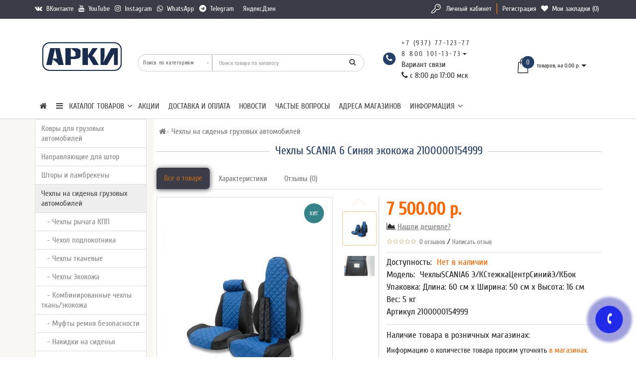

--- FILE ---
content_type: text/html; charset=utf-8
request_url: https://12377.ru/chehly/chehly-scania-6-ekokozha-13679.html
body_size: 47231
content:
<!DOCTYPE html><!--[if IE]><![endif]--><!--[if IE 8 ]><html prefix="og: http://ogp.me/ns# fb: http://ogp.me/ns/fb# product: http://ogp.me/ns/product#" dir="ltr" lang="ru" class="ie8"><![endif]--><!--[if IE 9 ]><html prefix="og: http://ogp.me/ns# fb: http://ogp.me/ns/fb# product: http://ogp.me/ns/product#" dir="ltr" lang="ru" class="ie9"><![endif]--><!--[if (gt IE 9)|!(IE)]><!--><html prefix="og: http://ogp.me/ns# fb: http://ogp.me/ns/fb# product: http://ogp.me/ns/product#" dir="ltr" lang="ru" style=""><!--<![endif]--><head><meta charset="UTF-8" /><link rel="apple-touch-icon" sizes="57x57" href="/icon_images/apple-touch-icon-57x57.png"><link rel="apple-touch-icon" sizes="60x60" href="/icon_images/apple-touch-icon-60x60.png"><link rel="apple-touch-icon" sizes="72x72" href="/icon_images/apple-touch-icon-72x72.png"><link rel="apple-touch-icon" sizes="76x76" href="/icon_images/apple-touch-icon-76x76.png"><link rel="apple-touch-icon" sizes="114x114" href="/icon_images/apple-touch-icon-114x114.png"><link rel="apple-touch-icon" sizes="120x120" href="/icon_images/apple-touch-icon-120x120.png"><link rel="apple-touch-icon" sizes="144x144" href="/icon_images/apple-touch-icon-144x144.png"><link rel="apple-touch-icon" sizes="152x152" href="/icon_images/apple-touch-icon-152x152.png"><link rel="apple-touch-icon" sizes="180x180" href="/icon_images/apple-touch-icon-180x180.png"><link rel="icon" type="image/png" href="/icon_images/android-chrome-192x192.png" sizes="192x192"><meta name="msapplication-square70x70logo" content="/icon_images/smalltile.png" /><meta name="msapplication-square150x150logo" content="/icon_images/mediumtile.png" /><meta name="msapplication-wide310x150logo" content="/icon_images/widetile.png" /><meta name="msapplication-square310x310logo" content="/icon_images/largetile.png" /><meta name="format-detection" content="telephone=no" /><meta name="viewport" content="width=device-width, initial-scale=1"><meta http-equiv="X-UA-Compatible" content="IE=edge"><title>Купить Чехлы SCANIA 6 Синяя экокожа синий-черный 13679 купить по низкой цене с доставкой по России</title><base href="https://12377.ru/" /><meta name="description" content="Купить Чехлы SCANIA 6 Синяя экокожа по низким ценам в интернет-магазине TSA. Собственное производство. Гарантия качества! По наличию цвета ткани и цвета стежки уточняйте у менеджера по тел. +7 (937) 771-23-77. Доставка по всей России и СНГ." /><meta name="keywords" content= "Чехлы, для грузовых, автомобилей, SCANIA6, Экокожа" /><!-- <link rel="stylesheet" href="https://maxcdn.bootstrapcdn.com/bootstrap/3.3.7/css/bootstrap.min.css" integrity="sha384-BVYiiSIFeK1dGmJRAkycuHAHRg32OmUcww7on3RYdg4Va+PmSTsz/K68vbdEjh4u" crossorigin="anonymous"> --><link href="catalog/view/theme/modern/js/bootstrap/css/bootstrap.min.css" rel="stylesheet"><!-- Begin Verbox {literal} --><!-- --><!-- {/literal} End Verbox --><link href="catalog/view/javascript/font-awesome/css/font-awesome.min.css" rel="stylesheet"><link href="catalog/view/theme/modern/stylesheet/skins/stylesheet.css" rel="stylesheet"><link href="catalog/view/theme/modern/stylesheet/skins/modern.css?1" rel="stylesheet"><link href="catalog/view/theme/modern/stylesheet/skins/modern_variant2.css" rel="stylesheet"><link href="catalog/view/theme/modern/js/jquery/swiper/css/swiper.min.css" rel="stylesheet"><link href="../likeopencart/messall/css/fontawesome/css/font-awesome.min.css" type="text/css" rel="stylesheet" media="screen" /><link href="https://12377.ru/chehly/chehly-scania-6-ekokozha-13679.html" rel="canonical" /><link href="https://12377.ru/image/catalog/arki/ikonkaarkidljasajtamal10.png" rel="icon" /><!--microdatapro 7.5 open graph start --><meta property="og:locale" content="ru-ru"><meta property="og:rich_attachment" content="true"><meta property="og:site_name" content="АРКИ - авто ателье и аксессуары для грузовых машин"><meta property="og:type" content="product" /><meta property="og:title" content="Чехлы SCANIA 6 Синяя экокожа" /><meta property="og:description" content="Чехлы для грузовых автомобилей SCANIA6. Выполнены из комбинации эко-кожи синего и черного цвета. По центру используется стёганая эко-кожа.
Большой карман расположены на спинке водительского кресла. Маленькие карманы сбоку сидений,&nbsp; пассажирского и водительского кресла. Имеются все необходимые вырезы для ремней безопасности. Для быстрой и лёгкой установки пришиты замки и липучки. Чехлы плотно садятся на кресло и точно повторяют её контуры. Крепкие шнуры позволяют затянуть сидение без демонтажа.&nbsp;
Качественные нити и ткани обеспечивают изделиям высокую прочность и долгий срок службы.
В комплекте:
- Чехол водительского сидения - 1шт.
- Чехол пассажирского сидения - 1шт.
- Муфты ремней безопасности - 2шт.
" /><meta property="og:image" content="https://12377.ru/image/catalog/image/data/chehly/skania/chernosinie-check.jpg" /><meta property="og:image:secure_url" content="https://12377.ru/image/catalog/image/data/chehly/skania/chernosinie-check.jpg" /><meta property="og:image:width" content="1200"><meta property="og:image:height" content="630"><meta property="og:url" content="https://12377.ru/chehly/chehly-scania-6-ekokozha-13679.html"><meta property="business:contact_data:street_address" content="ул. Шлюзовая 56" /><meta property="business:contact_data:locality" content="Набережные Челны" /><meta property="business:contact_data:postal_code" content="423800" /><meta property="business:contact_data:country_name" content="Россия" /><meta property="place:location:latitude" content="55.68542626716984" /><meta property="place:location:longitude" content="52.257279333052026" /><meta property="business:contact_data:email" content="arki@12377.ru"/><meta property="business:contact_data:phone_number" content="+7-495-414-23-37"/><meta property="fb:profile_id" content="https://www.facebook.com/trucksstudio"><meta property="product:product_link" content="https://12377.ru/chehly/chehly-scania-6-ekokozha-13679.html"><meta property="product:brand" content=""><meta property="product:category" content="Чехлы на сиденья грузовых автомобилей"><meta property="product:availability" content="pending"><meta property="product:condition" content="new"><meta property="product:material" content="Экокожа"><meta property="product:target_gender" content="unisex"><meta property="product:price:amount" content="7500.000075"><meta property="product:price:currency" content="RUB"><meta property="og:see_also" content="https://12377.ru/chehly/chekhly-iz-tkani/chehly-scania-5-racing-style.html" /><meta property="og:see_also" content="https://12377.ru/chehly/chehly-scania-5-ekokozha-12234.html" /><meta property="og:see_also" content="https://12377.ru/chehly/chekhly-iz-tkani/chehly-scania-5-racing-style-12357.html" /><meta property="og:see_also" content="https://12377.ru/chehly/chehly-scania-6-cube-ekokozha.html" /><meta property="og:see_also" content="https://12377.ru/chehly/chehly-scania-5-cube-ekokozha.html" /><meta property="og:see_also" content="https://12377.ru/chehly/chekhly-iz-tkani/chehly-scania-6-seriya.html" /><meta property="og:see_also" content="https://12377.ru/chehly/chehly-scania-6-ekokozha-perforirovannaya.html" /><meta property="og:see_also" content="https://12377.ru/chehly/chehly-scania-5-ekokozhagobelen-chernyjsinij.html" /><meta property="og:see_also" content="https://12377.ru/chehly/chehly-scania-6-iz-ekokozhi-chernyjsinij.html" /><meta property="og:see_also" content="https://12377.ru/chehly/chehly-scania-5-ekokozhaalkantara-stegannaya.html" /><meta property="og:see_also" content="https://12377.ru/chehly/chehly-scania-5-r440-blyutuz-ekokozha-bezhevye.html" /><meta property="og:see_also" content="https://12377.ru/chehly/chekhly-scania-6-soty.html" /><meta property="og:see_also" content="https://12377.ru/chehly/chehly-scania-6-soty.html" /><meta property="og:see_also" content="https://12377.ru/shtory-v-cabinu/shtory-lobovogo-okna/shtory-lobovogo-okna-sborka-c-vyshivkoj-daf.html" /><meta property="og:see_also" content="https://12377.ru/shtory-v-cabinu/shtory-lobovogo-okna/shtory-lobovogo-okna-sborka-c-vyshivkoj-man.html" /><meta property="og:see_also" content="https://12377.ru/shtory-v-cabinu/shtory-lobovogo-okna/shtory-lobovogo-okna-sborka-scania-bezh.html" /><meta property="og:see_also" content="https://12377.ru/shtory-v-cabinu/shtory-lobovogo-okna/shtory-lobovogo-okna-sborka-c-vyshivkoj-volvo.html" /><meta property="og:see_also" content="https://12377.ru/shtory-v-cabinu/lambreken-i-ugolki-scania-iz-ekokozhi.html" /><meta property="og:see_also" content="https://12377.ru/shtory-v-cabinu/lambreken-i-ugolki-daf-iz-ekokozhi-14226.html" /><meta property="og:see_also" content="https://12377.ru/shtory-v-cabinu/lambreken-i-ugolki-volvo-iz-ekokozhi.html" /><meta property="og:see_also" content="https://12377.ru/shtory-v-cabinu/lambreken-i-ugolki-volvo-iz-ekokozhi-14228.html" /><meta property="og:see_also" content="https://12377.ru/shtory-v-cabinu/lambreken-i-ugolki-scania-iz-ekokozhi-14229.html" /><meta property="og:see_also" content="https://12377.ru/shtory-v-cabinu/lambreken-i-ugolki-scania-iz-ekokozhi-14230.html" /><meta property="og:see_also" content="https://12377.ru/shtory-v-cabinu/lambreken-i-ugolki-scania-iz-ekokozhi-14231.html" /><meta property="og:see_also" content="https://12377.ru/shtory-v-cabinu/lambreken-i-ugolki-mercedes-iz-ekokozhi-14232.html" /><meta property="og:see_also" content="https://12377.ru/shtory-v-cabinu/lambreken-i-ugolki-man-iz-ekokozhi.html" /><meta property="og:see_also" content="https://12377.ru/shtory-v-cabinu/lambreken-i-ugolki-man-iz-ekokozhi-14476.html" /><meta property="og:see_also" content="https://12377.ru/shtory-v-cabinu/lambreken-i-ugolki-iz-ekokozhi-sinij.html" /><meta property="og:see_also" content="https://12377.ru/shtory-v-cabinu/lambreken-i-ugolki-iz-ekokozhi-sinij-14478.html" /><meta property="og:see_also" content="https://12377.ru/shtory-v-cabinu/lambreken-i-ugolki-iz-ekokozhi-bezhevyj.html" /><meta property="og:see_also" content="https://12377.ru/shtory-v-cabinu/lambreken-i-ugolki-iz-ekokozhi-chernyj.html" /><meta property="og:see_also" content="https://12377.ru/shtory-v-cabinu/lambreken-i-ugolki-iz-ekokozhi-chernyj-14481.html" /><meta property="og:see_also" content="https://12377.ru/shtory-v-cabinu/lambreken-i-ugolki-iz-ekokozhi-chernyj-14482.html" /><meta property="og:see_also" content="https://12377.ru/shtory-v-cabinu/lambreken-i-ugolki-iz-ekokozhi-seryj.html" /><meta property="og:see_also" content="https://12377.ru/shtory-v-cabinu/lambreken-i-ugolki-iz-ekokozhi-seryj-14514.html" /><meta property="og:see_also" content="https://12377.ru/shtory-v-cabinu/lambreken-i-ugolki-iz-ekokozhi-seryj-14515.html" /><meta property="og:see_also" content="https://12377.ru/shtory-v-cabinu/lambreken-i-ugolki-iz-ekokozhi-chernyj-14516.html" /><meta property="og:see_also" content="https://12377.ru/shtory-v-cabinu/lambreken-i-ugolki-iz-ekokozhi-chernyj-14518.html" /><meta property="og:see_also" content="https://12377.ru/shtory-v-cabinu/lambreken-i-ugolki-iz-ekokozhi-bezhevyj-14519.html" /><meta property="og:see_also" content="https://12377.ru/shtory-v-cabinu/lambreken-i-ugolki-iz-ekokozhi-chernyj-14520.html" /><meta property="og:see_also" content="https://12377.ru/shtory-v-cabinu/lambreken-i-ugolki-iz-ekokozhi-bezhevyj-14521.html" /><meta property="og:see_also" content="https://12377.ru/shtory-v-cabinu/lambreken-i-ugolki-iz-ekokozhi-seryj-14522.html" /><meta property="og:see_also" content="https://12377.ru/shtory-v-cabinu/lambreken-i-ugolki-iz-ekokozhi-chernyj-14523.html" /><meta property="og:see_also" content="https://12377.ru/shtory-v-cabinu/lambreken-i-ugolki-iz-ekokozhi-chernyj-14524.html" /><meta property="og:see_also" content="https://12377.ru/shtory-v-cabinu/lambreken-i-ugolki-iz-ekokozhi-chernyj-14528.html" /><meta property="og:see_also" content="https://12377.ru/shtory-v-cabinu/lambreken-i-ugolki-iz-ekokozhi-sinij-14529.html" /><meta property="og:see_also" content="https://12377.ru/shtory-v-cabinu/lambreken-i-ugolki-iz-ekokozhi-sinij-14530.html" /><meta property="og:see_also" content="https://12377.ru/shtory-v-cabinu/lambreken-i-ugolki-iz-ekokozhi-sinij-14531.html" /><meta property="og:see_also" content="https://12377.ru/shtory-v-cabinu/lambreken-i-ugolki-iz-ekokozhi-seryj-14532.html" /><meta property="og:see_also" content="https://12377.ru/shtory-v-cabinu/lambreken-i-ugolki-iz-ekokozhi-seryj-14661.html" /><meta property="og:see_also" content="https://12377.ru/shtory-v-cabinu/lambreken-dvuhstoronnij-iz-ekokozhi-krest-sinijbezhevyj-po-centru-40sm.html" /><meta property="og:see_also" content="https://12377.ru/shtory-v-cabinu/lambreken-i-ugolki-iz-ekokozhi-chernyj-14933.html" /><meta property="og:see_also" content="https://12377.ru/shtory-v-cabinu/lambreken-i-ugolki-iz-ekokozhi-sitrak-bezhevyj-14952.html" /><meta property="og:see_also" content="https://12377.ru/shtory-v-cabinu/lambreken-i-ugolki-iz-ekokozhi-sitrak-chernyj.html" /><meta property="og:see_also" content="https://12377.ru/shtory-v-cabinu/lambreken-i-ugolki-iz-ekokozhi-chernyj-15011.html" /><meta property="og:see_also" content="https://12377.ru/shtory-v-cabinu/lambreken-i-ugolki-iz-ekokozhi-chernyj-15012.html" /><meta property="og:see_also" content="https://12377.ru/shtory-v-cabinu/lambreken-i-ugolki-iz-ekokozhi-chernyj-15013.html" /><meta property="og:see_also" content="https://12377.ru/shtory-v-cabinu/lambreken-i-ugolki-iz-ekokozhi-chernyj-15035.html" /><meta property="og:see_also" content="https://12377.ru/shtory-v-cabinu/lambreken-i-ugolki-iz-ekokozhi-man-bezhevyj-temnyj.html" /><meta property="og:see_also" content="https://12377.ru/shtory-v-cabinu/lambreken-i-ugolki-iz-ehkokozhi-faw-bezhevyj-temnyj.html" /><meta property="og:see_also" content="https://12377.ru/shtory-v-cabinu/lambreken-i-ugolki-iz-ehkokozhi-dongfeng-bezhevyj-temnyj.html" /><meta property="og:see_also" content="https://12377.ru/shtory-v-cabinu/lambreken-i-ugolki-iz-ehkokozhi-dongfeng-seryj.html" /><meta property="og:see_also" content="https://12377.ru/shtory-v-cabinu/lambreken-i-ugolki-iz-ehkokozhi-sitrak-bezhevyj-temnyj.html" /><meta property="og:see_also" content="https://12377.ru/shtory-v-cabinu/lambreken-i-ugolki-sitrak-kabrio-korichnevyj.html" /><meta property="og:see_also" content="https://12377.ru/shtory-v-cabinu/lambreken-i-ugolki-iz-ehkokozhi-bezhevyj-temnyj.html" /><meta property="og:see_also" content="https://12377.ru/shtory-v-cabinu/lambreken-i-ugolki-iz-ehkokozhi-bezhevyj.html" /><!--microdatapro 7.5 open graph end --><style>.ef-slider1{-webkit-animation:2000ms linear 300ms both bounceInLeft;-moz-animation:2000ms linear 300ms both bounceInLeft;-o-animation:2000ms linear 300ms both bounceInLeft;-ms-animation:2000ms linear 300ms both bounceInLeft;animation:2000ms linear 300ms both bounceInLeft}.ef-slider2{-webkit-animation:500ms linear 500ms both fadeInUp;-moz-animation:500ms linear 500ms both fadeInUp;-o-animation:500ms linear 500ms both fadeInUp;-ms-animation:500ms linear 500ms both fadeInUp;animation:500ms linear 500ms both fadeInUp}.ef-slider3{-webkit-animation:2000ms linear 1200ms both bounceInLeft;-moz-animation:2000ms linear 1200ms both bounceInLeft;-o-animation:2000ms linear 1200ms both bounceInLeft;-ms-animation:2000ms linear 1200ms both bounceInLeft;animation:2000ms linear 1200ms both bounceInLeft}.ef-slider4{-webkit-animation:500ms linear 2600ms both fadeInUp;-moz-animation:500ms linear 2200ms both fadeInUp;-o-animation:500ms linear 2600ms both fadeInUp;-ms-animation:500ms linear 2600ms both fadeInUp;animation:500ms linear 2600ms both fadeInUp}.text-slider1{position:absolute;color:#FFF;font-size:16px;left:20px;top:40px;padding:5px;background:rgba(0,0,0,0.5) none repeat scroll 0 0}.text-slider2{position:absolute;color:#FFF;font-size:16px;left:20px;top:77px;padding:5px;background:rgba(0,0,0,0.5) none repeat scroll 0 0}.text-slider3{position:absolute;color:#FFF;font-size:16px;left:20px;top:114px;padding:5px;background:rgba(0,0,0,0.5) none repeat scroll 0 0}.text-slider4{position:absolute;color:#fff;font-size:16px;left:20px;top:151px;padding:5px}.btn-slider{color:#fff;font-size:14px;border:1px solid #737373;text-transform:uppercase;padding:7px}.btn-slider:hover{background:#51473c;color:#fff}.btn-slider1{color:#000;font-size:14px;border:1px solid #737373;text-transform:uppercase;padding:7px}.btn-slider1:hover{background:#777;color:#000}.btn-bannerright1{background:#EED374;color:#fff;border-radius:27px;top:68%;right:15%;padding:8px 23px;font-size:15px;position:absolute;width:31%;font-weight:700}.btn-bannerright2{background:#fff;color:#777;border-radius:27px;border-color:#fff;top:68%;right:49%;padding:8px 23px;font-size:15px;position:absolute;width:31%;font-weight:700}.btn-bannerright3{background:#EED374;color:#fff;border-radius:27px;top:68%;right:3%;padding:8px 23px;font-size:15px;position:absolute;width:31%;font-weight:700}
footer h5, footer .list-unstyled li a {
 
 color: #43dccc !important;
}
@media screen and (max-width: 991px) {
 #cart-total .cart-item {
 background: #ff6600;
 }
}
#tab-product .line-product {
 padding: 0px 0px 10px 0px;
}
#tab-product .priceproduct-new {
font-size: 36px;
 font-weight: 600;
 line-height: 50px;
}
#tab-product .priceproduct-old {
font-size: 30px;
}
#tab-product .linetoppr {
 margin-bottom: 10px;
}
#tab-product ul.multistores li {
 padding-bottom: 3px;
 font-size: 16px;
}
#tab-product ul.multistores li span {
 font-style: italic;
}
#tab-product ul.multistores li span.text_null {
 color: #ff6600;
}
#tab-product ul.multistores li span.text_instock{
 color: #33923b;
}
#tab-product ul.product_params li {
 padding-bottom: 5px;
}
#tab-product #button-cart {
 background: #ff6600;
 color: #ffffff;
 border: 1px solid #e8e8e8;
 font-size: 18px;
 padding: 15px 50px;
 line-height: 19px;
}
#tab-product #button-cart:hover {
background: #3b3c47;
}
.product-thumb {
 overflow: auto !important;
}.title_center, .title_style, h1 {color: #243f65;}
.dzen {margin-bottom: -2px;height: 14px;width: 14px;background-image: url("/catalog/view/theme/modern/image/dzen.png");background-repeat: no-repeat;background-size: 14px 14px;background-position: center;display: inline flow-root list-item;}
.back_news {background: url('https://12377.ru/image/catalog/futer4-1-min.jpg');}
.back_articles {background: #3b3c47;}
.form_mail {background: #3b3c47;}
@media (min-width: 992px) {
.hidem{display: none!important;}
}#top {background: #3b3c47;}
.nav-tabs.mod>li.active>a, .nav-tabs.mod>li.active>a:focus, .nav-tabs.mod>li.active>a:hover, #product-tab .nav-tabs.mod > li.active > a, #product-tab .nav-tabs.mod > li.active > a:focus, #product-tab .nav-tabs.mod > li.active > a:hover {background: #3b3c47;}
@media (max-width: 991px) {
.block_logo_drop, .top-header,.top-header3, .top_mob_tab, .nav-tabs.mod>li.active>a, .nav-tabs.mod>li.active>a:focus, .nav-tabs.mod>li.active>a:hover {background: #243f65;}
.top_mob_tab .tab_mob_child .tab_mob_grandchild {border-bottom: 2px solid #243f65}
}
#menu .btn-navbar, .fa.fa-bars {border-color: #bf6919;}
#menu #category, #top-links2 a, #top .btn-link, #top-links a, .nav-tabs.mod>li.active>a, .nav-tabs.mod>li.active>a:focus, .nav-tabs.mod>li.active>a:hover, .inline_email {color: #bf6919;}
.log {border-right: 2px solid #bf6919;}
.current_col, .log a {color: #ff6600!important;}
.aboutus_footer, .footer_h5, .copyrightf {color: #737373;}
.btn-cartpr, .btn-cart, .btn-primary, .btn-default {border: 1px solid #243f67;background: #363643;color: #ff6600;}
.button_email {background: #363643;color: #ff6600;}
.btn-instock:hover, .btn-instock2:hover, .btn-cartpr:hover, .btn-cart:hover, .btn-primary:hover, .btn-default:hover {background: #ff6600;color: #ffffff;border: 1px solid #e8e8e8;}
.circleout {background: #222aea;}
.circle {box-shadow: 0 0 8px 35px #222aea;}
.back_news .fa-clock-o, .back_news .posted-aridius_news, .back_news .description-aridius_news p, .back_news .read-more a {color: #ffffff;}
.back_news .title_center, .back_news .pull-center a, .back_news a {color: #ffffff;}
.block-contacts {background-color: #243f66;opacity: 0.8;}
.footer_contacts, .block-contacts li, .block-contacts li a {color: #ffffff;}
.block-contacts li:hover, .block-contacts li a:hover {color: #254169;}
footer h5, .footer_socialpay {color: #ffffff;}
footer {background-color: #3b3c47;}
.footer, #scr_map {background-color: #ffffff;}
footer .list-unstyled li, footer .list-unstyled li a {color: #dddddd;}
footer .list-unstyled li:hover, footer .list-unstyled li a:hover {color: #ffffff;}
.diamont_seti {border: 3px solid #ffffff;color: #ffffff;background: #36cac4;}
.button_prev.swiper-button-disabled, .button_next.swiper-button-disabled{opacity:0.6}
.button_swiper_car.button_prev {left:31px;padding:7px 3px 4px 0;z-index:11}
.button_swiper_car.button_next {right:31px;padding:7px 0 4px 3px;z-index:11}
.button_swiper_car {color: #333!important;height: 35px;top: 130px;color: #fff;border-radius: 35px;width: 35px;background-color: rgba(255,255,255);opacity:0.9}
.button_img_quick{display:none!important}
@media (min-width: 992px) and (max-width: 1199px) {
.dropdown.open .dropdown-menu > li.li-drop.close-button:nth-last-child(-n+-6) {display: none;}
.dropdown.open .dropdown-menu > li.li-drop.close-button:nth-child(-n+8) {display: list-item!important;}
.dropdown.slide .dropdown-menu > li.li-drop, .dropdown.open .dropdown-menu > li.li-drop.open-button {display: list-item!important;}
}
@media (min-width: 1200px) and (max-width: 1599px) {
.dropdown.open .dropdown-menu > li.li-drop.close-button:nth-last-child(-n+-7) {display: none;}
.dropdown.open .dropdown-menu > li.li-drop.close-button:nth-child(-n+9) {display: list-item!important;}
.dropdown.slide .dropdown-menu > li.li-drop, .dropdown.open .dropdown-menu > li.li-drop.open-button {display: list-item!important;}
}
@media (min-width: 1600px) {
.dropdown.open .dropdown-menu > li.li-drop.close-button:nth-last-child(-n+-12) {display: none;}
.dropdown.open .dropdown-menu > li.li-drop.close-button:nth-child(-n+14) {display: list-item!important;}
.dropdown.slide .dropdown-menu > li.li-drop, .dropdown.open .dropdown-menu > li.li-drop.open-button {display: list-item!important;}
}
</style><style>@media (min-width: 992px) {
.bottom_menu{margin-bottom:65px}
}
.top-header2 .fix_scroll_addit{background-color:#fff}
</style> 
 <!-- Yandex.Metrica counters --> 
 
 <noscript> <div> <img src="https://mc.yandex.ru/watch/05042022" style="position:absolute; left:-9999px;" alt="" /> <img src="https://mc.yandex.ru/watch/34623720" style="position:absolute; left:-9999px;" alt="" /> </div> </noscript> <!-- /Yandex.Metrica counters --> 
<script>(function(w,d,u){w.readyQ=[];w.bindReadyQ=[];function p(x,y){if(x=="ready"){w.bindReadyQ.push(y);}else{w.readyQ.push(x);}};var a={ready:p,bind:p};w.$=w.jQuery=function(f){if(f===d||f===u){return a}else{p(f)}}})(window,document)</script></head><body class="product-product-13679 is_desktop"> 
<div id="slide_menu" class="top-header2"></div><div id="menu_adapt" class="hidden-lg hidden-md hidden-sm"><div id="mob_menu_opacity"></div></div><div class="overlay" style="display: none;"></div><div id="block_adapt"></div><span class="visible-md visible-lg"><a href="#" class="scup fix_scroll"><i class="fa fa-angle-up active"></i></a></span><div id="wishlist" class="modal fade"><div class="modal-dialog"><div class="modal-content"><div class="modal-header"><button type="button" class="close" data-dismiss="modal" aria-hidden="true">&times;</button></div><div class="modal-body"><p></p></div><div class="modal-footer"><button type="button" class="btn-cart" data-dismiss="modal">Продолжить</button><a href="https://12377.ru/wishlist/" class="btn-cart" rel="nofollow">Перейти в закладки</a></div></div></div></div><div id="compare" class="modal fade"><div class="modal-dialog"><div class="modal-content"><div class="modal-header"><button type="button" class="close" data-dismiss="modal" aria-hidden="true">&times;</button></div><div class="modal-body"><p></p></div><div class="modal-footer"><button type="button" class="btn-cart" data-dismiss="modal">Продолжить</button><a href="https://12377.ru/compare-products/" class="btn-cart" rel="nofollow">Перейти в сравнение товаров</a></div></div></div></div><nav id="top" class="hidden-xs"><div class="container nobackground"><div class="left_block_head"><div id="top-links2" class="nav pull-left"><ul class="list-inline top"><li><a href="https://vk.com/arki12377" title="ВКонтакте"> <i class="fa fa-vk"></i>&nbsp;<span class="hidden-xs hidden-sm "> ВКонтакте</span></a></li><li><a href="https://www.youtube.com/channel/UCAwUfKar2j2NvkNWus0IKeg" title="YouTube"> <i class="fa fa-youtube"></i>&nbsp;<span class="hidden-xs hidden-sm "> YouTube</span></a></li><li><a href="https://www.instagram.com/arki.trucks/" title="Instagram"> <i class="fa fa-instagram"></i>&nbsp;<span class="hidden-xs hidden-sm "> Instagram</span></a></li><li><a href="https://wa.me/79377712377" title="WhatsApp"> <i class="fa fa-whatsapp"></i>&nbsp;<span class="hidden-xs hidden-sm "> WhatsApp</span></a></li><li><a href="https://t.me/arki12377" title="Telegram"> <i class="fa fa-telegram"></i>&nbsp;<span class="hidden-xs hidden-sm "> Telegram</span></a></li><li><a href="https://dzen.ru/id/65265e738365541c398ec9c5?share_to=link" title="Яндекс.Дзен"> <i class="dzen"></i>&nbsp;<span class="hidden-xs hidden-sm "> Яндекс.Дзен</span></a></li></ul></div></div><div id="top-links" class="nav pull-right"><ul class="list-inline top"><li><img src="catalog/view/theme/modern/image/shablon/key_header.png" alt="key"></li><li class="log"><a href="https://12377.ru/login/" rel="nofollow">Личный кабинет</a></li><li class="reg"><a href="https://12377.ru/simpleregister/" rel="nofollow">Регистрация</a></li><li><a href="https://12377.ru/wishlist/" id="wishlist-total" title="Мои закладки (0)" rel="nofollow"><i class="fa fa-heart"></i>&nbsp; <span class="hidden-xs hidden-sm ">Мои закладки (0)</span></a></li></ul></div></div></nav><div class="top-header" id="hidden_mobscroll"><div class="container"><div class="table-header"><div class="hidden-lg hidden-md hidden-sm col-xs-2 block_mob_bt"><button type="button" class="btn btn-navbar navbar-toggle" id="button_menu"><i class="fa fa-bars"></i></button></div><div class="col-lg-2 col-md-2 col-sm-2 col-xs-2 navcentr table-cell-header hidden-xs"><div id="logo"><a href="https://12377.ru/"><img src="https://12377.ru/image/catalog/arki/ikonkaarkidljasajta.png" title="АРКИ - авто ателье и аксессуары для грузовых машин" alt="АРКИ - авто ателье и аксессуары для грузовых машин" class="img-responsive" /></a></div></div><div class="col-lg-8 col-md-8 col-sm-9 col-xs-8 table-cell-header block_mob_sch"><div class="row height_search_tel table-header"> 
<div id="search_head" class="col-lg-8 col-md-8 col-sm-8 col-xs-12 head_search table-cell-header"><div id="search" class="input-group"><div class="categories hidden-xs"><div class="select-wrapper"><div class="select-arrow-3"></div><select name="category_id" class="form-control"><option value="0">Поиск по категориям</option><option value="209">Ковры для грузовых автомобилей</option><option value="210">&nbsp;&nbsp;&nbsp;-&nbsp;Коврики экокожа</option><option value="273">&nbsp;&nbsp;&nbsp;-&nbsp;3D ковры</option><option value="223">&nbsp;&nbsp;&nbsp;-&nbsp;Коврики ворсовые</option><option value="211">&nbsp;&nbsp;&nbsp;-&nbsp;Коврики резиновые</option><option value="250">&nbsp;&nbsp;&nbsp;-&nbsp;Шильдики</option><option value="242">Направляющие для штор</option><option value="66">&nbsp;&nbsp;&nbsp;-&nbsp;Направляющие алюминиевые </option><option value="243">&nbsp;&nbsp;&nbsp;-&nbsp;Направляющие пластиковые</option><option value="212">&nbsp;&nbsp;&nbsp;-&nbsp;Шторы ночные с направляющими</option><option value="232">&nbsp;&nbsp;&nbsp;-&nbsp;Комплектующие</option><option value="57">Шторы и ламбрекены</option><option value="64">&nbsp;&nbsp;&nbsp;-&nbsp;Комплекты штор</option><option value="62">&nbsp;&nbsp;&nbsp;-&nbsp;Ламбрекены</option><option value="266">&nbsp;&nbsp;&nbsp;-&nbsp;Ламбрекены спального места</option><option value="63">&nbsp;&nbsp;&nbsp;-&nbsp;Уголки</option><option value="80">&nbsp;&nbsp;&nbsp;-&nbsp;Ламбрекены и уголки из ткани</option><option value="240">&nbsp;&nbsp;&nbsp;-&nbsp;Ламбрекены и уголки из экокожи</option><option value="217">&nbsp;&nbsp;&nbsp;-&nbsp;Ламбрекены и уголки резные</option><option value="224">&nbsp;&nbsp;&nbsp;-&nbsp;Шторы в спальный отсек</option><option value="237">&nbsp;&nbsp;&nbsp;-&nbsp;Шторы ночные лобового окна</option><option value="269">&nbsp;&nbsp;&nbsp;-&nbsp;Шторы с глазами</option><option value="236">&nbsp;&nbsp;&nbsp;-&nbsp;Декор на люк</option><option value="271">&nbsp;&nbsp;&nbsp;-&nbsp;Каркасные шторы</option><option value="272">&nbsp;&nbsp;&nbsp;-&nbsp;Бахрома шторная</option><option value="17">Чехлы на сиденья грузовых автомобилей</option><option value="279">&nbsp;&nbsp;&nbsp;-&nbsp;Чехлы рычага КПП</option><option value="276">&nbsp;&nbsp;&nbsp;-&nbsp;Чехол подлокотника</option><option value="67">&nbsp;&nbsp;&nbsp;-&nbsp;Чехлы тканевые</option><option value="226">&nbsp;&nbsp;&nbsp;-&nbsp;Чехлы Экокожа</option><option value="248">&nbsp;&nbsp;&nbsp;-&nbsp;Комбинированные чехлы ткань/экокожа</option><option value="254">&nbsp;&nbsp;&nbsp;-&nbsp;Муфты ремня безопасности</option><option value="68">&nbsp;&nbsp;&nbsp;-&nbsp;Накидки на сиденья</option><option value="189">Светодиодные изделия</option><option value="183">&nbsp;&nbsp;&nbsp;-&nbsp;Марки авто</option><option value="213">&nbsp;&nbsp;&nbsp;-&nbsp;Панно в спальный отсек</option><option value="180">&nbsp;&nbsp;&nbsp;-&nbsp;Религия</option><option value="207">Автомебель</option><option value="244">&nbsp;&nbsp;&nbsp;-&nbsp;Полки на панель</option><option value="229">&nbsp;&nbsp;&nbsp;-&nbsp;Коврики для автополок</option><option value="234">&nbsp;&nbsp;&nbsp;-&nbsp;Подстаканники в авто</option><option value="264">Спальный отсек</option><option value="249">&nbsp;&nbsp;&nbsp;-&nbsp;Обшивка салона</option><option value="221">&nbsp;&nbsp;&nbsp;-&nbsp;Подушки</option><option value="227">&nbsp;&nbsp;&nbsp;-&nbsp;Покрывала в спальный отсек</option><option value="278">&nbsp;&nbsp;&nbsp;-&nbsp;Чехлы-наматрасник</option><option value="59">Автоаксессуары</option><option value="70">&nbsp;&nbsp;&nbsp;-&nbsp;Брелоки</option><option value="228">&nbsp;&nbsp;&nbsp;-&nbsp;Игрушки на присосках</option><option value="235">&nbsp;&nbsp;&nbsp;-&nbsp;Коврики силиконовые</option><option value="251">&nbsp;&nbsp;&nbsp;-&nbsp;Молдинги</option><option value="179">&nbsp;&nbsp;&nbsp;-&nbsp;Наклейки</option><option value="71">&nbsp;&nbsp;&nbsp;-&nbsp;Подвески</option><option value="61">Вымпел в грузовик</option><option value="258">&nbsp;&nbsp;&nbsp;-&nbsp;Вымпел большой 500мм</option><option value="255">&nbsp;&nbsp;&nbsp;-&nbsp;Вымпел из экокожи</option><option value="256">&nbsp;&nbsp;&nbsp;-&nbsp;Вымпел крылья</option><option value="73">&nbsp;&nbsp;&nbsp;-&nbsp;Вымпел с именем</option><option value="257">&nbsp;&nbsp;&nbsp;-&nbsp;Гирлянды</option><option value="75">&nbsp;&nbsp;&nbsp;-&nbsp;Марка авто</option><option value="77">&nbsp;&nbsp;&nbsp;-&nbsp;Регион</option><option value="78">&nbsp;&nbsp;&nbsp;-&nbsp;Религия</option><option value="247">Аксессуары для водителя</option><option value="225">&nbsp;&nbsp;&nbsp;-&nbsp;Кружки сувенирные</option><option value="277">&nbsp;&nbsp;&nbsp;-&nbsp;Лежанка для питомцев </option><option value="239">&nbsp;&nbsp;&nbsp;-&nbsp;Органайзеры автомобильные</option><option value="220">&nbsp;&nbsp;&nbsp;-&nbsp;Подголовник косточка</option><option value="246">&nbsp;&nbsp;&nbsp;-&nbsp;Подушки ортопедические</option><option value="231">&nbsp;&nbsp;&nbsp;-&nbsp;Тапочки</option><option value="259">&nbsp;&nbsp;&nbsp;-&nbsp;Чехол поручня</option><option value="222">&nbsp;&nbsp;&nbsp;-&nbsp;Шевроны</option><option value="219">&nbsp;&nbsp;&nbsp;-&nbsp;Шнурки для ключей</option><option value="214">Накидки на панель и оплётки руля</option><option value="260">&nbsp;&nbsp;&nbsp;-&nbsp;Оплетки 38-40 см</option><option value="261">&nbsp;&nbsp;&nbsp;-&nbsp;Оплетки 45 см</option><option value="262">&nbsp;&nbsp;&nbsp;-&nbsp;Оплетки 47 см</option><option value="263">&nbsp;&nbsp;&nbsp;-&nbsp;Оплетки 50 см</option><option value="241">&nbsp;&nbsp;&nbsp;-&nbsp;Накидки на панель</option><option value="265">РАСПРОДАЖА</option><option value="275">Накладки на дверные карты </option></select></div></div><input type="text" name="search" value="" placeholder="Поиск товара по каталогу" class="form-control input-lg" /><span class="input-group-btn"><button type="button" class="btn btn-default btn-lg"><i class="fa fa-search"></i></button></span></div></div><div class="col-lg-4 col-md-4 col-sm-4 col-xs-12 fn_header table-cell-header hidden-xs"><table class="table drop_tel"><tbody><tr><td class="fa_table" rowspan="2"><div class="circleout2"><i class="fa fa-phone"></i></div></td><td><div><a class="tell_nav" href="tel:+7 (937) 77-123-77">+7 (937) 77-123-77</a></div></td></tr><tr><td><div class="dropdown"><div class="listunstyled dropdown-toggle" ><a class="tell_nav" href="tel:8 800 101-13-73">8 800 101-13-73</a><b class="caret"></b><div>Вариант связи</div><i class="fa fa-phone"></i> с 8:00 до 17:00 мск</div><ul class="dropdown-menu fixxsmenu"><li><div class="drop_head">Принимаем звонки</div><a href="javascript:void(0)" ><i class="fa fa-clock-o"></i> с 8:00 до 17:00 мск</a></li><li><div class="drop_head">WhatsApp</div><a href="https://api.whatsapp.com/send?phone=79377712377" ><i class="fa fa-whatsapp"></i> WhatsApp</a></li><li><div class="drop_head">Viber</div><a href="viber://add?number=79377712377" ><i class="fa fa-whatsapp"></i> Viber</a></li><li><div class="drop_head">Telegram</div><a href="https://telegram.me/arki12377" ><i class="fa fa-telegram"></i> Telegram</a></li><li><div class="drop_head">E-mail</div><a onClick="javascript:window.location.href='mailto:info@12377.ru';return false;" href="javascript:close_window();" ><i class="fa fa-envelope-o "></i> info@12377.ru</a></li><li></li></ul></div></td></tr></tbody></table></div><!-- <div id="search_head" class="col-lg-8 col-md-8 col-sm-8 col-xs-12 head_search table-cell-header"> --><!-- <div id="search" class="input-group"><div class="categories hidden-xs"><div class="select-wrapper"><div class="select-arrow-3"></div><select name="category_id" class="form-control"><option value="0">Поиск по категориям</option><option value="209">Ковры для грузовых автомобилей</option><option value="210">&nbsp;&nbsp;&nbsp;-&nbsp;Коврики экокожа</option><option value="273">&nbsp;&nbsp;&nbsp;-&nbsp;3D ковры</option><option value="223">&nbsp;&nbsp;&nbsp;-&nbsp;Коврики ворсовые</option><option value="211">&nbsp;&nbsp;&nbsp;-&nbsp;Коврики резиновые</option><option value="250">&nbsp;&nbsp;&nbsp;-&nbsp;Шильдики</option><option value="242">Направляющие для штор</option><option value="66">&nbsp;&nbsp;&nbsp;-&nbsp;Направляющие алюминиевые </option><option value="243">&nbsp;&nbsp;&nbsp;-&nbsp;Направляющие пластиковые</option><option value="212">&nbsp;&nbsp;&nbsp;-&nbsp;Шторы ночные с направляющими</option><option value="232">&nbsp;&nbsp;&nbsp;-&nbsp;Комплектующие</option><option value="57">Шторы и ламбрекены</option><option value="64">&nbsp;&nbsp;&nbsp;-&nbsp;Комплекты штор</option><option value="62">&nbsp;&nbsp;&nbsp;-&nbsp;Ламбрекены</option><option value="266">&nbsp;&nbsp;&nbsp;-&nbsp;Ламбрекены спального места</option><option value="63">&nbsp;&nbsp;&nbsp;-&nbsp;Уголки</option><option value="80">&nbsp;&nbsp;&nbsp;-&nbsp;Ламбрекены и уголки из ткани</option><option value="240">&nbsp;&nbsp;&nbsp;-&nbsp;Ламбрекены и уголки из экокожи</option><option value="217">&nbsp;&nbsp;&nbsp;-&nbsp;Ламбрекены и уголки резные</option><option value="224">&nbsp;&nbsp;&nbsp;-&nbsp;Шторы в спальный отсек</option><option value="237">&nbsp;&nbsp;&nbsp;-&nbsp;Шторы ночные лобового окна</option><option value="269">&nbsp;&nbsp;&nbsp;-&nbsp;Шторы с глазами</option><option value="236">&nbsp;&nbsp;&nbsp;-&nbsp;Декор на люк</option><option value="271">&nbsp;&nbsp;&nbsp;-&nbsp;Каркасные шторы</option><option value="272">&nbsp;&nbsp;&nbsp;-&nbsp;Бахрома шторная</option><option value="17">Чехлы на сиденья грузовых автомобилей</option><option value="279">&nbsp;&nbsp;&nbsp;-&nbsp;Чехлы рычага КПП</option><option value="276">&nbsp;&nbsp;&nbsp;-&nbsp;Чехол подлокотника</option><option value="67">&nbsp;&nbsp;&nbsp;-&nbsp;Чехлы тканевые</option><option value="226">&nbsp;&nbsp;&nbsp;-&nbsp;Чехлы Экокожа</option><option value="248">&nbsp;&nbsp;&nbsp;-&nbsp;Комбинированные чехлы ткань/экокожа</option><option value="254">&nbsp;&nbsp;&nbsp;-&nbsp;Муфты ремня безопасности</option><option value="68">&nbsp;&nbsp;&nbsp;-&nbsp;Накидки на сиденья</option><option value="189">Светодиодные изделия</option><option value="183">&nbsp;&nbsp;&nbsp;-&nbsp;Марки авто</option><option value="213">&nbsp;&nbsp;&nbsp;-&nbsp;Панно в спальный отсек</option><option value="180">&nbsp;&nbsp;&nbsp;-&nbsp;Религия</option><option value="207">Автомебель</option><option value="244">&nbsp;&nbsp;&nbsp;-&nbsp;Полки на панель</option><option value="229">&nbsp;&nbsp;&nbsp;-&nbsp;Коврики для автополок</option><option value="234">&nbsp;&nbsp;&nbsp;-&nbsp;Подстаканники в авто</option><option value="264">Спальный отсек</option><option value="249">&nbsp;&nbsp;&nbsp;-&nbsp;Обшивка салона</option><option value="221">&nbsp;&nbsp;&nbsp;-&nbsp;Подушки</option><option value="227">&nbsp;&nbsp;&nbsp;-&nbsp;Покрывала в спальный отсек</option><option value="278">&nbsp;&nbsp;&nbsp;-&nbsp;Чехлы-наматрасник</option><option value="59">Автоаксессуары</option><option value="70">&nbsp;&nbsp;&nbsp;-&nbsp;Брелоки</option><option value="228">&nbsp;&nbsp;&nbsp;-&nbsp;Игрушки на присосках</option><option value="235">&nbsp;&nbsp;&nbsp;-&nbsp;Коврики силиконовые</option><option value="251">&nbsp;&nbsp;&nbsp;-&nbsp;Молдинги</option><option value="179">&nbsp;&nbsp;&nbsp;-&nbsp;Наклейки</option><option value="71">&nbsp;&nbsp;&nbsp;-&nbsp;Подвески</option><option value="61">Вымпел в грузовик</option><option value="258">&nbsp;&nbsp;&nbsp;-&nbsp;Вымпел большой 500мм</option><option value="255">&nbsp;&nbsp;&nbsp;-&nbsp;Вымпел из экокожи</option><option value="256">&nbsp;&nbsp;&nbsp;-&nbsp;Вымпел крылья</option><option value="73">&nbsp;&nbsp;&nbsp;-&nbsp;Вымпел с именем</option><option value="257">&nbsp;&nbsp;&nbsp;-&nbsp;Гирлянды</option><option value="75">&nbsp;&nbsp;&nbsp;-&nbsp;Марка авто</option><option value="77">&nbsp;&nbsp;&nbsp;-&nbsp;Регион</option><option value="78">&nbsp;&nbsp;&nbsp;-&nbsp;Религия</option><option value="247">Аксессуары для водителя</option><option value="225">&nbsp;&nbsp;&nbsp;-&nbsp;Кружки сувенирные</option><option value="277">&nbsp;&nbsp;&nbsp;-&nbsp;Лежанка для питомцев </option><option value="239">&nbsp;&nbsp;&nbsp;-&nbsp;Органайзеры автомобильные</option><option value="220">&nbsp;&nbsp;&nbsp;-&nbsp;Подголовник косточка</option><option value="246">&nbsp;&nbsp;&nbsp;-&nbsp;Подушки ортопедические</option><option value="231">&nbsp;&nbsp;&nbsp;-&nbsp;Тапочки</option><option value="259">&nbsp;&nbsp;&nbsp;-&nbsp;Чехол поручня</option><option value="222">&nbsp;&nbsp;&nbsp;-&nbsp;Шевроны</option><option value="219">&nbsp;&nbsp;&nbsp;-&nbsp;Шнурки для ключей</option><option value="214">Накидки на панель и оплётки руля</option><option value="260">&nbsp;&nbsp;&nbsp;-&nbsp;Оплетки 38-40 см</option><option value="261">&nbsp;&nbsp;&nbsp;-&nbsp;Оплетки 45 см</option><option value="262">&nbsp;&nbsp;&nbsp;-&nbsp;Оплетки 47 см</option><option value="263">&nbsp;&nbsp;&nbsp;-&nbsp;Оплетки 50 см</option><option value="241">&nbsp;&nbsp;&nbsp;-&nbsp;Накидки на панель</option><option value="265">РАСПРОДАЖА</option><option value="275">Накладки на дверные карты </option></select></div></div><input type="text" name="search" value="" placeholder="Поиск товара по каталогу" class="form-control input-lg" /><span class="input-group-btn"><button type="button" class="btn btn-default btn-lg"><i class="fa fa-search"></i></button></span></div> --><!-- </div> --></div></div><div class="col-lg-2 col-md-2 col-sm-1 col-xs-2 cart table-cell-header block_mob_cart"><div id="cart" class="btn-group btn-block"><button type="button" data-loading-text="Загрузка..." class="btn btn-inverse btn-block btn-lg cart_popup"><img id="frame2" class="img-responsive cartphotos" alt="cart" title="cart" src="https://12377.ru/image/catalog/korz.png" data-src-desk="https://12377.ru/image/catalog/korz.png" data-src-mob="https://12377.ru/image/catalog/korz-1.png"><span><span id="cart-total"><span class = "cart-item"><span class ="cart-item-after">0</span></span><span class = "cart-price hidden-sm hidden-xs"> товаров, на 0.00 р.</span></span>&nbsp;<span class="caret hidden-xs"></span></span></button></div></div></div><div class="row"><div class="col-lg-12 col-md-12 col-sm-12 col-xs-12 hidden-xs"><div class="top-menu"><div id="top-menu" ><div class="nobackground"><nav id="menu" class="navbar"><div class="navbar-header"><button type="button" class="btn btn-navbar navbar-toggle" data-toggle="collapse" data-target=".navbar-ex1-collapse"><i class="fa fa-bars"></i></button></div><div class="collapse navbar-collapse navbar-ex1-collapse menu_adapt_coll"><ul class="nav navbar-nav"><li><a href="https://12377.ru/"><i class="fa fa-home fa_homemenu"></i></a></li></ul><ul class="nav navbar-nav"><li class="dropdown"><a class="with-child dropdown-toggle size" data-hover="dropdown" data-delay="1" data-close-others="false"><i class="fa fa-bars"></i>&nbsp;&nbsp;
КАТАЛОГ ТОВАРОВ<span class="fa fa-angle-down menu"></span></a><ul class="dropdown-menu multi-level" role="menu"><li class="dropdown-submenu li-drop close-button" ><a class="dr_menu" tabindex="-1" href="https://12377.ru/kovriki/">Ковры для грузовых автомобилей<span class="arrowvertmenu"></span></a><ul class="dropdown-menu2 column_width3"><li class="col-sm-12"><ul class="row"><li class="mcol col-sm-3 menu_clear2_noimage"><span class = "hidden-xs"><a href="https://12377.ru/kovriki/kovriki-steganye/"><img class="vopmen img-responsive" src="https://12377.ru/image/cache/catalog/category/kovri-90x90.jpg" loading="lazy" alt="Коврики экокожа" title="Коврики экокожа" ></a></span><a class="submenu_main" href="https://12377.ru/kovriki/kovriki-steganye/">Коврики экокожа</a></li><li class="mcol col-sm-3 menu_clear2_noimage"><span class = "hidden-xs"><a href="https://12377.ru/kovriki/3d-kovry/"><img class="vopmen img-responsive" src="https://12377.ru/image/cache/catalog/category/pptpt-90x90.jpg" loading="lazy" alt="3D ковры" title="3D ковры" ></a></span><a class="submenu_main" href="https://12377.ru/kovriki/3d-kovry/">3D ковры</a></li><li class="mcol col-sm-3 menu_clear2_noimage"><span class = "hidden-xs"><a href="https://12377.ru/kovriki/vorsovye-kovriki/"><img class="vopmen img-responsive" src="https://12377.ru/image/cache/catalog/category/vorskovrik-90x90.jpg" loading="lazy" alt="Коврики ворсовые" title="Коврики ворсовые" ></a></span><a class="submenu_main" href="https://12377.ru/kovriki/vorsovye-kovriki/">Коврики ворсовые</a></li><li class="mcol col-sm-3 menu_clear2_noimage"><span class = "hidden-xs"><a href="https://12377.ru/kovriki/kovriki-rezinovie/"><img class="vopmen img-responsive" src="https://12377.ru/image/cache/catalog/category/kovrikirezin-90x90.jpg" loading="lazy" alt="Коврики резиновые" title="Коврики резиновые" ></a></span><a class="submenu_main" href="https://12377.ru/kovriki/kovriki-rezinovie/">Коврики резиновые</a></li><li class="mcol col-sm-3 menu_clear2_noimage"><span class = "hidden-xs"><a href="https://12377.ru/kovriki/shildiki/"><img class="vopmen img-responsive" src="https://12377.ru/image/cache/catalog/category/shildiki-90x90.jpg" loading="lazy" alt="Шильдики" title="Шильдики" ></a></span><a class="submenu_main" href="https://12377.ru/kovriki/shildiki/">Шильдики</a></li></ul></li></ul></li><li class="dropdown-submenu li-drop close-button" ><a class="dr_menu" tabindex="-1" href="https://12377.ru/napravlyayushie-shtor/">Направляющие для штор<span class="arrowvertmenu"></span></a><ul class="dropdown-menu2 column_width3"><li class="col-sm-12"><ul class="row"><li class="mcol col-sm-3 menu_clear2_noimage"><span class = "hidden-xs"><a href="https://12377.ru/napravlyayushie-shtor/napravlyayushchie/"><img class="vopmen img-responsive" src="https://12377.ru/image/cache/catalog/category/napravleshmet-90x90.jpg" loading="lazy" alt="Направляющие алюминиевые " title="Направляющие алюминиевые " ></a></span><a class="submenu_main" href="https://12377.ru/napravlyayushie-shtor/napravlyayushchie/">Направляющие алюминиевые </a></li><li class="mcol col-sm-3 menu_clear2_noimage"><span class = "hidden-xs"><a href="https://12377.ru/napravlyayushie-shtor/plastikovye-napravlyayushie/"><img class="vopmen img-responsive" src="https://12377.ru/image/cache/catalog/category/napravleshplast-90x90.jpg" loading="lazy" alt="Направляющие пластиковые" title="Направляющие пластиковые" ></a></span><a class="submenu_main" href="https://12377.ru/napravlyayushie-shtor/plastikovye-napravlyayushie/">Направляющие пластиковые</a></li><li class="mcol col-sm-3 menu_clear2_noimage"><span class = "hidden-xs"><a href="https://12377.ru/napravlyayushie-shtor/napravlyayushchie-so-shtorami/"><img class="vopmen img-responsive" src="https://12377.ru/image/cache/catalog/category/shtoriinaprav-90x90.jpg" loading="lazy" alt="Шторы ночные с направляющими" title="Шторы ночные с направляющими" ></a></span><a class="submenu_main" href="https://12377.ru/napravlyayushie-shtor/napravlyayushchie-so-shtorami/">Шторы ночные с направляющими</a></li><li class="mcol col-sm-3 menu_clear2_noimage"><span class = "hidden-xs"><a href="https://12377.ru/napravlyayushie-shtor/petliya-begunok/"><img class="vopmen img-responsive" src="https://12377.ru/image/cache/catalog/category/furnitur-90x90.jpg" loading="lazy" alt="Комплектующие" title="Комплектующие" ></a></span><a class="submenu_main" href="https://12377.ru/napravlyayushie-shtor/petliya-begunok/">Комплектующие</a></li></ul></li></ul></li><li class="dropdown-submenu li-drop close-button" ><a class="dr_menu" tabindex="-1" href="https://12377.ru/shtory-v-cabinu/">Шторы и ламбрекены<span class="arrowvertmenu"></span></a><ul class="dropdown-menu2 column_width3"><li class="col-sm-12"><ul class="row"><li class="mcol col-sm-3 menu_clear2_noimage"><span class = "hidden-xs"><a href="https://12377.ru/shtory-v-cabinu/komplekty-shtor/"><img class="vopmen img-responsive" src="https://12377.ru/image/cache/catalog/category/101-90x90.jpg" loading="lazy" alt="Комплекты штор" title="Комплекты штор" ></a></span><a class="submenu_main" href="https://12377.ru/shtory-v-cabinu/komplekty-shtor/">Комплекты штор</a></li><li class="mcol col-sm-3 menu_clear2_noimage"><span class = "hidden-xs"><a href="https://12377.ru/shtory-v-cabinu/bando/"><img class="vopmen img-responsive" src="https://12377.ru/image/cache/catalog/category/103-90x90.jpg" loading="lazy" alt="Ламбрекены" title="Ламбрекены" ></a></span><a class="submenu_main" href="https://12377.ru/shtory-v-cabinu/bando/">Ламбрекены</a></li><li class="mcol col-sm-3 menu_clear2_noimage"><span class = "hidden-xs"><a href="https://12377.ru/shtory-v-cabinu/bando-v-spalnik/"><img class="vopmen img-responsive" src="https://12377.ru/image/cache/catalog/category/bso2-90x90.jpg" loading="lazy" alt="Ламбрекены спального места" title="Ламбрекены спального места" ></a></span><a class="submenu_main" href="https://12377.ru/shtory-v-cabinu/bando-v-spalnik/">Ламбрекены спального места</a></li><li class="mcol col-sm-3 menu_clear2_noimage"><span class = "hidden-xs"><a href="https://12377.ru/shtory-v-cabinu/ugolki/"><img class="vopmen img-responsive" src="https://12377.ru/image/cache/catalog/category/104-90x90.jpg" loading="lazy" alt="Уголки" title="Уголки" ></a></span><a class="submenu_main" href="https://12377.ru/shtory-v-cabinu/ugolki/">Уголки</a></li><li class="mcol col-sm-3 menu_clear2_noimage"><span class = "hidden-xs"><a href="https://12377.ru/shtory-v-cabinu/bando-ugolki/"><img class="vopmen img-responsive" src="https://12377.ru/image/cache/catalog/category/105-90x90.jpg" loading="lazy" alt="Ламбрекены и уголки из ткани" title="Ламбрекены и уголки из ткани" ></a></span><a class="submenu_main" href="https://12377.ru/shtory-v-cabinu/bando-ugolki/">Ламбрекены и уголки из ткани</a></li><li class="mcol col-sm-3 menu_clear2_noimage"><span class = "hidden-xs"><a href="https://12377.ru/shtory-v-cabinu/shtory-is-ecocozhy/"><img class="vopmen img-responsive" src="https://12377.ru/image/cache/catalog/category/102-90x90.jpg" loading="lazy" alt="Ламбрекены и уголки из экокожи" title="Ламбрекены и уголки из экокожи" ></a></span><a class="submenu_main" href="https://12377.ru/shtory-v-cabinu/shtory-is-ecocozhy/">Ламбрекены и уголки из экокожи</a></li><li class="mcol col-sm-3 menu_clear2_noimage"><span class = "hidden-xs"><a href="https://12377.ru/shtory-v-cabinu/reznye-komplekty/"><img class="vopmen img-responsive" src="https://12377.ru/image/cache/catalog/category/107-90x90.jpg" loading="lazy" alt="Ламбрекены и уголки резные" title="Ламбрекены и уголки резные" ></a></span><a class="submenu_main" href="https://12377.ru/shtory-v-cabinu/reznye-komplekty/">Ламбрекены и уголки резные</a></li><li class="mcol col-sm-3 menu_clear2_noimage"><span class = "hidden-xs"><a href="https://12377.ru/shtory-v-cabinu/shtory-spalnyi-otsek/"><img class="vopmen img-responsive" src="https://12377.ru/image/cache/catalog/category/106-90x90.jpg" loading="lazy" alt="Шторы в спальный отсек" title="Шторы в спальный отсек" ></a></span><a class="submenu_main" href="https://12377.ru/shtory-v-cabinu/shtory-spalnyi-otsek/">Шторы в спальный отсек</a></li><li class="mcol col-sm-3 menu_clear2_noimage"><span class = "hidden-xs"><a href="https://12377.ru/shtory-v-cabinu/shtory-lobovogo-okna/"><img class="vopmen img-responsive" src="https://12377.ru/image/cache/catalog/category/print-90x90.jpg" loading="lazy" alt="Шторы ночные лобового окна" title="Шторы ночные лобового окна" ></a></span><a class="submenu_main" href="https://12377.ru/shtory-v-cabinu/shtory-lobovogo-okna/">Шторы ночные лобового окна</a></li><li class="mcol col-sm-3 menu_clear2_noimage"><span class = "hidden-xs"><a href="https://12377.ru/shtory-v-cabinu/shtory-s-printom/"><img class="vopmen img-responsive" src="https://12377.ru/image/cache/catalog/category/109-90x90.jpg" loading="lazy" alt="Шторы с глазами" title="Шторы с глазами" ></a></span><a class="submenu_main" href="https://12377.ru/shtory-v-cabinu/shtory-s-printom/">Шторы с глазами</a></li><li class="mcol col-sm-3 menu_clear2_noimage"><span class = "hidden-xs"><a href="https://12377.ru/shtory-v-cabinu/dekor-na-luk/"><img class="vopmen img-responsive" src="https://12377.ru/image/cache/catalog/category/luk1-90x90.jpg" loading="lazy" alt="Декор на люк" title="Декор на люк" ></a></span><a class="submenu_main" href="https://12377.ru/shtory-v-cabinu/dekor-na-luk/">Декор на люк</a></li><li class="mcol col-sm-3 menu_clear2_noimage"><span class = "hidden-xs"><a href="https://12377.ru/shtory-v-cabinu/karkasnye-shtory/"><img class="vopmen img-responsive" src="https://12377.ru/image/cache/catalog/category/1112-90x90.jpg" loading="lazy" alt="Каркасные шторы" title="Каркасные шторы" ></a></span><a class="submenu_main" href="https://12377.ru/shtory-v-cabinu/karkasnye-shtory/">Каркасные шторы</a></li><li class="mcol col-sm-3 menu_clear2_noimage"><span class = "hidden-xs"><a href="https://12377.ru/shtory-v-cabinu/bahroma-shtornaya/"><img class="vopmen img-responsive" src="https://12377.ru/image/cache/catalog/category/bahroma-90x90.jpg" loading="lazy" alt="Бахрома шторная" title="Бахрома шторная" ></a></span><a class="submenu_main" href="https://12377.ru/shtory-v-cabinu/bahroma-shtornaya/">Бахрома шторная</a></li></ul></li></ul></li><li class="dropdown-submenu li-drop close-button" ><a class="dr_menu" tabindex="-1" href="https://12377.ru/chehly/">Чехлы на сиденья грузовых автомобилей<span class="arrowvertmenu"></span></a><ul class="dropdown-menu2 column_width3"><li class="col-sm-12"><ul class="row"><li class="mcol col-sm-3 menu_clear2_noimage"><span class = "hidden-xs"><a href="https://12377.ru/chehly/chekhly-rygaga-kpp/"><img class="vopmen img-responsive" src="https://12377.ru/image/cache/catalog/category/newcat/cheholrichag-90x90.png" loading="lazy" alt="Чехлы рычага КПП" title="Чехлы рычага КПП" ></a></span><a class="submenu_main" href="https://12377.ru/chehly/chekhly-rygaga-kpp/">Чехлы рычага КПП</a></li><li class="mcol col-sm-3 menu_clear2_noimage"><span class = "hidden-xs"><a href="https://12377.ru/chehly/chekhly-podlokotnika/"><img class="vopmen img-responsive" src="https://12377.ru/image/cache/catalog/admin/podlokotniki01-1-90x90.png" loading="lazy" alt="Чехол подлокотника" title="Чехол подлокотника" ></a></span><a class="submenu_main" href="https://12377.ru/chehly/chekhly-podlokotnika/">Чехол подлокотника</a></li><li class="mcol col-sm-3 menu_clear2_noimage"><span class = "hidden-xs"><a href="https://12377.ru/chehly/chekhly-iz-tkani/"><img class="vopmen img-responsive" src="https://12377.ru/image/cache/catalog/category/chehlitkan-90x90.jpg" loading="lazy" alt="Чехлы тканевые" title="Чехлы тканевые" ></a></span><a class="submenu_main" href="https://12377.ru/chehly/chekhly-iz-tkani/">Чехлы тканевые</a></li><li class="mcol col-sm-3 menu_clear2_noimage"><span class = "hidden-xs"><a href="https://12377.ru/chehly/chehly-ecoleather/"><img class="vopmen img-responsive" src="https://12377.ru/image/cache/catalog/category/chehlikoza-90x90.jpg" loading="lazy" alt="Чехлы Экокожа" title="Чехлы Экокожа" ></a></span><a class="submenu_main" href="https://12377.ru/chehly/chehly-ecoleather/">Чехлы Экокожа</a></li><li class="mcol col-sm-3 menu_clear2_noimage"><span class = "hidden-xs"><a href="https://12377.ru/chehly/chehly-tkan-s-ekokozhej/"><img class="vopmen img-responsive" src="https://12377.ru/image/cache/catalog/category/chehli-90x90.jpg" loading="lazy" alt="Комбинированные чехлы ткань/экокожа" title="Комбинированные чехлы ткань/экокожа" ></a></span><a class="submenu_main" href="https://12377.ru/chehly/chehly-tkan-s-ekokozhej/">Комбинированные чехлы ткань/экокожа</a></li><li class="mcol col-sm-3 menu_clear2_noimage"><span class = "hidden-xs"><a href="https://12377.ru/chehly/mufty-remnya-bezopasnosti/"><img class="vopmen img-responsive" src="https://12377.ru/image/cache/catalog/category/myfta-90x90.jpg" loading="lazy" alt="Муфты ремня безопасности" title="Муфты ремня безопасности" ></a></span><a class="submenu_main" href="https://12377.ru/chehly/mufty-remnya-bezopasnosti/">Муфты ремня безопасности</a></li><li class="mcol col-sm-3 menu_clear2_noimage"><span class = "hidden-xs"><a href="https://12377.ru/chehly/nakidki/"><img class="vopmen img-responsive" src="https://12377.ru/image/cache/catalog/category/nakidka-90x90.jpg" loading="lazy" alt="Накидки на сиденья" title="Накидки на сиденья" ></a></span><a class="submenu_main" href="https://12377.ru/chehly/nakidki/">Накидки на сиденья</a><div><a class = "menuv_3lv " href="https://12377.ru/chehly/nakidki/nakidki-universalnye/">&nbsp;&nbsp;- Накидки универсальные </a></div><div><a class = "menuv_3lv " href="https://12377.ru/chehly/nakidki/massazhnye/">&nbsp;&nbsp;- Накидки ортопедические</a></div></li></ul></li></ul></li><li class="dropdown-submenu li-drop close-button" ><a class="dr_menu" tabindex="-1" href="https://12377.ru/svetodiodnye-izdeliya/">Светодиодные изделия<span class="arrowvertmenu"></span></a><ul class="dropdown-menu2 column_width3"><li class="col-sm-12"><ul class="row"><li class="mcol col-sm-3 menu_clear2_noimage"><span class = "hidden-xs"><a href="https://12377.ru/svetodiodnye-izdeliya/svetodiodnye_marki_avto/"><img class="vopmen img-responsive" src="https://12377.ru/image/cache/catalog/category/svetavto-90x90.jpg" loading="lazy" alt="Марки авто" title="Марки авто" ></a></span><a class="submenu_main" href="https://12377.ru/svetodiodnye-izdeliya/svetodiodnye_marki_avto/">Марки авто</a></li><li class="mcol col-sm-3 menu_clear2_noimage"><span class = "hidden-xs"><a href="https://12377.ru/svetodiodnye-izdeliya/panno-v-spalnyj-otsek/"><img class="vopmen img-responsive" src="https://12377.ru/image/cache/catalog/category/svetpano-90x90.jpg" loading="lazy" alt="Панно в спальный отсек" title="Панно в спальный отсек" ></a></span><a class="submenu_main" href="https://12377.ru/svetodiodnye-izdeliya/panno-v-spalnyj-otsek/">Панно в спальный отсек</a></li><li class="mcol col-sm-3 menu_clear2_noimage"><span class = "hidden-xs"><a href="https://12377.ru/svetodiodnye-izdeliya/svetodiodnye_izdelija_religiya/"><img class="vopmen img-responsive" src="https://12377.ru/image/cache/catalog/category/svetreligia-90x90.jpg" loading="lazy" alt="Религия" title="Религия" ></a></span><a class="submenu_main" href="https://12377.ru/svetodiodnye-izdeliya/svetodiodnye_izdelija_religiya/">Религия</a></li></ul></li></ul></li><li class="dropdown-submenu li-drop close-button" ><a class="dr_menu" tabindex="-1" href="https://12377.ru/avtomebel/">Автомебель<span class="arrowvertmenu"></span></a><ul class="dropdown-menu2 column_width3"><li class="col-sm-12"><ul class="row"><li class="mcol col-sm-3 menu_clear2_noimage"><span class = "hidden-xs"><a href="https://12377.ru/avtomebel/polki-na-panel/"><img class="vopmen img-responsive" src="https://12377.ru/image/cache/catalog/category/avtopolka-90x90.jpg" loading="lazy" alt="Полки на панель" title="Полки на панель" ></a></span><a class="submenu_main" href="https://12377.ru/avtomebel/polki-na-panel/">Полки на панель</a></li><li class="mcol col-sm-3 menu_clear2_noimage"><span class = "hidden-xs"><a href="https://12377.ru/avtomebel/kovriki-avtopolok/"><img class="vopmen img-responsive" src="https://12377.ru/image/cache/catalog/category/avtokovrik-90x90.jpg" loading="lazy" alt="Коврики для автополок" title="Коврики для автополок" ></a></span><a class="submenu_main" href="https://12377.ru/avtomebel/kovriki-avtopolok/">Коврики для автополок</a></li><li class="mcol col-sm-3 menu_clear2_noimage"><span class = "hidden-xs"><a href="https://12377.ru/avtomebel/autopodstokanniki/"><img class="vopmen img-responsive" src="https://12377.ru/image/cache/catalog/category/podstacanic-90x90.jpg" loading="lazy" alt="Подстаканники в авто" title="Подстаканники в авто" ></a></span><a class="submenu_main" href="https://12377.ru/avtomebel/autopodstokanniki/">Подстаканники в авто</a></li></ul></li></ul></li><li class="dropdown-submenu li-drop close-button" ><a class="dr_menu" tabindex="-1" href="https://12377.ru/spalnyj-otsek/">Спальный отсек<span class="arrowvertmenu"></span></a><ul class="dropdown-menu2 column_width3"><li class="col-sm-12"><ul class="row"><li class="mcol col-sm-3 menu_clear2_noimage"><span class = "hidden-xs"><a href="https://12377.ru/spalnyj-otsek/obshivka-salona/"><img class="vopmen img-responsive" src="https://12377.ru/image/cache/catalog/category/stenka-90x90.jpg" loading="lazy" alt="Обшивка салона" title="Обшивка салона" ></a></span><a class="submenu_main" href="https://12377.ru/spalnyj-otsek/obshivka-salona/">Обшивка салона</a></li><li class="mcol col-sm-3 menu_clear2_noimage"><span class = "hidden-xs"><a href="https://12377.ru/spalnyj-otsek/podushki/"><img class="vopmen img-responsive" src="https://12377.ru/image/cache/catalog/category/podyshki-90x90.jpg" loading="lazy" alt="Подушки" title="Подушки" ></a></span><a class="submenu_main" href="https://12377.ru/spalnyj-otsek/podushki/">Подушки</a></li><li class="mcol col-sm-3 menu_clear2_noimage"><span class = "hidden-xs"><a href="https://12377.ru/spalnyj-otsek/pokryvala-v-spalnyj-otsek/"><img class="vopmen img-responsive" src="https://12377.ru/image/cache/catalog/category/pokrivalo-90x90.jpg" loading="lazy" alt="Покрывала в спальный отсек" title="Покрывала в спальный отсек" ></a></span><a class="submenu_main" href="https://12377.ru/spalnyj-otsek/pokryvala-v-spalnyj-otsek/">Покрывала в спальный отсек</a><div><a class = "menuv_3lv " href="https://12377.ru/spalnyj-otsek/pokryvala-v-spalnyj-otsek/pokrivala-bez-podklad/">&nbsp;&nbsp;- Покрывала без подклада</a></div><div><a class = "menuv_3lv " href="https://12377.ru/spalnyj-otsek/pokryvala-v-spalnyj-otsek/pokrivala-s-podklad/">&nbsp;&nbsp;- Покрывала с подкладом</a></div></li><li class="mcol col-sm-3 menu_clear2_noimage"><span class = "hidden-xs"><a href="https://12377.ru/spalnyj-otsek/chekhly-namatrasnik/"><img class="vopmen img-responsive" src="https://12377.ru/image/cache/catalog/category/namatrasnik-90x90.jpg" loading="lazy" alt="Чехлы-наматрасник" title="Чехлы-наматрасник" ></a></span><a class="submenu_main" href="https://12377.ru/spalnyj-otsek/chekhly-namatrasnik/">Чехлы-наматрасник</a></li></ul></li></ul></li><li class="dropdown-submenu li-drop close-button" ><a class="dr_menu" tabindex="-1" href="https://12377.ru/autoaccessories/">Автоаксессуары<span class="arrowvertmenu"></span></a><ul class="dropdown-menu2 column_width3"><li class="col-sm-12"><ul class="row"><li class="mcol col-sm-3 menu_clear2_noimage"><span class = "hidden-xs"><a href="https://12377.ru/autoaccessories/brelki/"><img class="vopmen img-responsive" src="https://12377.ru/image/cache/catalog/category/breloki-90x90.jpg" loading="lazy" alt="Брелоки" title="Брелоки" ></a></span><a class="submenu_main" href="https://12377.ru/autoaccessories/brelki/">Брелоки</a></li><li class="mcol col-sm-3 menu_clear2_noimage"><span class = "hidden-xs"><a href="https://12377.ru/autoaccessories/igrushka-podveska/"><img class="vopmen img-responsive" src="https://12377.ru/image/cache/catalog/category/koti1-90x90.jpg" loading="lazy" alt="Игрушки на присосках" title="Игрушки на присосках" ></a></span><a class="submenu_main" href="https://12377.ru/autoaccessories/igrushka-podveska/">Игрушки на присосках</a></li><li class="mcol col-sm-3 menu_clear2_noimage"><span class = "hidden-xs"><a href="https://12377.ru/autoaccessories/kovrik-prilipala/"><img class="vopmen img-responsive" src="https://12377.ru/image/cache/catalog/category/kovriksil-90x90.jpg" loading="lazy" alt="Коврики силиконовые" title="Коврики силиконовые" ></a></span><a class="submenu_main" href="https://12377.ru/autoaccessories/kovrik-prilipala/">Коврики силиконовые</a></li><li class="mcol col-sm-3 menu_clear2_noimage"><span class = "hidden-xs"><a href="https://12377.ru/autoaccessories/moldingi/"><img class="vopmen img-responsive" src="https://12377.ru/image/cache/catalog/category/molding-90x90.jpg" loading="lazy" alt="Молдинги" title="Молдинги" ></a></span><a class="submenu_main" href="https://12377.ru/autoaccessories/moldingi/">Молдинги</a></li><li class="mcol col-sm-3 menu_clear2_noimage"><span class = "hidden-xs"><a href="https://12377.ru/autoaccessories/dekorativnye_stikery/"><img class="vopmen img-responsive" src="https://12377.ru/image/cache/catalog/category/206-90x90.jpg" loading="lazy" alt="Наклейки" title="Наклейки" ></a></span><a class="submenu_main" href="https://12377.ru/autoaccessories/dekorativnye_stikery/">Наклейки</a></li><li class="mcol col-sm-3 menu_clear2_noimage"><span class = "hidden-xs"><a href="https://12377.ru/autoaccessories/podveski/"><img class="vopmen img-responsive" src="https://12377.ru/image/cache/catalog/category/podveski-90x90.jpg" loading="lazy" alt="Подвески" title="Подвески" ></a></span><a class="submenu_main" href="https://12377.ru/autoaccessories/podveski/">Подвески</a><div><a class = "menuv_3lv " href="https://12377.ru/autoaccessories/podveski/podveski_vojska/">&nbsp;&nbsp;- Войска</a></div><div><a class = "menuv_3lv " href="https://12377.ru/autoaccessories/podveski/logo/">&nbsp;&nbsp;- Марки авто</a></div><div><a class = "menuv_3lv " href="https://12377.ru/autoaccessories/podveski/tematicheskie-podveski/">&nbsp;&nbsp;- Тематические</a></div><div><a class="menuv-allv" href="https://12377.ru/autoaccessories/podveski/">Смотреть все&nbsp;→</a></div></li></ul></li></ul></li><li class="dropdown-submenu li-drop close-button" ><a class="dr_menu" tabindex="-1" href="https://12377.ru/vimpel/">Вымпел в грузовик<span class="arrowvertmenu"></span></a><ul class="dropdown-menu2 column_width3"><li class="col-sm-12"><ul class="row"><li class="mcol col-sm-3 menu_clear2_noimage"><span class = "hidden-xs"><a href="https://12377.ru/vimpel/vympel-bolshoj-500mm/"><img class="vopmen img-responsive" src="https://12377.ru/image/cache/catalog/category/v5012-90x90.jpg" loading="lazy" alt="Вымпел большой 500мм" title="Вымпел большой 500мм" ></a></span><a class="submenu_main" href="https://12377.ru/vimpel/vympel-bolshoj-500mm/">Вымпел большой 500мм</a></li><li class="mcol col-sm-3 menu_clear2_noimage"><span class = "hidden-xs"><a href="https://12377.ru/vimpel/vympel-iz-ekokozhi/"><img class="vopmen img-responsive" src="https://12377.ru/image/cache/catalog/category/vkoza-90x90.jpg" loading="lazy" alt="Вымпел из экокожи" title="Вымпел из экокожи" ></a></span><a class="submenu_main" href="https://12377.ru/vimpel/vympel-iz-ekokozhi/">Вымпел из экокожи</a></li><li class="mcol col-sm-3 menu_clear2_noimage"><span class = "hidden-xs"><a href="https://12377.ru/vimpel/vympel-krylya/"><img class="vopmen img-responsive" src="https://12377.ru/image/cache/catalog/category/vkrilia-90x90.jpg" loading="lazy" alt="Вымпел крылья" title="Вымпел крылья" ></a></span><a class="submenu_main" href="https://12377.ru/vimpel/vympel-krylya/">Вымпел крылья</a></li><li class="mcol col-sm-3 menu_clear2_noimage"><span class = "hidden-xs"><a href="https://12377.ru/vimpel/imya/"><img class="vopmen img-responsive" src="https://12377.ru/image/cache/catalog/category/vpystoi-90x90.jpg" loading="lazy" alt="Вымпел с именем" title="Вымпел с именем" ></a></span><a class="submenu_main" href="https://12377.ru/vimpel/imya/">Вымпел с именем</a></li><li class="mcol col-sm-3 menu_clear2_noimage"><span class = "hidden-xs"><a href="https://12377.ru/vimpel/girlyandy/"><img class="vopmen img-responsive" src="https://12377.ru/image/cache/catalog/category/vgirlyanda-90x90.jpg" loading="lazy" alt="Гирлянды" title="Гирлянды" ></a></span><a class="submenu_main" href="https://12377.ru/vimpel/girlyandy/">Гирлянды</a></li><li class="mcol col-sm-3 menu_clear2_noimage"><span class = "hidden-xs"><a href="https://12377.ru/vimpel/marka-avto/"><img class="vopmen img-responsive" src="https://12377.ru/image/cache/catalog/category/vimpelaavto-90x90.jpg" loading="lazy" alt="Марка авто" title="Марка авто" ></a></span><a class="submenu_main" href="https://12377.ru/vimpel/marka-avto/">Марка авто</a></li><li class="mcol col-sm-3 menu_clear2_noimage"><span class = "hidden-xs"><a href="https://12377.ru/vimpel/region/"><img class="vopmen img-responsive" src="https://12377.ru/image/cache/catalog/category/vregion-90x90.jpg" loading="lazy" alt="Регион" title="Регион" ></a></span><a class="submenu_main" href="https://12377.ru/vimpel/region/">Регион</a></li><li class="mcol col-sm-3 menu_clear2_noimage"><span class = "hidden-xs"><a href="https://12377.ru/vimpel/religiya/"><img class="vopmen img-responsive" src="https://12377.ru/image/cache/catalog/category/vvera2-90x90.jpg" loading="lazy" alt="Религия" title="Религия" ></a></span><a class="submenu_main" href="https://12377.ru/vimpel/religiya/">Религия</a></li></ul></li></ul></li><li class="dropdown-submenu li-drop close-button" ><a class="dr_menu" tabindex="-1" href="https://12377.ru/aksessuary-dlya-voditelya/">Аксессуары для водителя<span class="arrowvertmenu"></span></a><ul class="dropdown-menu2 column_width3"><li class="col-sm-12"><ul class="row"><li class="mcol col-sm-3 menu_clear2_noimage"><span class = "hidden-xs"><a href="https://12377.ru/aksessuary-dlya-voditelya/kruzhki-suvenirnye/"><img class="vopmen img-responsive" src="https://12377.ru/image/cache/catalog/category/201-90x90.jpg" loading="lazy" alt="Кружки сувенирные" title="Кружки сувенирные" ></a></span><a class="submenu_main" href="https://12377.ru/aksessuary-dlya-voditelya/kruzhki-suvenirnye/">Кружки сувенирные</a></li><li class="mcol col-sm-3 menu_clear2_noimage"><span class = "hidden-xs"><a href="https://12377.ru/aksessuary-dlya-voditelya/lezhanka-dlya-pitomcev/"><img class="vopmen img-responsive" src="https://12377.ru/image/cache/catalog/category/newcat/lejanka-90x90.png" loading="lazy" alt="Лежанка для питомцев " title="Лежанка для питомцев " ></a></span><a class="submenu_main" href="https://12377.ru/aksessuary-dlya-voditelya/lezhanka-dlya-pitomcev/">Лежанка для питомцев </a></li><li class="mcol col-sm-3 menu_clear2_noimage"><span class = "hidden-xs"><a href="https://12377.ru/aksessuary-dlya-voditelya/sumki/"><img class="vopmen img-responsive" src="https://12377.ru/image/cache/catalog/category/organaizer-90x90.jpg" loading="lazy" alt="Органайзеры автомобильные" title="Органайзеры автомобильные" ></a></span><a class="submenu_main" href="https://12377.ru/aksessuary-dlya-voditelya/sumki/">Органайзеры автомобильные</a></li><li class="mcol col-sm-3 menu_clear2_noimage"><span class = "hidden-xs"><a href="https://12377.ru/aksessuary-dlya-voditelya/podushka-kostochka/"><img class="vopmen img-responsive" src="https://12377.ru/image/cache/catalog/category/podushkakostochka2-90x90.jpg" loading="lazy" alt="Подголовник косточка" title="Подголовник косточка" ></a></span><a class="submenu_main" href="https://12377.ru/aksessuary-dlya-voditelya/podushka-kostochka/">Подголовник косточка</a></li><li class="mcol col-sm-3 menu_clear2_noimage"><span class = "hidden-xs"><a href="https://12377.ru/aksessuary-dlya-voditelya/podushki-ortopedicheskie/"><img class="vopmen img-responsive" src="https://12377.ru/image/cache/catalog/category/podushkaortoped1-90x90.jpg" loading="lazy" alt="Подушки ортопедические" title="Подушки ортопедические" ></a></span><a class="submenu_main" href="https://12377.ru/aksessuary-dlya-voditelya/podushki-ortopedicheskie/">Подушки ортопедические</a></li><li class="mcol col-sm-3 menu_clear2_noimage"><span class = "hidden-xs"><a href="https://12377.ru/aksessuary-dlya-voditelya/tapochki/"><img class="vopmen img-responsive" src="https://12377.ru/image/cache/catalog/category/204-90x90.jpg" loading="lazy" alt="Тапочки" title="Тапочки" ></a></span><a class="submenu_main" href="https://12377.ru/aksessuary-dlya-voditelya/tapochki/">Тапочки</a></li><li class="mcol col-sm-3 menu_clear2_noimage"><span class = "hidden-xs"><a href="https://12377.ru/aksessuary-dlya-voditelya/chehol-poruchnya/"><img class="vopmen img-responsive" src="https://12377.ru/image/cache/catalog/category/porychini-90x90.jpg" loading="lazy" alt="Чехол поручня" title="Чехол поручня" ></a></span><a class="submenu_main" href="https://12377.ru/aksessuary-dlya-voditelya/chehol-poruchnya/">Чехол поручня</a></li><li class="mcol col-sm-3 menu_clear2_noimage"><span class = "hidden-xs"><a href="https://12377.ru/aksessuary-dlya-voditelya/shevrony/"><img class="vopmen img-responsive" src="https://12377.ru/image/cache/catalog/category/shevron-90x90.jpg" loading="lazy" alt="Шевроны" title="Шевроны" ></a></span><a class="submenu_main" href="https://12377.ru/aksessuary-dlya-voditelya/shevrony/">Шевроны</a></li><li class="mcol col-sm-3 menu_clear2_noimage"><span class = "hidden-xs"><a href="https://12377.ru/aksessuary-dlya-voditelya/shnurki/"><img class="vopmen img-responsive" src="https://12377.ru/image/cache/catalog/category/shnyrki1-90x90.jpg" loading="lazy" alt="Шнурки для ключей" title="Шнурки для ключей" ></a></span><a class="submenu_main" href="https://12377.ru/aksessuary-dlya-voditelya/shnurki/">Шнурки для ключей</a></li></ul></li></ul></li><li class="dropdown-submenu li-drop close-button" ><a class="dr_menu" tabindex="-1" href="https://12377.ru/oplyotki-dlya-rulya/">Накидки на панель и оплётки руля<span class="arrowvertmenu"></span></a><ul class="dropdown-menu2 column_width3"><li class="col-sm-12"><ul class="row"><li class="mcol col-sm-3 menu_clear2_noimage"><span class = "hidden-xs"></span><a class="submenu_main" href="https://12377.ru/oplyotki-dlya-rulya/opletki-38-40-sm/">Оплетки 38-40 см</a></li><li class="mcol col-sm-3 menu_clear2_noimage"><span class = "hidden-xs"></span><a class="submenu_main" href="https://12377.ru/oplyotki-dlya-rulya/opletki-45-sm/">Оплетки 45 см</a></li><li class="mcol col-sm-3 menu_clear2_noimage"><span class = "hidden-xs"></span><a class="submenu_main" href="https://12377.ru/oplyotki-dlya-rulya/opletki-47-sm/">Оплетки 47 см</a></li><li class="mcol col-sm-3 menu_clear2_noimage"><span class = "hidden-xs"></span><a class="submenu_main" href="https://12377.ru/oplyotki-dlya-rulya/opletki-50-sm/">Оплетки 50 см</a></li><li class="mcol col-sm-3 menu_clear2_noimage"><span class = "hidden-xs"><a href="https://12377.ru/oplyotki-dlya-rulya/nakidki-na-panel/"><img class="vopmen img-responsive" src="https://12377.ru/image/cache/catalog/category/nakidkanapanel-90x90.jpg" loading="lazy" alt="Накидки на панель" title="Накидки на панель" ></a></span><a class="submenu_main" href="https://12377.ru/oplyotki-dlya-rulya/nakidki-na-panel/">Накидки на панель</a></li></ul></li></ul></li><li class="v3hover li-drop close-button"><a class="dr_menu" href="https://12377.ru/rasprodazha/">РАСПРОДАЖА</a></li><li class="v3hover li-drop close-button"><a class="dr_menu" href="https://12377.ru/nakladki-na-dvernye-karty/">Накладки на дверные карты </a></li><li id="openclose"><p class="dr_menu menu_slow">Показать все категории</p></li></ul></li></ul><ul class="nav navbar-nav"><!--add menu link--><li><a href="specials/">Акции</a></li><li><a href="dostavka-i-oplata.html">Доставка и оплата</a></li><li><a href="news/">Новости</a></li><li><a href="faq/">Частые вопросы</a></li><li><a href="kak-nac-nayti.html">Адреса магазинов</a></li><!--add menu link--><!--other link--><!--other link END--><!--informations--><li class="dropdown"><a class="with-child dropdown-toggle" data-hover="dropdown" data-delay="1" data-close-others="false">Информация<span class="fa fa-angle-down menu"></span></a><div class="dropdown-menu"><div class="dropdown-inner1 children-category"><ul class="list-unstyled"><li><a href="https://12377.ru/nashi-raboty.html">Наши работы</a></li><li><a href="https://12377.ru/opt_pokupatelyam.html">Оптовикам </a></li><li><a href="https://12377.ru/dostavka-i-oplata.html">Доставка и оплата</a></li><li><a href="https://12377.ru/garantii.html">Гарантийные обязательства</a></li><li><a href="https://12377.ru/soglasie-na-obrabotku-personalnyh-dannyh.html">Обработка персональных данных</a></li><li><a href="https://12377.ru/o-predpriyatii.html">О предприятии</a></li><li><a href="https://12377.ru/tkani.html">Ткани</a></li><li><a href="https://12377.ru/bahroma.html">Бахрома</a></li><li><a href="/stati/">Статьи</a></li></ul></div></div></li><!--informations END--></ul></div></nav></div></div></div></div></div></div></div><!--scrollUp--><div id="block_adapt_product"></div><div class="container"><div class="row"><div id="cont" class="col-sm-12"><aside id="column-left" class="col-left hidden-xs"> <div class="list-group"><a href="https://12377.ru/kovriki/" class="list-group-item">Ковры для грузовых автомобилей</a><a href="https://12377.ru/napravlyayushie-shtor/" class="list-group-item">Направляющие для штор</a><a href="https://12377.ru/shtory-v-cabinu/" class="list-group-item">Шторы и ламбрекены</a><a href="https://12377.ru/chehly/" class="list-group-item active">Чехлы на сиденья грузовых автомобилей</a><a href="https://12377.ru/chehly/chekhly-rygaga-kpp/" class="list-group-item">&nbsp;&nbsp;&nbsp;- Чехлы рычага КПП</a><a href="https://12377.ru/chehly/chekhly-podlokotnika/" class="list-group-item">&nbsp;&nbsp;&nbsp;- Чехол подлокотника</a><a href="https://12377.ru/chehly/chekhly-iz-tkani/" class="list-group-item">&nbsp;&nbsp;&nbsp;- Чехлы тканевые</a><a href="https://12377.ru/chehly/chehly-ecoleather/" class="list-group-item">&nbsp;&nbsp;&nbsp;- Чехлы Экокожа</a><a href="https://12377.ru/chehly/chehly-tkan-s-ekokozhej/" class="list-group-item">&nbsp;&nbsp;&nbsp;- Комбинированные чехлы ткань/экокожа</a><a href="https://12377.ru/chehly/mufty-remnya-bezopasnosti/" class="list-group-item">&nbsp;&nbsp;&nbsp;- Муфты ремня безопасности</a><a href="https://12377.ru/chehly/nakidki/" class="list-group-item">&nbsp;&nbsp;&nbsp;- Накидки на сиденья</a><a href="https://12377.ru/svetodiodnye-izdeliya/" class="list-group-item">Светодиодные изделия</a><a href="https://12377.ru/avtomebel/" class="list-group-item">Автомебель</a><a href="https://12377.ru/spalnyj-otsek/" class="list-group-item">Спальный отсек</a><a href="https://12377.ru/autoaccessories/" class="list-group-item">Автоаксессуары</a><a href="https://12377.ru/vimpel/" class="list-group-item">Вымпел в грузовик</a><a href="https://12377.ru/aksessuary-dlya-voditelya/" class="list-group-item">Аксессуары для водителя</a><a href="https://12377.ru/oplyotki-dlya-rulya/" class="list-group-item">Накидки на панель и оплётки руля</a><a href="https://12377.ru/rasprodazha/" class="list-group-item">РАСПРОДАЖА</a><a href="https://12377.ru/nakladki-na-dvernye-karty/" class="list-group-item">Накладки на дверные карты </a></div> </aside><div id="content" class="col-aridius" ><div class="tab_mob_main"><ul class="breadcrumb tab_mob_child" ><li class="tab_mob_grandchild"><a href="https://12377.ru/" class="current-link"><i class="fa fa-home"></i></a></li><li class="tab_mob_grandchild" ><a href="https://12377.ru/chehly/" itemid="https://12377.ru/chehly/" title="Чехлы на сиденья грузовых автомобилей"><span > Чехлы на сиденья грузовых автомобилей</span></a><meta content="1"></li></ul></div><h1 class="title_h title_center name_prod_h1" >Чехлы SCANIA 6 Синяя экокожа 2100000154999</h1><div class="row"><div class="col-lg-12 col-md-12 col-sm-12 hidden-xs block_product"><div class="row"></div></div></div><div class="tab_mob_main top_mob_tab" id="tabhidden_mobscroll"><ul class="nav nav-tabs tabs-aridius mod fixzoom tab_mob_child"><li class="active tab_padding tab_mob_grandchild"><a data-toggle="tab" href="#tab-product">Все о товаре <i class="fa fa-caret-down hidden"></i></a></li><li class="tab_padding tab_mob_grandchild"><a data-toggle="tab" href="#tab-specification">Характеристики <i class="fa fa-caret-down hidden"></i></a></li><li class="tab_padding tab_mob_grandchild"><a data-toggle="tab" href="#tab-review">Отзывы (0) <i class="fa fa-caret-down hidden"></i></a></li><!-- custom_tabs --><!-- custom_tabs --><!-- custom_tabs --></ul></div><div class="tab-content"><div id="tab-product" class="tab-pane fade in active"><div class="row"><div class="col-lg-12 col-md-12 col-sm-12 col-xs-12"><div class="row"><div class="col-lg-6 col-md-6 col-sm-6 col-xs-12 thumbnails-fix" ><div class="row border-right"><div class=" col-lg-10 col-md-10 col-sm-10 col-xs-12" id="block_foto" ><div class="prmain"><div class="positionsticker"><!-- special --><!-- special END --><!-- new --><!-- new END --><!-- top --><div class="stickers-top"><span class="diamont_st">ХИТ</span></div><!-- top END --></div><div class="swiper-container gallery-top"><div class="swiper-wrapper"><div class="swiper-slide"><span class="zoom-img thumbnail imglink"><img class="main-image" src="https://12377.ru/image/cache/catalog/image/data/chehly/skania/chernosinie-check-600x750.jpg" title="Чехлы SCANIA 6 Синяя экокожа" alt="Чехлы SCANIA 6 Синяя экокожа" data-zoom="https://12377.ru/image/cache/catalog/image/data/chehly/skania/chernosinie-check-785x1000.jpg" /></span></div><div class="swiper-slide"><span class="zoom-img thumbnail imglink"><img class="main-image" src="https://12377.ru/image/cache/catalog/image/data/chehly/skania/img_1845-600x750.jpg" title="Чехлы SCANIA 6 Синяя экокожа" alt="Чехлы SCANIA 6 Синяя экокожа" data-zoom="https://12377.ru/image/cache/catalog/image/data/chehly/skania/img_1845-785x1000.jpg" /></span></div></div><div class="swiper-pagination"></div></div></div></div><div class=" col-lg-2 col-md-2 col-sm-2 col-xs-2 padding_no_left padding_no_right opacity_block prod-img-right hidden-xs" id="image-addit"><div class="addit-button-prev"></div><div id="image-additional2" class="swiper-container gallery-thumbs"><div class="swiper-wrapper"><div class="image-additional mini_foto mini_foto2 swiper-slide"><span class="thumbnail quantity_foto active_add"><img src="https://12377.ru/image/cache/catalog/image/data/chehly/skania/chernosinie-check-74x74.jpg" alt="Чехлы SCANIA 6 Синяя экокожа" ></span></div><div class="image-additional mini_foto2 swiper-slide"><span class="thumbnail imglink quantity_foto"><img id="mini_foto" src="https://12377.ru/image/cache/catalog/image/data/chehly/skania/img_1845-74x74.jpg" alt="Чехлы SCANIA 6 Синяя экокожа" /></span></div></div></div><div class="addit-button-next"></div></div></div></div><div class="col-lg-6 col-md-6 col-sm-6 col-xs-12"><div class="line-product"><span class="priceproduct-new"><span class='autocalc-product-price'><span data-value='7500.0000' class='autocalc-product-price'>7 500.00 р.</span></span></span><br /><i class="fa fa-area-chart" aria-hidden="true"></i>&nbsp;<a id="undersell-order">Нашли дешевле?</a></div><div class="linetoppr"><div class="rating"><p><span class="fa fa-stack"><i class="fa fa-star-o fa-stack-1x"></i></span><span class="fa fa-stack"><i class="fa fa-star-o fa-stack-1x"></i></span><span class="fa fa-stack"><i class="fa fa-star-o fa-stack-1x"></i></span><span class="fa fa-stack"><i class="fa fa-star-o fa-stack-1x"></i></span><span class="fa fa-stack"><i class="fa fa-star-o fa-stack-1x"></i></span><a class="review_profile" href="javascript:void(0)">&nbsp;&nbsp;0 отзывов</a> <span>/</span> <a class="review_profile" href="javascript:void(0)">Написать отзыв</a></p></div></div><ul class="list-unstyled product_params"><li>Доступность:&nbsp;&nbsp;<span class = "rewardoff">Нет в наличии</span></li><li><span>Модель:</span>&nbsp;&nbsp;<span >ЧехлыSCANIA6 Э/КСтежкаЦентрСинийЭ/КБок</span></li><li>Упаковка:&nbsp;Длина: 60 см x Ширина: 50 см x Высота: 16 см</li><li>Вес: 5 кг</li><li>Артикул 2100000154999</li></ul><hr><p style="padding-top: 10px;font-size: 18px;">Наличие товара в розничных магазинах:</p><p>Информацию о количестве товара просим уточнять<a href="https://12377.ru/kak-nac-nayti.html" style="color: #ff6600;"> в магазинах.</a></p><ul class="list-unstyled multistores"><li>Название 5 - <span class="text_null">Отсутствует</span></li><li>Название 4 - <span class="text_instore">В наличии</span></li><li>Трасса М4, 995-й км, г. Шахты Ростовская обл (на Москву) - <span class="text_null">Отсутствует</span></li><li>Трасса М7, 1022-км, г. Елабуга, Татарстан - <span class="text_null">Отсутствует</span></li></ul> 
<span ><meta content="7500.00007500.00" /><meta content="RUB" /><link href = "https://schema.org/OutOfStock" /><meta itemprop="priceValidUntil" content="2026-01-23" /><meta content="https://12377.ru/chehly/chehly-scania-6-ekokozha-13679.html" /></span><ul class="list-unstyled"></ul><div id="product"> 
<div class="form-group plus_minus"><div class="pull-left"><input type="text" name="quantity" value="1" data-price="7500" data-toggle="tooltip" title="Кол-во" size="2" id="input-quantity" class="form-control" /><input type="hidden" name="product_id" value="13679" /></div><div class="custom pull-left"><button type="button" id="plus" class="items-count" ><i class="fa fa-angle-up">&nbsp;</i></button><button type="button" id="minus" class="items-count"><i class="fa fa-angle-down">&nbsp;</i></button></div>&nbsp;&nbsp;&nbsp;
<button type="button" data-toggle="tooltip" class="btn-wishlist" title="В закладки" onclick="wishlist.add('13679');"><i class="fa fa-heart"></i></button><div class="clearfix"></div><br /><div class="cart pull-left" ><button type="button" class="btn-cart" disabled><i class="fa fa-shopping-cart"></i> Нет в наличии</button></div></div><div class="clearfix"></div></div><br /></div></div></div></div><div class="row"><div class="col-lg-6 col-md-6 col-sm-12 col-xs-12 art_bottom"><div class="title_center title_h title_art">Характеристики</div><ul class="atr atr_group"><li><strong>Текстильные</strong></li></ul><ul class="atr"><li class="art_bottom_line"><span class="art_top">Ткань</span><span class="art_top">Экокожа</span></li></ul><ul class="atr"><li class="art_bottom_line"><span class="art_top">Цвет ткани</span><span class="art_top">Синий/черный</span></li></ul></div><div class="col-lg-6 col-md-6 col-sm-12 col-xs-12 art_bottom"><div class="title_center title_h">Отзывы (0)</div><div id="aridius_review"></div><a class="review_profile" href="javascript:void(0)">&nbsp;&nbsp;0 отзывов</a> <span>/</span> <a class="review_profile" href="javascript:void(0)">Написать отзыв</a></div></div><div class="title_center title_h">Описание</div><div class="description_pr" ><p>Чехлы для грузовых автомобилей SCANIA6. Выполнены из комбинации эко-кожи синего и черного цвета. По центру используется стёганая эко-кожа.</p><p>Большой карман расположены на спинке водительского кресла. Маленькие карманы сбоку сидений,&nbsp; пассажирского и водительского кресла. Имеются все необходимые вырезы для ремней безопасности. Для быстрой и лёгкой установки пришиты замки и липучки. Чехлы плотно садятся на кресло и точно повторяют её контуры. Крепкие шнуры позволяют затянуть сидение без демонтажа.&nbsp;</p><p>Качественные нити и ткани обеспечивают изделиям высокую прочность и долгий срок службы.</p><p>В комплекте:</p><p>- Чехол водительского сидения - 1шт.</p><p>- Чехол пассажирского сидения - 1шт.</p><p>- Муфты ремней безопасности - 2шт.</p></div><h3 class="title_h title_center">Рекомендуемые</h3><div class="padding-carusel row" id="accessories_carusel"><div id="accessories_carusel_cont" class="swiper-container padding_swiper button-next-prev"><div class="swiper-wrapper"><div class="product-layoutcatnew swiper-slide"><div class="swiper-button-prev0 button_prev button_swiper_car"><i class="fa fa-arrow-left"></i></div><div class="swiper-button-next0 button_next button_swiper_car" ><i class="fa fa-arrow-right"></i></div><div class="product-layout2"><div class="border product-thumb"><div class="caption"><div id="imgCarousel-accessories0"><div class="accessories_block swiper-container"><div class="swiper-wrapper"><div class="item swiper-slide"><a data-hpm-href="1" href="https://12377.ru/chehly/chekhly-iz-tkani/chehly-scania-5-racing-style.html"><img class="accessories-imgsize img-responsive center-add_img" src="https://12377.ru/image/cache/catalog//image/data/chehly/skania/scania5shah-280x350.jpg" loading="lazy" alt="Чехлы SCANIA 5 Шахмат астра синий" title="Чехлы SCANIA 5 Шахмат астра синий" /></a></div><div class="item swiper-slide addit_lazy"><a data-hpm-href="1" href="https://12377.ru/chehly/chekhly-iz-tkani/chehly-scania-5-racing-style.html"><img class="swiper-lazy img-responsive center-add_img" src="catalog/view/theme/modern/image/background_white.jpg" alt="Чехлы SCANIA 5 Шахмат астра синий-foto2" data-src="https://12377.ru/image/cache/catalog//image/data/chehly/skania/scania5shah2-280x350.jpg"/></a><div class="swiper-lazy-preloader"></div></div></div><div class="swiper-pagination swiper-pagination0"></div></div><div class="positionsticker"><!-- special --><!-- special END --><!-- new --><!-- new END --><!-- top --><div class="stickers-top">ХИТ</div><!-- top END --></div><h4><a data-hpm-href="1" href="https://12377.ru/chehly/chekhly-iz-tkani/chehly-scania-5-racing-style.html">Чехлы SCANIA 5 Шахмат астра синий</a></h4><p class="price">2 900.00 р.</p><div class="cart"><button type="button" class="btn-cartpr" onclick="cart.add('6833');"><i class="fa fa-shopping-cart"></i> В корзину</button></div></div><div class="effect-hover"><div class = "padding_mini_button"><a class="wishlist wishlist_set" data-toggle="tooltip" title="В закладки" onclick="wishlist.add('6833');"><i class="fa fa-fw fa-heart-o icon_size_wish"></i></a></div><hr><div class="attribute_cat">Ткань - Астра / Цвет ткани - Синий/Черный / </div></div></div></div></div></div><div class="product-layoutcatnew swiper-slide"><div class="swiper-button-prev1 button_prev button_swiper_car"><i class="fa fa-arrow-left"></i></div><div class="swiper-button-next1 button_next button_swiper_car" ><i class="fa fa-arrow-right"></i></div><div class="product-layout2"><div class="border product-thumb"><div class="caption"><div id="imgCarousel-accessories1"><div class="accessories_block swiper-container"><div class="swiper-wrapper"><div class="item swiper-slide"><a data-hpm-href="1" href="https://12377.ru/chehly/chehly-scania-5-ekokozha-12234.html"><img class="accessories-imgsize img-responsive center-add_img" src="https://12377.ru/image/cache/catalog/image/data/chehly/skania/2100000131594-280x350.jpg" loading="lazy" alt="Чехлы SCANIA 5 Экокожа беж вышивка" title="Чехлы SCANIA 5 Экокожа беж вышивка" /></a></div><div class="item swiper-slide addit_lazy"><a data-hpm-href="1" href="https://12377.ru/chehly/chehly-scania-5-ekokozha-12234.html"><img class="swiper-lazy img-responsive center-add_img" src="catalog/view/theme/modern/image/background_white.jpg" alt="Чехлы SCANIA 5 Экокожа беж вышивка-foto2" data-src="https://12377.ru/image/cache/catalog/image/data/chehly/ecokoza/scania/scania2017bpbbc3-280x350.jpg"/></a><div class="swiper-lazy-preloader"></div></div><div class="item swiper-slide addit_lazy"><a data-hpm-href="1" href="https://12377.ru/chehly/chehly-scania-5-ekokozha-12234.html"><img class="swiper-lazy img-responsive center-add_img" src="catalog/view/theme/modern/image/background_white.jpg" alt="Чехлы SCANIA 5 Экокожа беж вышивка-foto3" data-src="https://12377.ru/image/cache/catalog/image/data/chehly/ecokoza/scania/scania2017bpbbc2-280x350.jpg"/></a><div class="swiper-lazy-preloader"></div></div></div><div class="swiper-pagination swiper-pagination1"></div></div><div class="positionsticker"><!-- special --><!-- special END --><!-- new --><!-- new END --><!-- top --><div class="stickers-top">ХИТ</div><!-- top END --></div><h4><a data-hpm-href="1" href="https://12377.ru/chehly/chehly-scania-5-ekokozha-12234.html">Чехлы SCANIA 5 Экокожа беж вышивка</a></h4><p class="price">7 000.00 р.</p><div class="cart"><button type="button" class="btn-cartpr" onclick="cart.add('12234');"><i class="fa fa-shopping-cart"></i> В корзину</button></div></div><div class="effect-hover"><div class = "padding_mini_button"><a class="wishlist wishlist_set" data-toggle="tooltip" title="В закладки" onclick="wishlist.add('12234');"><i class="fa fa-fw fa-heart-o icon_size_wish"></i></a></div><hr><div class="attribute_cat">Логотип - Вышивка / Ткань - Экокожа / Цвет ткани - Бежевый/Коричневый / </div></div></div></div></div></div><div class="product-layoutcatnew swiper-slide"><div class="swiper-button-prev2 button_prev button_swiper_car"><i class="fa fa-arrow-left"></i></div><div class="swiper-button-next2 button_next button_swiper_car" ><i class="fa fa-arrow-right"></i></div><div class="product-layout2"><div class="border product-thumb"><div class="caption"><div id="imgCarousel-accessories2"><div class="accessories_block swiper-container"><div class="swiper-wrapper"><div class="item swiper-slide"><a data-hpm-href="1" href="https://12377.ru/chehly/chekhly-iz-tkani/chehly-scania-5-racing-style-12357.html"><img class="accessories-imgsize img-responsive center-add_img" src="https://12377.ru/image/cache/catalog//image/data/chehly/skania/scania5shahbez-280x350.jpg" loading="lazy" alt="Чехлы SCANIA 5 Шахмат астра беж" title="Чехлы SCANIA 5 Шахмат астра беж" /></a></div><div class="item swiper-slide addit_lazy"><a data-hpm-href="1" href="https://12377.ru/chehly/chekhly-iz-tkani/chehly-scania-5-racing-style-12357.html"><img class="swiper-lazy img-responsive center-add_img" src="catalog/view/theme/modern/image/background_white.jpg" alt="Чехлы SCANIA 5 Шахмат астра беж-foto2" data-src="https://12377.ru/image/cache/catalog//image/data/chehly/skania/scania5shah2-280x350.jpg"/></a><div class="swiper-lazy-preloader"></div></div></div><div class="swiper-pagination swiper-pagination2"></div></div><div class="positionsticker"><!-- special --><!-- special END --><!-- new --><!-- new END --><!-- top --><div class="stickers-top">ХИТ</div><!-- top END --></div><h4><a data-hpm-href="1" href="https://12377.ru/chehly/chekhly-iz-tkani/chehly-scania-5-racing-style-12357.html">Чехлы SCANIA 5 Шахмат астра беж</a></h4><p class="price">2 900.00 р.</p><div class="cart"><button type="button" class="btn-cartpr" onclick="cart.add('12357');"><i class="fa fa-shopping-cart"></i> В корзину</button></div></div><div class="effect-hover"><div class = "padding_mini_button"><a class="wishlist wishlist_set" data-toggle="tooltip" title="В закладки" onclick="wishlist.add('12357');"><i class="fa fa-fw fa-heart-o icon_size_wish"></i></a></div><hr><div class="attribute_cat">Ткань - Астра / Цвет ткани - Серый/Черный / </div></div></div></div></div></div><div class="product-layoutcatnew swiper-slide"><div class="swiper-button-prev3 button_prev button_swiper_car"><i class="fa fa-arrow-left"></i></div><div class="swiper-button-next3 button_next button_swiper_car" ><i class="fa fa-arrow-right"></i></div><div class="product-layout2"><div class="border product-thumb"><div class="caption"><div id="imgCarousel-accessories3"><div class="accessories_block swiper-container"><div class="swiper-wrapper"><div class="item swiper-slide"><a data-hpm-href="1" href="https://12377.ru/chehly/chehly-scania-6-cube-ekokozha.html"><img class="accessories-imgsize img-responsive center-add_img" src="https://12377.ru/image/cache/catalog/image/data/chehly/ecokoza/scania/scan6-280x350.jpg" loading="lazy" alt="Чехлы SCANIA 6 Кубик Экокожа беж" title="Чехлы SCANIA 6 Кубик Экокожа беж" /></a></div></div><div class="swiper-pagination swiper-pagination3"></div></div><div class="positionsticker"><!-- special --><!-- special END --><!-- new --><!-- new END --><!-- top --><div class="stickers-top">ХИТ</div><!-- top END --></div><h4><a data-hpm-href="1" href="https://12377.ru/chehly/chehly-scania-6-cube-ekokozha.html">Чехлы SCANIA 6 Кубик Экокожа беж</a></h4><p class="price">7 000.00 р.</p><div class="cart"><button type="button" class="btn-cartpr" onclick="cart.add('12465');"><i class="fa fa-shopping-cart"></i> В корзину</button></div></div><div class="effect-hover"><div class = "padding_mini_button"><a class="wishlist wishlist_set" data-toggle="tooltip" title="В закладки" onclick="wishlist.add('12465');"><i class="fa fa-fw fa-heart-o icon_size_wish"></i></a></div><hr><div class="attribute_cat">Ткань - ЭкоКожа / Цвет ткани - Бежевый/коричневый / </div></div></div></div></div></div><div class="product-layoutcatnew swiper-slide"><div class="swiper-button-prev4 button_prev button_swiper_car"><i class="fa fa-arrow-left"></i></div><div class="swiper-button-next4 button_next button_swiper_car" ><i class="fa fa-arrow-right"></i></div><div class="product-layout2"><div class="border product-thumb"><div class="caption"><div id="imgCarousel-accessories4"><div class="accessories_block swiper-container"><div class="swiper-wrapper"><div class="item swiper-slide"><a data-hpm-href="1" href="https://12377.ru/chehly/chehly-scania-5-cube-ekokozha.html"><img class="accessories-imgsize img-responsive center-add_img" src="https://12377.ru/image/cache/catalog//image/data/chehly/ecokoza/scania/scan5cube-280x350.jpg" loading="lazy" alt="Чехлы SCANIA 5 Кубик экокожа коричневый" title="Чехлы SCANIA 5 Кубик экокожа коричневый" /></a></div><div class="item swiper-slide addit_lazy"><a data-hpm-href="1" href="https://12377.ru/chehly/chehly-scania-5-cube-ekokozha.html"><img class="swiper-lazy img-responsive center-add_img" src="catalog/view/theme/modern/image/background_white.jpg" alt="Чехлы SCANIA 5 Кубик экокожа коричневый-foto2" data-src="https://12377.ru/image/cache/catalog//image/data/chehly/ecokoza/scania/scan5cube2-280x350.jpg"/></a><div class="swiper-lazy-preloader"></div></div></div><div class="swiper-pagination swiper-pagination4"></div></div><div class="positionsticker"><!-- special --><!-- special END --><!-- new --><!-- new END --><!-- top --><div class="stickers-top">ХИТ</div><!-- top END --></div><h4><a data-hpm-href="1" href="https://12377.ru/chehly/chehly-scania-5-cube-ekokozha.html">Чехлы SCANIA 5 Кубик экокожа коричневый</a></h4><p class="price">7 000.00 р.</p><div class="cart"><button type="button" class="btn-cartpr" onclick="cart.add('12501');"><i class="fa fa-shopping-cart"></i> В корзину</button></div></div><div class="effect-hover"><div class = "padding_mini_button"><a class="wishlist wishlist_set" data-toggle="tooltip" title="В закладки" onclick="wishlist.add('12501');"><i class="fa fa-fw fa-heart-o icon_size_wish"></i></a></div><hr><div class="attribute_cat">Ткань - Экокожа / Цвет ткани - Бежевый/Коричневый / </div></div></div></div></div></div><div class="product-layoutcatnew swiper-slide"><div class="swiper-button-prev5 button_prev button_swiper_car"><i class="fa fa-arrow-left"></i></div><div class="swiper-button-next5 button_next button_swiper_car" ><i class="fa fa-arrow-right"></i></div><div class="product-layout2"><div class="border product-thumb"><div class="caption"><div id="imgCarousel-accessories5"><div class="accessories_block swiper-container"><div class="swiper-wrapper"><div class="item swiper-slide"><a data-hpm-href="1" href="https://12377.ru/chehly/chekhly-iz-tkani/chehly-scania-6-seriya.html"><img class="accessories-imgsize img-responsive center-add_img" src="https://12377.ru/image/cache/catalog//image/data/chehly/skania/6-280x350.jpg" loading="lazy" alt="Чехлы SCANIA 6 Астра серый шелкография" title="Чехлы SCANIA 6 Астра серый шелкография" /></a></div></div><div class="swiper-pagination swiper-pagination5"></div></div><div class="positionsticker"><!-- special --><!-- special END --><!-- new --><!-- new END --><!-- top --><div class="stickers-top">ХИТ</div><!-- top END --></div><h4><a data-hpm-href="1" href="https://12377.ru/chehly/chekhly-iz-tkani/chehly-scania-6-seriya.html">Чехлы SCANIA 6 Астра серый шелкография</a></h4><p class="price">3 500.00 р.</p><div class="cart"><button type="button" class="btn-cartpr" onclick="cart.add('12599');"><i class="fa fa-shopping-cart"></i> В корзину</button></div></div><div class="effect-hover"><div class = "padding_mini_button"><a class="wishlist wishlist_set" data-toggle="tooltip" title="В закладки" onclick="wishlist.add('12599');"><i class="fa fa-fw fa-heart-o icon_size_wish"></i></a></div><hr><div class="attribute_cat">Логотип - Шелкография / Ткань - Астра / Цвет ткани - Серый/Черный / </div></div></div></div></div></div><div class="product-layoutcatnew swiper-slide"><div class="swiper-button-prev6 button_prev button_swiper_car"><i class="fa fa-arrow-left"></i></div><div class="swiper-button-next6 button_next button_swiper_car" ><i class="fa fa-arrow-right"></i></div><div class="product-layout2"><div class="border product-thumb"><div class="caption"><div id="imgCarousel-accessories6"><div class="accessories_block swiper-container"><div class="swiper-wrapper"><div class="item swiper-slide"><a data-hpm-href="1" href="https://12377.ru/chehly/chehly-scania-6-ekokozha-perforirovannaya.html"><img class="accessories-imgsize img-responsive center-add_img" src="https://12377.ru/image/cache/catalog//image/data/chehly/ecokoza/scania/Scaniaperf-280x350.jpg" loading="lazy" alt="Чехлы SCANIA 6 Экокожа с перфорацией" title="Чехлы SCANIA 6 Экокожа с перфорацией" /></a></div></div><div class="swiper-pagination swiper-pagination6"></div></div><div class="positionsticker"><!-- special --><!-- special END --><!-- new --><!-- new END --><!-- top --><div class="stickers-top">ХИТ</div><!-- top END --></div><h4><a data-hpm-href="1" href="https://12377.ru/chehly/chehly-scania-6-ekokozha-perforirovannaya.html">Чехлы SCANIA 6 Экокожа с перфорацией</a></h4><p class="price">7 000.00 р.</p><div class="cart"><button type="button" class="btn-cartpr" onclick="cart.add('12610');"><i class="fa fa-shopping-cart"></i> В корзину</button></div></div><div class="effect-hover"><div class = "padding_mini_button"><a class="wishlist wishlist_set" data-toggle="tooltip" title="В закладки" onclick="wishlist.add('12610');"><i class="fa fa-fw fa-heart-o icon_size_wish"></i></a></div><hr><div class="attribute_cat">Ткань - ЭкоКожа / Цвет ткани - Бежевый/Синий / </div></div></div></div></div></div><div class="product-layoutcatnew swiper-slide"><div class="swiper-button-prev7 button_prev button_swiper_car"><i class="fa fa-arrow-left"></i></div><div class="swiper-button-next7 button_next button_swiper_car" ><i class="fa fa-arrow-right"></i></div><div class="product-layout2"><div class="border product-thumb"><div class="caption"><div id="imgCarousel-accessories7"><div class="accessories_block swiper-container"><div class="swiper-wrapper"><div class="item swiper-slide"><a data-hpm-href="1" href="https://12377.ru/chehly/chehly-scania-5-ekokozhagobelen-chernyjsinij.html"><img class="accessories-imgsize img-responsive center-add_img" src="https://12377.ru/image/cache/catalog/image/data/chehly/skania/SCANIA5Restq123-280x350.jpg" loading="lazy" alt="Чехлы SCANIA 5 Rest Гобелен шелкография" title="Чехлы SCANIA 5 Rest Гобелен шелкография" /></a></div></div><div class="swiper-pagination swiper-pagination7"></div></div><div class="positionsticker"><!-- special --><!-- special END --><!-- new --><!-- new END --><!-- top --><div class="stickers-top">ХИТ</div><!-- top END --></div><h4><a data-hpm-href="1" href="https://12377.ru/chehly/chehly-scania-5-ekokozhagobelen-chernyjsinij.html">Чехлы SCANIA 5 Rest Гобелен шелкография</a></h4><p class="price">5 020.00 р.</p><div class="cart"><button type="button" class="btn-cartpr" onclick="cart.add('12766');"><i class="fa fa-shopping-cart"></i> В корзину</button></div></div><div class="effect-hover"><div class = "padding_mini_button"><a class="wishlist wishlist_set" data-toggle="tooltip" title="В закладки" onclick="wishlist.add('12766');"><i class="fa fa-fw fa-heart-o icon_size_wish"></i></a></div><hr><div class="attribute_cat">Логотип - Шелкография / Ткань - Экокожа/гобелен / Цвет ткани - Синий/черный / </div></div></div></div></div></div><div class="product-layoutcatnew swiper-slide"><div class="swiper-button-prev8 button_prev button_swiper_car"><i class="fa fa-arrow-left"></i></div><div class="swiper-button-next8 button_next button_swiper_car" ><i class="fa fa-arrow-right"></i></div><div class="product-layout2"><div class="border product-thumb"><div class="caption"><div id="imgCarousel-accessories8"><div class="accessories_block swiper-container"><div class="swiper-wrapper"><div class="item swiper-slide"><a data-hpm-href="1" href="https://12377.ru/chehly/chehly-scania-6-iz-ekokozhi-chernyjsinij.html"><img class="accessories-imgsize img-responsive center-add_img" src="https://12377.ru/image/cache/catalog/image/data/chehly/skania/SCANIA6Rest-280x350.jpg" loading="lazy" alt="Чехлы SCANIA 6 Rest Гобелен шелкография" title="Чехлы SCANIA 6 Rest Гобелен шелкография" /></a></div><div class="item swiper-slide addit_lazy"><a data-hpm-href="1" href="https://12377.ru/chehly/chehly-scania-6-iz-ekokozhi-chernyjsinij.html"><img class="swiper-lazy img-responsive center-add_img" src="catalog/view/theme/modern/image/background_white.jpg" alt="Чехлы SCANIA 6 Rest Гобелен шелкография-foto2" data-src="https://12377.ru/image/cache/catalog/image/data/chehly/IMG_6991-280x350.JPG"/></a><div class="swiper-lazy-preloader"></div></div></div><div class="swiper-pagination swiper-pagination8"></div></div><div class="positionsticker"><!-- special --><!-- special END --><!-- new --><!-- new END --><!-- top --><div class="stickers-top">ХИТ</div><!-- top END --></div><h4><a data-hpm-href="1" href="https://12377.ru/chehly/chehly-scania-6-iz-ekokozhi-chernyjsinij.html">Чехлы SCANIA 6 Rest Гобелен шелкография</a></h4><p class="price">4 890.00 р.</p><div class="cart"><button type="button" class="btn-cartpr" onclick="cart.add('12797');"><i class="fa fa-shopping-cart"></i> В корзину</button></div></div><div class="effect-hover"><div class = "padding_mini_button"><a class="wishlist wishlist_set" data-toggle="tooltip" title="В закладки" onclick="wishlist.add('12797');"><i class="fa fa-fw fa-heart-o icon_size_wish"></i></a></div><hr><div class="attribute_cat">Логотип - Шелкография / Ткань - ЭкоКожа/гобелен / Цвет ткани - Синий/черный / </div></div></div></div></div></div><div class="product-layoutcatnew swiper-slide"><div class="swiper-button-prev9 button_prev button_swiper_car"><i class="fa fa-arrow-left"></i></div><div class="swiper-button-next9 button_next button_swiper_car" ><i class="fa fa-arrow-right"></i></div><div class="product-layout2"><div class="border product-thumb"><div class="caption"><div id="imgCarousel-accessories9"><div class="accessories_block swiper-container"><div class="swiper-wrapper"><div class="item swiper-slide"><a data-hpm-href="1" href="https://12377.ru/chehly/chehly-scania-5-ekokozhaalkantara-stegannaya.html"><img class="accessories-imgsize img-responsive center-add_img" src="https://12377.ru/image/cache/catalog/image/data/chehly/skania/zoloto-check-280x350.jpg" loading="lazy" alt="Чехлы SCANIA 5 Rest алькантара вышивка" title="Чехлы SCANIA 5 Rest алькантара вышивка" /></a></div><div class="item swiper-slide addit_lazy"><a data-hpm-href="1" href="https://12377.ru/chehly/chehly-scania-5-ekokozhaalkantara-stegannaya.html"><img class="swiper-lazy img-responsive center-add_img" src="catalog/view/theme/modern/image/background_white.jpg" alt="Чехлы SCANIA 5 Rest алькантара вышивка-foto2" data-src="https://12377.ru/image/cache/catalog/image/data/chehly/skania/img_1835-check-280x350.png"/></a><div class="swiper-lazy-preloader"></div></div><div class="item swiper-slide addit_lazy"><a data-hpm-href="1" href="https://12377.ru/chehly/chehly-scania-5-ekokozhaalkantara-stegannaya.html"><img class="swiper-lazy img-responsive center-add_img" src="catalog/view/theme/modern/image/background_white.jpg" alt="Чехлы SCANIA 5 Rest алькантара вышивка-foto3" data-src="https://12377.ru/image/cache/catalog/image/data/chehly/skania/img_1836-check-280x350.jpg"/></a><div class="swiper-lazy-preloader"></div></div><div class="item swiper-slide addit_lazy"><a data-hpm-href="1" href="https://12377.ru/chehly/chehly-scania-5-ekokozhaalkantara-stegannaya.html"><img class="swiper-lazy img-responsive center-add_img" src="catalog/view/theme/modern/image/background_white.jpg" alt="Чехлы SCANIA 5 Rest алькантара вышивка-foto4" data-src="https://12377.ru/image/cache/catalog/image/data/chehly/skania/img_1840%282%29-check-280x350.jpg"/></a><div class="swiper-lazy-preloader"></div></div></div><div class="swiper-pagination swiper-pagination9"></div></div><div class="positionsticker"><!-- special --><!-- special END --><!-- new --><!-- new END --><!-- top --><div class="stickers-top">ХИТ</div><!-- top END --></div><h4><a data-hpm-href="1" href="https://12377.ru/chehly/chehly-scania-5-ekokozhaalkantara-stegannaya.html">Чехлы SCANIA 5 Rest алькантара вышивка</a></h4><p class="price">6 750.00 р.</p><div class="cart"><button type="button" class="btn-cartpr" onclick="cart.add('13681');"><i class="fa fa-shopping-cart"></i> В корзину</button></div></div><div class="effect-hover"><div class = "padding_mini_button"><a class="wishlist wishlist_set" data-toggle="tooltip" title="В закладки" onclick="wishlist.add('13681');"><i class="fa fa-fw fa-heart-o icon_size_wish"></i></a></div><hr><div class="attribute_cat">Логотип - Вышивка / Ткань - Алькантара/Экокожа / Цвет ткани - Бронзовый/чёрный / </div></div></div></div></div></div><div class="product-layoutcatnew swiper-slide"><div class="swiper-button-prev10 button_prev button_swiper_car"><i class="fa fa-arrow-left"></i></div><div class="swiper-button-next10 button_next button_swiper_car" ><i class="fa fa-arrow-right"></i></div><div class="product-layout2"><div class="border product-thumb"><div class="caption"><div id="imgCarousel-accessories10"><div class="accessories_block swiper-container"><div class="swiper-wrapper"><div class="item swiper-slide"><a data-hpm-href="1" href="https://12377.ru/chehly/chehly-scania-5-r440-blyutuz-ekokozha-bezhevye.html"><img class="accessories-imgsize img-responsive center-add_img" src="https://12377.ru/image/cache/catalog/image/data/chehly/skania/skanijasinij-280x350.jpg" loading="lazy" alt="Чехлы SCANIA R440 Блютуз экокожа шелкография" title="Чехлы SCANIA R440 Блютуз экокожа шелкография" /></a></div><div class="item swiper-slide addit_lazy"><a data-hpm-href="1" href="https://12377.ru/chehly/chehly-scania-5-r440-blyutuz-ekokozha-bezhevye.html"><img class="swiper-lazy img-responsive center-add_img" src="catalog/view/theme/modern/image/background_white.jpg" alt="Чехлы SCANIA R440 Блютуз экокожа шелкография-foto2" data-src="https://12377.ru/image/cache/catalog/image/data/chehly/skania/skansinij-280x350.jpg"/></a><div class="swiper-lazy-preloader"></div></div><div class="item swiper-slide addit_lazy"><a data-hpm-href="1" href="https://12377.ru/chehly/chehly-scania-5-r440-blyutuz-ekokozha-bezhevye.html"><img class="swiper-lazy img-responsive center-add_img" src="catalog/view/theme/modern/image/background_white.jpg" alt="Чехлы SCANIA R440 Блютуз экокожа шелкография-foto3" data-src="https://12377.ru/image/cache/catalog/image/data/chehly/skania/skan11-280x350.jpg"/></a><div class="swiper-lazy-preloader"></div></div></div><div class="swiper-pagination swiper-pagination10"></div></div><div class="positionsticker"><!-- special --><!-- special END --><!-- new --><!-- new END --><!-- top --><div class="stickers-top">ХИТ</div><!-- top END --></div><h4><a data-hpm-href="1" href="https://12377.ru/chehly/chehly-scania-5-r440-blyutuz-ekokozha-bezhevye.html">Чехлы SCANIA R440 Блютуз экокожа шелкография</a></h4><p class="price">5 745.00 р.</p><div class="cart"><button type="button" class="btn-cartpr" onclick="cart.add('13918');"><i class="fa fa-shopping-cart"></i> В корзину</button></div></div><div class="effect-hover"><div class = "padding_mini_button"><a class="wishlist wishlist_set" data-toggle="tooltip" title="В закладки" onclick="wishlist.add('13918');"><i class="fa fa-fw fa-heart-o icon_size_wish"></i></a></div><hr><div class="attribute_cat">Логотип - Наклейка / Ткань - Экокожа / Цвет ткани - Бежевый/синий / </div></div></div></div></div></div><div class="product-layoutcatnew swiper-slide"><div class="swiper-button-prev11 button_prev button_swiper_car"><i class="fa fa-arrow-left"></i></div><div class="swiper-button-next11 button_next button_swiper_car" ><i class="fa fa-arrow-right"></i></div><div class="product-layout2"><div class="border product-thumb"><div class="caption"><div id="imgCarousel-accessories11"><div class="accessories_block swiper-container"><div class="swiper-wrapper"><div class="item swiper-slide"><a data-hpm-href="1" href="https://12377.ru/chehly/chekhly-scania-6-soty.html"><img class="accessories-imgsize img-responsive center-add_img" src="https://12377.ru/image/cache/catalog/image/data/chehly/skania/koza_tkani/scania5209-280x350.jpg" loading="lazy" alt="Чехлы SCANIA 6 Соты велюр вышивка" title="Чехлы SCANIA 6 Соты велюр вышивка" /></a></div><div class="item swiper-slide addit_lazy"><a data-hpm-href="1" href="https://12377.ru/chehly/chekhly-scania-6-soty.html"><img class="swiper-lazy img-responsive center-add_img" src="catalog/view/theme/modern/image/background_white.jpg" alt="Чехлы SCANIA 6 Соты велюр вышивка-foto2" data-src="https://12377.ru/image/cache/catalog/image/data/chehly/skania/koza_tkani/scani5208-280x350.jpg"/></a><div class="swiper-lazy-preloader"></div></div><div class="item swiper-slide addit_lazy"><a data-hpm-href="1" href="https://12377.ru/chehly/chekhly-scania-6-soty.html"><img class="swiper-lazy img-responsive center-add_img" src="catalog/view/theme/modern/image/background_white.jpg" alt="Чехлы SCANIA 6 Соты велюр вышивка-foto3" data-src="https://12377.ru/image/cache/catalog/image/data/chehly/skania/koza_tkani/scan5857-280x350.jpg"/></a><div class="swiper-lazy-preloader"></div></div></div><div class="swiper-pagination swiper-pagination11"></div></div><div class="positionsticker"><!-- special --><!-- special END --><!-- new --><!-- new END --><!-- top --><div class="stickers-top">ХИТ</div><!-- top END --></div><h4><a data-hpm-href="1" href="https://12377.ru/chehly/chekhly-scania-6-soty.html">Чехлы SCANIA 6 Соты велюр вышивка</a></h4><p class="price">7 350.00 р.</p><div class="cart"><button type="button" class="btn-cartpr" onclick="cart.add('13952');"><i class="fa fa-shopping-cart"></i> В корзину</button></div></div><div class="effect-hover"><div class = "padding_mini_button"><a class="wishlist wishlist_set" data-toggle="tooltip" title="В закладки" onclick="wishlist.add('13952');"><i class="fa fa-fw fa-heart-o icon_size_wish"></i></a></div><hr><div class="attribute_cat">Логотип - Вышивка / Ткань - Экокожа/Велюр / Цвет ткани - Бежевый/Черный / </div></div></div></div></div></div><div class="product-layoutcatnew swiper-slide"><div class="swiper-button-prev12 button_prev button_swiper_car"><i class="fa fa-arrow-left"></i></div><div class="swiper-button-next12 button_next button_swiper_car" ><i class="fa fa-arrow-right"></i></div><div class="product-layout2"><div class="border product-thumb"><div class="caption"><div id="imgCarousel-accessories12"><div class="accessories_block swiper-container"><div class="swiper-wrapper"><div class="item swiper-slide"><a data-hpm-href="1" href="https://12377.ru/chehly/chehly-scania-6-soty.html"><img class="accessories-imgsize img-responsive center-add_img" src="https://12377.ru/image/cache/catalog/image/data/chehly/skania/koza_tkani/scan2526-280x350.jpg" loading="lazy" alt="Чехлы SCANIA 6 Стежка велюр вышивка" title="Чехлы SCANIA 6 Стежка велюр вышивка" /></a></div><div class="item swiper-slide addit_lazy"><a data-hpm-href="1" href="https://12377.ru/chehly/chehly-scania-6-soty.html"><img class="swiper-lazy img-responsive center-add_img" src="catalog/view/theme/modern/image/background_white.jpg" alt="Чехлы SCANIA 6 Стежка велюр вышивка-foto2" data-src="https://12377.ru/image/cache/catalog/image/data/chehly/skania/koza_tkani/scan2587-280x350.jpg"/></a><div class="swiper-lazy-preloader"></div></div><div class="item swiper-slide addit_lazy"><a data-hpm-href="1" href="https://12377.ru/chehly/chehly-scania-6-soty.html"><img class="swiper-lazy img-responsive center-add_img" src="catalog/view/theme/modern/image/background_white.jpg" alt="Чехлы SCANIA 6 Стежка велюр вышивка-foto3" data-src="https://12377.ru/image/cache/catalog/image/data/chehly/skania/koza_tkani/scan2527-280x350.jpg"/></a><div class="swiper-lazy-preloader"></div></div></div><div class="swiper-pagination swiper-pagination12"></div></div><div class="positionsticker"><!-- special --><!-- special END --><!-- new --><!-- new END --><!-- top --><div class="stickers-top">ХИТ</div><!-- top END --></div><h4><a data-hpm-href="1" href="https://12377.ru/chehly/chehly-scania-6-soty.html">Чехлы SCANIA 6 Стежка велюр вышивка</a></h4><p class="price">6 800.00 р.</p><div class="cart"><button type="button" class="btn-cartpr" onclick="cart.add('13970');"><i class="fa fa-shopping-cart"></i> В корзину</button></div></div><div class="effect-hover"><div class = "padding_mini_button"><a class="wishlist wishlist_set" data-toggle="tooltip" title="В закладки" onclick="wishlist.add('13970');"><i class="fa fa-fw fa-heart-o icon_size_wish"></i></a></div><hr><div class="attribute_cat">Логотип - Вышивка / Ткань - Экокожа/Велюр / Цвет ткани - Бежевый/синий / </div></div></div></div></div></div><div class="product-layoutcatnew swiper-slide"><div class="swiper-button-prev13 button_prev button_swiper_car"><i class="fa fa-arrow-left"></i></div><div class="swiper-button-next13 button_next button_swiper_car" ><i class="fa fa-arrow-right"></i></div><div class="product-layout2"><div class="border product-thumb"><div class="caption"><div id="imgCarousel-accessories13"><div class="accessories_block swiper-container"><div class="swiper-wrapper"><div class="item swiper-slide"><a data-hpm-href="1" href="https://12377.ru/shtory-v-cabinu/shtory-lobovogo-okna/shtory-lobovogo-okna-sborka-c-vyshivkoj-daf.html"><img class="accessories-imgsize img-responsive center-add_img" src="https://12377.ru/image/cache/catalog/image/data/shtory/SHLO/dafchlo8931-280x350.jpg" loading="lazy" alt="Шторы ночные лобового окна сборка c вышивкой DAF" title="Шторы ночные лобового окна сборка c вышивкой DAF" /></a></div><div class="item swiper-slide addit_lazy"><a data-hpm-href="1" href="https://12377.ru/shtory-v-cabinu/shtory-lobovogo-okna/shtory-lobovogo-okna-sborka-c-vyshivkoj-daf.html"><img class="swiper-lazy img-responsive center-add_img" src="catalog/view/theme/modern/image/background_white.jpg" alt="Шторы ночные лобового окна сборка c вышивкой DAF-foto2" data-src="https://12377.ru/image/cache/catalog/image/data/shtory/SHLO/dafchlo94531-280x350.jpg"/></a><div class="swiper-lazy-preloader"></div></div><div class="item swiper-slide addit_lazy"><a data-hpm-href="1" href="https://12377.ru/shtory-v-cabinu/shtory-lobovogo-okna/shtory-lobovogo-okna-sborka-c-vyshivkoj-daf.html"><img class="swiper-lazy img-responsive center-add_img" src="catalog/view/theme/modern/image/background_white.jpg" alt="Шторы ночные лобового окна сборка c вышивкой DAF-foto3" data-src="https://12377.ru/image/cache/catalog/image/data/shtory/SHLO/dafchlo85431-280x350.jpg"/></a><div class="swiper-lazy-preloader"></div></div></div><div class="swiper-pagination swiper-pagination13"></div></div><div class="positionsticker"><!-- special --><!-- special END --><!-- new --><!-- new END --><!-- top --><div class="stickers-top">ХИТ</div><!-- top END --></div><h4><a data-hpm-href="1" href="https://12377.ru/shtory-v-cabinu/shtory-lobovogo-okna/shtory-lobovogo-okna-sborka-c-vyshivkoj-daf.html">Шторы ночные лобового окна сборка c вышивкой DAF</a></h4><p class="price">5 800.00 р.</p><div class="cart"><button type="button" class="btn-cartpr" onclick="cart.add('14108');"><i class="fa fa-shopping-cart"></i> В корзину</button></div></div><div class="effect-hover"><div class = "padding_mini_button"><a class="wishlist wishlist_set" data-toggle="tooltip" title="В закладки" onclick="wishlist.add('14108');"><i class="fa fa-fw fa-heart-o icon_size_wish"></i></a></div><hr><div class="attribute_cat">Шторы лобового окна - 220х90см / Логотип - Вышивка / Ткань - Астра / Цвет ткани - Оранжевый / </div></div></div></div></div></div><div class="product-layoutcatnew swiper-slide"><div class="swiper-button-prev14 button_prev button_swiper_car"><i class="fa fa-arrow-left"></i></div><div class="swiper-button-next14 button_next button_swiper_car" ><i class="fa fa-arrow-right"></i></div><div class="product-layout2"><div class="border product-thumb"><div class="caption"><div id="imgCarousel-accessories14"><div class="accessories_block swiper-container"><div class="swiper-wrapper"><div class="item swiper-slide"><a data-hpm-href="1" href="https://12377.ru/shtory-v-cabinu/shtory-lobovogo-okna/shtory-lobovogo-okna-sborka-c-vyshivkoj-man.html"><img class="accessories-imgsize img-responsive center-add_img" src="https://12377.ru/image/cache/catalog/image/data/shtory/SHLO/manchlo876351-280x350.jpg" loading="lazy" alt="Шторы ночные лобового окна сборка c вышивкой MAN" title="Шторы ночные лобового окна сборка c вышивкой MAN" /></a></div><div class="item swiper-slide addit_lazy"><a data-hpm-href="1" href="https://12377.ru/shtory-v-cabinu/shtory-lobovogo-okna/shtory-lobovogo-okna-sborka-c-vyshivkoj-man.html"><img class="swiper-lazy img-responsive center-add_img" src="catalog/view/theme/modern/image/background_white.jpg" alt="Шторы ночные лобового окна сборка c вышивкой MAN-foto2" data-src="https://12377.ru/image/cache/catalog/image/data/shtory/SHLO/manchlo8431-280x350.jpg"/></a><div class="swiper-lazy-preloader"></div></div><div class="item swiper-slide addit_lazy"><a data-hpm-href="1" href="https://12377.ru/shtory-v-cabinu/shtory-lobovogo-okna/shtory-lobovogo-okna-sborka-c-vyshivkoj-man.html"><img class="swiper-lazy img-responsive center-add_img" src="catalog/view/theme/modern/image/background_white.jpg" alt="Шторы ночные лобового окна сборка c вышивкой MAN-foto3" data-src="https://12377.ru/image/cache/catalog/image/data/shtory/SHLO/manchlo64254-280x350.jpg"/></a><div class="swiper-lazy-preloader"></div></div></div><div class="swiper-pagination swiper-pagination14"></div></div><div class="positionsticker"><!-- special --><!-- special END --><!-- new --><!-- new END --><!-- top --><div class="stickers-top">ХИТ</div><!-- top END --></div><h4><a data-hpm-href="1" href="https://12377.ru/shtory-v-cabinu/shtory-lobovogo-okna/shtory-lobovogo-okna-sborka-c-vyshivkoj-man.html">Шторы ночные лобового окна сборка c вышивкой MAN</a></h4><p class="price">5 800.00 р.</p><div class="cart"><button type="button" class="btn-cartpr" onclick="cart.add('14109');"><i class="fa fa-shopping-cart"></i> В корзину</button></div></div><div class="effect-hover"><div class = "padding_mini_button"><a class="wishlist wishlist_set" data-toggle="tooltip" title="В закладки" onclick="wishlist.add('14109');"><i class="fa fa-fw fa-heart-o icon_size_wish"></i></a></div><hr><div class="attribute_cat">Шторы лобового окна - 220х90см / Логотип - Вышивка / Ткань - Астра / Цвет ткани - Оранжевый / </div></div></div></div></div></div><div class="product-layoutcatnew swiper-slide"><div class="swiper-button-prev15 button_prev button_swiper_car"><i class="fa fa-arrow-left"></i></div><div class="swiper-button-next15 button_next button_swiper_car" ><i class="fa fa-arrow-right"></i></div><div class="product-layout2"><div class="border product-thumb"><div class="caption"><div id="imgCarousel-accessories15"><div class="accessories_block swiper-container"><div class="swiper-wrapper"><div class="item swiper-slide"><a data-hpm-href="1" href="https://12377.ru/shtory-v-cabinu/shtory-lobovogo-okna/shtory-lobovogo-okna-sborka-scania-bezh.html"><img class="accessories-imgsize img-responsive center-add_img" src="https://12377.ru/image/cache/catalog/image/data/shtory/SHLO/scanlob5343-280x350.jpg" loading="lazy" alt="Шторы ночные лобового окна сборка SCANIA беж." title="Шторы ночные лобового окна сборка SCANIA беж." /></a></div><div class="item swiper-slide addit_lazy"><a data-hpm-href="1" href="https://12377.ru/shtory-v-cabinu/shtory-lobovogo-okna/shtory-lobovogo-okna-sborka-scania-bezh.html"><img class="swiper-lazy img-responsive center-add_img" src="catalog/view/theme/modern/image/background_white.jpg" alt="Шторы ночные лобового окна сборка SCANIA беж.-foto2" data-src="https://12377.ru/image/cache/catalog/image/data/shtory/SHLO/scanichlo8531523-280x350.jpg"/></a><div class="swiper-lazy-preloader"></div></div><div class="item swiper-slide addit_lazy"><a data-hpm-href="1" href="https://12377.ru/shtory-v-cabinu/shtory-lobovogo-okna/shtory-lobovogo-okna-sborka-scania-bezh.html"><img class="swiper-lazy img-responsive center-add_img" src="catalog/view/theme/modern/image/background_white.jpg" alt="Шторы ночные лобового окна сборка SCANIA беж.-foto3" data-src="https://12377.ru/image/cache/catalog/image/data/shtory/SHLO/scanichlo5435-280x350.jpg"/></a><div class="swiper-lazy-preloader"></div></div></div><div class="swiper-pagination swiper-pagination15"></div></div><div class="positionsticker"><!-- special --><!-- special END --><!-- new --><!-- new END --><!-- top --><div class="stickers-top">ХИТ</div><!-- top END --></div><h4><a data-hpm-href="1" href="https://12377.ru/shtory-v-cabinu/shtory-lobovogo-okna/shtory-lobovogo-okna-sborka-scania-bezh.html">Шторы ночные лобового окна сборка SCANIA беж.</a></h4><p class="price">5 800.00 р.</p><div class="cart"><button type="button" class="btn-cartpr" onclick="cart.add('14110');"><i class="fa fa-shopping-cart"></i> В корзину</button></div></div><div class="effect-hover"><div class = "padding_mini_button"><a class="wishlist wishlist_set" data-toggle="tooltip" title="В закладки" onclick="wishlist.add('14110');"><i class="fa fa-fw fa-heart-o icon_size_wish"></i></a></div><hr><div class="attribute_cat">Шторы лобового окна - 220х90см / Логотип - Вышивка / Ткань - Астра / Цвет ткани - Бежевый / </div></div></div></div></div></div><div class="product-layoutcatnew swiper-slide"><div class="swiper-button-prev16 button_prev button_swiper_car"><i class="fa fa-arrow-left"></i></div><div class="swiper-button-next16 button_next button_swiper_car" ><i class="fa fa-arrow-right"></i></div><div class="product-layout2"><div class="border product-thumb"><div class="caption"><div id="imgCarousel-accessories16"><div class="accessories_block swiper-container"><div class="swiper-wrapper"><div class="item swiper-slide"><a data-hpm-href="1" href="https://12377.ru/shtory-v-cabinu/shtory-lobovogo-okna/shtory-lobovogo-okna-sborka-c-vyshivkoj-volvo.html"><img class="accessories-imgsize img-responsive center-add_img" src="https://12377.ru/image/cache/catalog/image/data/shtory/SHLO/volvochlo8613-280x350.jpg" loading="lazy" alt="Шторы ночные лобового окна сборка c вышивкой VOLVO" title="Шторы ночные лобового окна сборка c вышивкой VOLVO" /></a></div><div class="item swiper-slide addit_lazy"><a data-hpm-href="1" href="https://12377.ru/shtory-v-cabinu/shtory-lobovogo-okna/shtory-lobovogo-okna-sborka-c-vyshivkoj-volvo.html"><img class="swiper-lazy img-responsive center-add_img" src="catalog/view/theme/modern/image/background_white.jpg" alt="Шторы ночные лобового окна сборка c вышивкой VOLVO-foto2" data-src="https://12377.ru/image/cache/catalog/image/data/shtory/SHLO/volvochlo934156-280x350.jpg"/></a><div class="swiper-lazy-preloader"></div></div><div class="item swiper-slide addit_lazy"><a data-hpm-href="1" href="https://12377.ru/shtory-v-cabinu/shtory-lobovogo-okna/shtory-lobovogo-okna-sborka-c-vyshivkoj-volvo.html"><img class="swiper-lazy img-responsive center-add_img" src="catalog/view/theme/modern/image/background_white.jpg" alt="Шторы ночные лобового окна сборка c вышивкой VOLVO-foto3" data-src="https://12377.ru/image/cache/catalog/image/data/shtory/SHLO/volvochlo84352-280x350.jpg"/></a><div class="swiper-lazy-preloader"></div></div></div><div class="swiper-pagination swiper-pagination16"></div></div><div class="positionsticker"><!-- special --><!-- special END --><!-- new --><!-- new END --><!-- top --><div class="stickers-top">ХИТ</div><!-- top END --></div><h4><a data-hpm-href="1" href="https://12377.ru/shtory-v-cabinu/shtory-lobovogo-okna/shtory-lobovogo-okna-sborka-c-vyshivkoj-volvo.html">Шторы ночные лобового окна сборка c вышивкой VOLVO</a></h4><p class="price">5 800.00 р.</p><div class="cart"><button type="button" class="btn-cartpr" onclick="cart.add('14111');"><i class="fa fa-shopping-cart"></i> В корзину</button></div></div><div class="effect-hover"><div class = "padding_mini_button"><a class="wishlist wishlist_set" data-toggle="tooltip" title="В закладки" onclick="wishlist.add('14111');"><i class="fa fa-fw fa-heart-o icon_size_wish"></i></a></div><hr><div class="attribute_cat">Шторы лобового окна - 220х90см / Логотип - Вышивка / Ткань - Астра / Цвет ткани - Бежевый / </div></div></div></div></div></div><div class="product-layoutcatnew swiper-slide"><div class="swiper-button-prev17 button_prev button_swiper_car"><i class="fa fa-arrow-left"></i></div><div class="swiper-button-next17 button_next button_swiper_car" ><i class="fa fa-arrow-right"></i></div><div class="product-layout2"><div class="border product-thumb"><div class="caption"><div id="imgCarousel-accessories17"><div class="accessories_block swiper-container"><div class="swiper-wrapper"><div class="item swiper-slide"><a data-hpm-href="1" href="https://12377.ru/shtory-v-cabinu/lambreken-i-ugolki-scania-iz-ekokozhi.html"><img class="accessories-imgsize img-responsive center-add_img" src="https://12377.ru/image/cache/catalog/olesya_1/ekokozha1-280x350.jpg" loading="lazy" alt="Ламбрекен и уголки DAF из экокожи " title="Ламбрекен и уголки DAF из экокожи " /></a></div><div class="item swiper-slide addit_lazy"><a data-hpm-href="1" href="https://12377.ru/shtory-v-cabinu/lambreken-i-ugolki-scania-iz-ekokozhi.html"><img class="swiper-lazy img-responsive center-add_img" src="catalog/view/theme/modern/image/background_white.jpg" alt="Ламбрекен и уголки DAF из экокожи -foto2" data-src="https://12377.ru/image/cache/catalog/olesya_1/ekokozhadafsin-280x350.jpg"/></a><div class="swiper-lazy-preloader"></div></div></div><div class="swiper-pagination swiper-pagination17"></div></div><div class="positionsticker"><!-- special --><!-- special END --><!-- new --><!-- new END --><!-- top --><div class="stickers-top">ХИТ</div><!-- top END --></div><h4><a data-hpm-href="1" href="https://12377.ru/shtory-v-cabinu/lambreken-i-ugolki-scania-iz-ekokozhi.html">Ламбрекен и уголки DAF из экокожи </a></h4><p class="price">3 900.00 р.</p><div class="cart"><button type="button" class="btn-cartpr" onclick="cart.add('14225');"><i class="fa fa-shopping-cart"></i> В корзину</button></div></div><div class="effect-hover"><div class = "padding_mini_button"><a class="wishlist wishlist_set" data-toggle="tooltip" title="В закладки" onclick="wishlist.add('14225');"><i class="fa fa-fw fa-heart-o icon_size_wish"></i></a></div><hr><div class="attribute_cat">Ламбрекен лобового окна - 220см / Уголки - 35x70см / Логотип - Наклейка / Ткань - Экокожа / Цвет ткани - Синий </div></div></div></div></div></div><div class="product-layoutcatnew swiper-slide"><div class="swiper-button-prev18 button_prev button_swiper_car"><i class="fa fa-arrow-left"></i></div><div class="swiper-button-next18 button_next button_swiper_car" ><i class="fa fa-arrow-right"></i></div><div class="product-layout2"><div class="border product-thumb"><div class="caption"><div id="imgCarousel-accessories18"><div class="accessories_block swiper-container"><div class="swiper-wrapper"><div class="item swiper-slide"><a data-hpm-href="1" href="https://12377.ru/shtory-v-cabinu/lambreken-i-ugolki-daf-iz-ekokozhi-14226.html"><img class="accessories-imgsize img-responsive center-add_img" src="https://12377.ru/image/cache/catalog/olesya_1/ekokozha2-280x350.jpg" loading="lazy" alt="Ламбрекен и уголки VOLVO из экокожи " title="Ламбрекен и уголки VOLVO из экокожи " /></a></div><div class="item swiper-slide addit_lazy"><a data-hpm-href="1" href="https://12377.ru/shtory-v-cabinu/lambreken-i-ugolki-daf-iz-ekokozhi-14226.html"><img class="swiper-lazy img-responsive center-add_img" src="catalog/view/theme/modern/image/background_white.jpg" alt="Ламбрекен и уголки VOLVO из экокожи -foto2" data-src="https://12377.ru/image/cache/catalog/olesya_1/ekokozhavolvosin-280x350.jpg"/></a><div class="swiper-lazy-preloader"></div></div></div><div class="swiper-pagination swiper-pagination18"></div></div><div class="positionsticker"><!-- special --><!-- special END --><!-- new --><!-- new END --><!-- top --><div class="stickers-top">ХИТ</div><!-- top END --></div><h4><a data-hpm-href="1" href="https://12377.ru/shtory-v-cabinu/lambreken-i-ugolki-daf-iz-ekokozhi-14226.html">Ламбрекен и уголки VOLVO из экокожи </a></h4><p class="price">3 900.00 р.</p><div class="cart"><button type="button" class="btn-cartpr" onclick="cart.add('14226');"><i class="fa fa-shopping-cart"></i> В корзину</button></div></div><div class="effect-hover"><div class = "padding_mini_button"><a class="wishlist wishlist_set" data-toggle="tooltip" title="В закладки" onclick="wishlist.add('14226');"><i class="fa fa-fw fa-heart-o icon_size_wish"></i></a></div><hr><div class="attribute_cat">Ламбрекен лобового окна - 220см / Уголки - 35x70см / Логотип - Наклейка / Ткань - Экокожа / Цвет ткани - Синий </div></div></div></div></div></div><div class="product-layoutcatnew swiper-slide"><div class="swiper-button-prev19 button_prev button_swiper_car"><i class="fa fa-arrow-left"></i></div><div class="swiper-button-next19 button_next button_swiper_car" ><i class="fa fa-arrow-right"></i></div><div class="product-layout2"><div class="border product-thumb"><div class="caption"><div id="imgCarousel-accessories19"><div class="accessories_block swiper-container"><div class="swiper-wrapper"><div class="item swiper-slide"><a data-hpm-href="1" href="https://12377.ru/shtory-v-cabinu/lambreken-i-ugolki-volvo-iz-ekokozhi.html"><img class="accessories-imgsize img-responsive center-add_img" src="https://12377.ru/image/cache/catalog/olesya_1/ekokozha3-280x350.jpg" loading="lazy" alt="Ламбрекен и уголки MERCEDES из экокожи " title="Ламбрекен и уголки MERCEDES из экокожи " /></a></div><div class="item swiper-slide addit_lazy"><a data-hpm-href="1" href="https://12377.ru/shtory-v-cabinu/lambreken-i-ugolki-volvo-iz-ekokozhi.html"><img class="swiper-lazy img-responsive center-add_img" src="catalog/view/theme/modern/image/background_white.jpg" alt="Ламбрекен и уголки MERCEDES из экокожи -foto2" data-src="https://12377.ru/image/cache/catalog/olesya_1/ekokozhamerssin-280x350.jpg"/></a><div class="swiper-lazy-preloader"></div></div></div><div class="swiper-pagination swiper-pagination19"></div></div><div class="positionsticker"><!-- special --><!-- special END --><!-- new --><!-- new END --><!-- top --><div class="stickers-top">ХИТ</div><!-- top END --></div><h4><a data-hpm-href="1" href="https://12377.ru/shtory-v-cabinu/lambreken-i-ugolki-volvo-iz-ekokozhi.html">Ламбрекен и уголки MERCEDES из экокожи </a></h4><p class="price">3 900.00 р.</p><div class="cart"><button type="button" class="btn-cartpr" onclick="cart.add('14227');"><i class="fa fa-shopping-cart"></i> В корзину</button></div></div><div class="effect-hover"><div class = "padding_mini_button"><a class="wishlist wishlist_set" data-toggle="tooltip" title="В закладки" onclick="wishlist.add('14227');"><i class="fa fa-fw fa-heart-o icon_size_wish"></i></a></div><hr><div class="attribute_cat">Ламбрекен лобового окна - 220см / Уголки - 35x70см / Логотип - Наклейка / Ткань - Экокожа / Цвет ткани - Синий </div></div></div></div></div></div><div class="product-layoutcatnew swiper-slide"><div class="swiper-button-prev20 button_prev button_swiper_car"><i class="fa fa-arrow-left"></i></div><div class="swiper-button-next20 button_next button_swiper_car" ><i class="fa fa-arrow-right"></i></div><div class="product-layout2"><div class="border product-thumb"><div class="caption"><div id="imgCarousel-accessories20"><div class="accessories_block swiper-container"><div class="swiper-wrapper"><div class="item swiper-slide"><a data-hpm-href="1" href="https://12377.ru/shtory-v-cabinu/lambreken-i-ugolki-volvo-iz-ekokozhi-14228.html"><img class="accessories-imgsize img-responsive center-add_img" src="https://12377.ru/image/cache/catalog/olesya_1/ekokozhaper33-280x350.jpg" loading="lazy" alt="Ламбрекен и уголки SCANIA из экокожи " title="Ламбрекен и уголки SCANIA из экокожи " /></a></div><div class="item swiper-slide addit_lazy"><a data-hpm-href="1" href="https://12377.ru/shtory-v-cabinu/lambreken-i-ugolki-volvo-iz-ekokozhi-14228.html"><img class="swiper-lazy img-responsive center-add_img" src="catalog/view/theme/modern/image/background_white.jpg" alt="Ламбрекен и уголки SCANIA из экокожи -foto2" data-src="https://12377.ru/image/cache/catalog/olesya_1/ekokozhaskanijakrasn-280x350.jpg"/></a><div class="swiper-lazy-preloader"></div></div></div><div class="swiper-pagination swiper-pagination20"></div></div><div class="positionsticker"><!-- special --><!-- special END --><!-- new --><!-- new END --><!-- top --><div class="stickers-top">ХИТ</div><!-- top END --></div><h4><a data-hpm-href="1" href="https://12377.ru/shtory-v-cabinu/lambreken-i-ugolki-volvo-iz-ekokozhi-14228.html">Ламбрекен и уголки SCANIA из экокожи </a></h4><p class="price">3 900.00 р.</p><div class="cart"><button type="button" class="btn-cartpr" onclick="cart.add('14228');"><i class="fa fa-shopping-cart"></i> В корзину</button></div></div><div class="effect-hover"><div class = "padding_mini_button"><a class="wishlist wishlist_set" data-toggle="tooltip" title="В закладки" onclick="wishlist.add('14228');"><i class="fa fa-fw fa-heart-o icon_size_wish"></i></a></div><hr><div class="attribute_cat">Ламбрекен лобового окна - 220см / Уголки - 35x70см / Логотип - Наклейка / Ткань - Экокожа / Цвет ткани - Красный </div></div></div></div></div></div><div class="product-layoutcatnew swiper-slide"><div class="swiper-button-prev21 button_prev button_swiper_car"><i class="fa fa-arrow-left"></i></div><div class="swiper-button-next21 button_next button_swiper_car" ><i class="fa fa-arrow-right"></i></div><div class="product-layout2"><div class="border product-thumb"><div class="caption"><div id="imgCarousel-accessories21"><div class="accessories_block swiper-container"><div class="swiper-wrapper"><div class="item swiper-slide"><a data-hpm-href="1" href="https://12377.ru/shtory-v-cabinu/lambreken-i-ugolki-scania-iz-ekokozhi-14229.html"><img class="accessories-imgsize img-responsive center-add_img" src="https://12377.ru/image/cache/catalog/olesya_1/ekokozhaper-280x350.jpg" loading="lazy" alt="Ламбрекен и уголки MAN из экокожи " title="Ламбрекен и уголки MAN из экокожи " /></a></div><div class="item swiper-slide addit_lazy"><a data-hpm-href="1" href="https://12377.ru/shtory-v-cabinu/lambreken-i-ugolki-scania-iz-ekokozhi-14229.html"><img class="swiper-lazy img-responsive center-add_img" src="catalog/view/theme/modern/image/background_white.jpg" alt="Ламбрекен и уголки MAN из экокожи -foto2" data-src="https://12377.ru/image/cache/catalog/olesya_1/ekokozhamankrasn-280x350.jpg"/></a><div class="swiper-lazy-preloader"></div></div></div><div class="swiper-pagination swiper-pagination21"></div></div><div class="positionsticker"><!-- special --><!-- special END --><!-- new --><!-- new END --><!-- top --><div class="stickers-top">ХИТ</div><!-- top END --></div><h4><a data-hpm-href="1" href="https://12377.ru/shtory-v-cabinu/lambreken-i-ugolki-scania-iz-ekokozhi-14229.html">Ламбрекен и уголки MAN из экокожи </a></h4><p class="price">3 900.00 р.</p><div class="cart"><button type="button" class="btn-cartpr" onclick="cart.add('14229');"><i class="fa fa-shopping-cart"></i> В корзину</button></div></div><div class="effect-hover"><div class = "padding_mini_button"><a class="wishlist wishlist_set" data-toggle="tooltip" title="В закладки" onclick="wishlist.add('14229');"><i class="fa fa-fw fa-heart-o icon_size_wish"></i></a></div><hr><div class="attribute_cat">Ламбрекен лобового окна - 220см / Уголки - 35x70см / Логотип - Наклейка / Ткань - Экокожа / Цвет ткани - Красный </div></div></div></div></div></div><div class="product-layoutcatnew swiper-slide"><div class="swiper-button-prev22 button_prev button_swiper_car"><i class="fa fa-arrow-left"></i></div><div class="swiper-button-next22 button_next button_swiper_car" ><i class="fa fa-arrow-right"></i></div><div class="product-layout2"><div class="border product-thumb"><div class="caption"><div id="imgCarousel-accessories22"><div class="accessories_block swiper-container"><div class="swiper-wrapper"><div class="item swiper-slide"><a data-hpm-href="1" href="https://12377.ru/shtory-v-cabinu/lambreken-i-ugolki-scania-iz-ekokozhi-14230.html"><img class="accessories-imgsize img-responsive center-add_img" src="https://12377.ru/image/cache/catalog/olesya_1/ekokozhaper1-280x350.jpg" loading="lazy" alt="Ламбрекен и уголки DAF из экокожи " title="Ламбрекен и уголки DAF из экокожи " /></a></div><div class="item swiper-slide addit_lazy"><a data-hpm-href="1" href="https://12377.ru/shtory-v-cabinu/lambreken-i-ugolki-scania-iz-ekokozhi-14230.html"><img class="swiper-lazy img-responsive center-add_img" src="catalog/view/theme/modern/image/background_white.jpg" alt="Ламбрекен и уголки DAF из экокожи -foto2" data-src="https://12377.ru/image/cache/catalog/olesya_1/ekokozhadafkrasn-280x350.jpg"/></a><div class="swiper-lazy-preloader"></div></div></div><div class="swiper-pagination swiper-pagination22"></div></div><div class="positionsticker"><!-- special --><!-- special END --><!-- new --><!-- new END --><!-- top --><div class="stickers-top">ХИТ</div><!-- top END --></div><h4><a data-hpm-href="1" href="https://12377.ru/shtory-v-cabinu/lambreken-i-ugolki-scania-iz-ekokozhi-14230.html">Ламбрекен и уголки DAF из экокожи </a></h4><p class="price">3 900.00 р.</p><div class="cart"><button type="button" class="btn-cartpr" onclick="cart.add('14230');"><i class="fa fa-shopping-cart"></i> В корзину</button></div></div><div class="effect-hover"><div class = "padding_mini_button"><a class="wishlist wishlist_set" data-toggle="tooltip" title="В закладки" onclick="wishlist.add('14230');"><i class="fa fa-fw fa-heart-o icon_size_wish"></i></a></div><hr><div class="attribute_cat">Ламбрекен лобового окна - 220см / Уголки - 35x70см / Логотип - Наклейка / Ткань - Экокожа / Цвет ткани - Красный </div></div></div></div></div></div><div class="product-layoutcatnew swiper-slide"><div class="swiper-button-prev23 button_prev button_swiper_car"><i class="fa fa-arrow-left"></i></div><div class="swiper-button-next23 button_next button_swiper_car" ><i class="fa fa-arrow-right"></i></div><div class="product-layout2"><div class="border product-thumb"><div class="caption"><div id="imgCarousel-accessories23"><div class="accessories_block swiper-container"><div class="swiper-wrapper"><div class="item swiper-slide"><a data-hpm-href="1" href="https://12377.ru/shtory-v-cabinu/lambreken-i-ugolki-scania-iz-ekokozhi-14231.html"><img class="accessories-imgsize img-responsive center-add_img" src="https://12377.ru/image/cache/catalog/olesya_1/ekokozha4-280x350.jpg" loading="lazy" alt="Ламбрекен и уголки MERCEDES из экокожи " title="Ламбрекен и уголки MERCEDES из экокожи " /></a></div><div class="item swiper-slide addit_lazy"><a data-hpm-href="1" href="https://12377.ru/shtory-v-cabinu/lambreken-i-ugolki-scania-iz-ekokozhi-14231.html"><img class="swiper-lazy img-responsive center-add_img" src="catalog/view/theme/modern/image/background_white.jpg" alt="Ламбрекен и уголки MERCEDES из экокожи -foto2" data-src="https://12377.ru/image/cache/catalog/olesya_1/ekokozhamersbezh-280x350.jpg"/></a><div class="swiper-lazy-preloader"></div></div></div><div class="swiper-pagination swiper-pagination23"></div></div><div class="positionsticker"><!-- special --><!-- special END --><!-- new --><!-- new END --><!-- top --><div class="stickers-top">ХИТ</div><!-- top END --></div><h4><a data-hpm-href="1" href="https://12377.ru/shtory-v-cabinu/lambreken-i-ugolki-scania-iz-ekokozhi-14231.html">Ламбрекен и уголки MERCEDES из экокожи </a></h4><p class="price">3 900.00 р.</p><div class="cart"><button type="button" class="btn-cartpr" onclick="cart.add('14231');"><i class="fa fa-shopping-cart"></i> В корзину</button></div></div><div class="effect-hover"><div class = "padding_mini_button"><a class="wishlist wishlist_set" data-toggle="tooltip" title="В закладки" onclick="wishlist.add('14231');"><i class="fa fa-fw fa-heart-o icon_size_wish"></i></a></div><hr><div class="attribute_cat">Ламбрекен лобового окна - 220см / Уголки - 35x70см / Логотип - Наклейка / Ткань - Экокожа / Цвет ткани - Бежевый </div></div></div></div></div></div><div class="product-layoutcatnew swiper-slide"><div class="swiper-button-prev24 button_prev button_swiper_car"><i class="fa fa-arrow-left"></i></div><div class="swiper-button-next24 button_next button_swiper_car" ><i class="fa fa-arrow-right"></i></div><div class="product-layout2"><div class="border product-thumb"><div class="caption"><div id="imgCarousel-accessories24"><div class="accessories_block swiper-container"><div class="swiper-wrapper"><div class="item swiper-slide"><a data-hpm-href="1" href="https://12377.ru/shtory-v-cabinu/lambreken-i-ugolki-mercedes-iz-ekokozhi-14232.html"><img class="accessories-imgsize img-responsive center-add_img" src="https://12377.ru/image/cache/catalog/olesya_1/ekokozha5-280x350.jpg" loading="lazy" alt="Ламбрекен и уголки MAN из экокожи " title="Ламбрекен и уголки MAN из экокожи " /></a></div><div class="item swiper-slide addit_lazy"><a data-hpm-href="1" href="https://12377.ru/shtory-v-cabinu/lambreken-i-ugolki-mercedes-iz-ekokozhi-14232.html"><img class="swiper-lazy img-responsive center-add_img" src="catalog/view/theme/modern/image/background_white.jpg" alt="Ламбрекен и уголки MAN из экокожи -foto2" data-src="https://12377.ru/image/cache/catalog/olesya_1/ekokozhamanchern-280x350.jpg"/></a><div class="swiper-lazy-preloader"></div></div></div><div class="swiper-pagination swiper-pagination24"></div></div><div class="positionsticker"><!-- special --><!-- special END --><!-- new --><!-- new END --><!-- top --><div class="stickers-top">ХИТ</div><!-- top END --></div><h4><a data-hpm-href="1" href="https://12377.ru/shtory-v-cabinu/lambreken-i-ugolki-mercedes-iz-ekokozhi-14232.html">Ламбрекен и уголки MAN из экокожи </a></h4><p class="price">3 900.00 р.</p><div class="cart"><button type="button" class="btn-cartpr" onclick="cart.add('14232');"><i class="fa fa-shopping-cart"></i> В корзину</button></div></div><div class="effect-hover"><div class = "padding_mini_button"><a class="wishlist wishlist_set" data-toggle="tooltip" title="В закладки" onclick="wishlist.add('14232');"><i class="fa fa-fw fa-heart-o icon_size_wish"></i></a></div><hr><div class="attribute_cat">Ламбрекен лобового окна - 220см / Уголки - 35x70см / Логотип - Наклейка / Ткань - Экокожа / Цвет ткани - Черный </div></div></div></div></div></div><div class="product-layoutcatnew swiper-slide"><div class="swiper-button-prev25 button_prev button_swiper_car"><i class="fa fa-arrow-left"></i></div><div class="swiper-button-next25 button_next button_swiper_car" ><i class="fa fa-arrow-right"></i></div><div class="product-layout2"><div class="border product-thumb"><div class="caption"><div id="imgCarousel-accessories25"><div class="accessories_block swiper-container"><div class="swiper-wrapper"><div class="item swiper-slide"><a data-hpm-href="1" href="https://12377.ru/shtory-v-cabinu/lambreken-i-ugolki-man-iz-ekokozhi.html"><img class="accessories-imgsize img-responsive center-add_img" src="https://12377.ru/image/cache/catalog/olesya_1/ekokozha6-280x350.jpg" loading="lazy" alt="Ламбрекен и уголки VOLVO из экокожи " title="Ламбрекен и уголки VOLVO из экокожи " /></a></div><div class="item swiper-slide addit_lazy"><a data-hpm-href="1" href="https://12377.ru/shtory-v-cabinu/lambreken-i-ugolki-man-iz-ekokozhi.html"><img class="swiper-lazy img-responsive center-add_img" src="catalog/view/theme/modern/image/background_white.jpg" alt="Ламбрекен и уголки VOLVO из экокожи -foto2" data-src="https://12377.ru/image/cache/catalog/olesya_1/ekokozhavolkokrasn-280x350.jpg"/></a><div class="swiper-lazy-preloader"></div></div></div><div class="swiper-pagination swiper-pagination25"></div></div><div class="positionsticker"><!-- special --><!-- special END --><!-- new --><!-- new END --><!-- top --><div class="stickers-top">ХИТ</div><!-- top END --></div><h4><a data-hpm-href="1" href="https://12377.ru/shtory-v-cabinu/lambreken-i-ugolki-man-iz-ekokozhi.html">Ламбрекен и уголки VOLVO из экокожи </a></h4><p class="price">3 900.00 р.</p><div class="cart"><button type="button" class="btn-cartpr" onclick="cart.add('14233');"><i class="fa fa-shopping-cart"></i> В корзину</button></div></div><div class="effect-hover"><div class = "padding_mini_button"><a class="wishlist wishlist_set" data-toggle="tooltip" title="В закладки" onclick="wishlist.add('14233');"><i class="fa fa-fw fa-heart-o icon_size_wish"></i></a></div><hr><div class="attribute_cat">Ламбрекен лобового окна - 220см / Уголки - 35x70см / Логотип - Наклейка / Ткань - Экокожа / Цвет ткани - Красный </div></div></div></div></div></div><div class="product-layoutcatnew swiper-slide"><div class="swiper-button-prev26 button_prev button_swiper_car"><i class="fa fa-arrow-left"></i></div><div class="swiper-button-next26 button_next button_swiper_car" ><i class="fa fa-arrow-right"></i></div><div class="product-layout2"><div class="border product-thumb"><div class="caption"><div id="imgCarousel-accessories26"><div class="accessories_block swiper-container"><div class="swiper-wrapper"><div class="item swiper-slide"><a data-hpm-href="1" href="https://12377.ru/shtory-v-cabinu/lambreken-i-ugolki-man-iz-ekokozhi-14476.html"><img class="accessories-imgsize img-responsive center-add_img" src="https://12377.ru/image/cache/catalog/olesya_1/f1-280x350.jpg" loading="lazy" alt="Ламбрекен и уголки из экокожи Синий" title="Ламбрекен и уголки из экокожи Синий" /></a></div></div><div class="swiper-pagination swiper-pagination26"></div></div><div class="positionsticker"><!-- special --><!-- special END --><!-- new --><!-- new END --><!-- top --><div class="stickers-top">ХИТ</div><!-- top END --></div><h4><a data-hpm-href="1" href="https://12377.ru/shtory-v-cabinu/lambreken-i-ugolki-man-iz-ekokozhi-14476.html">Ламбрекен и уголки из экокожи Синий</a></h4><p class="price">3 500.00 р.</p><div class="cart"><button type="button" class="btn-cartpr" onclick="cart.add('14476');"><i class="fa fa-shopping-cart"></i> В корзину</button></div></div><div class="effect-hover"><div class = "padding_mini_button"><a class="wishlist wishlist_set" data-toggle="tooltip" title="В закладки" onclick="wishlist.add('14476');"><i class="fa fa-fw fa-heart-o icon_size_wish"></i></a></div><hr><div class="attribute_cat">Ламбрекен лобового окна - 220см / Уголки - 90x70см / Ткань - Экокожа / Цвет ткани - Синий / Бахрома - Лапша </div></div></div></div></div></div><div class="product-layoutcatnew swiper-slide"><div class="swiper-button-prev27 button_prev button_swiper_car"><i class="fa fa-arrow-left"></i></div><div class="swiper-button-next27 button_next button_swiper_car" ><i class="fa fa-arrow-right"></i></div><div class="product-layout2"><div class="border product-thumb"><div class="caption"><div id="imgCarousel-accessories27"><div class="accessories_block swiper-container"><div class="swiper-wrapper"><div class="item swiper-slide"><a data-hpm-href="1" href="https://12377.ru/shtory-v-cabinu/lambreken-i-ugolki-iz-ekokozhi-sinij.html"><img class="accessories-imgsize img-responsive center-add_img" src="https://12377.ru/image/cache/catalog/olesya_1/f1_%282%29-280x350.jpg" loading="lazy" alt="Ламбрекен и уголки из экокожи Бежевый " title="Ламбрекен и уголки из экокожи Бежевый " /></a></div></div><div class="swiper-pagination swiper-pagination27"></div></div><div class="positionsticker"><!-- special --><!-- special END --><!-- new --><!-- new END --><!-- top --><div class="stickers-top">ХИТ</div><!-- top END --></div><h4><a data-hpm-href="1" href="https://12377.ru/shtory-v-cabinu/lambreken-i-ugolki-iz-ekokozhi-sinij.html">Ламбрекен и уголки из экокожи Бежевый </a></h4><p class="price">3 200.00 р.</p><div class="cart"><button type="button" class="btn-cartpr" onclick="cart.add('14477');"><i class="fa fa-shopping-cart"></i> В корзину</button></div></div><div class="effect-hover"><div class = "padding_mini_button"><a class="wishlist wishlist_set" data-toggle="tooltip" title="В закладки" onclick="wishlist.add('14477');"><i class="fa fa-fw fa-heart-o icon_size_wish"></i></a></div><hr><div class="attribute_cat">Ламбрекен лобового окна - 220см / Уголки - 90x70см / Ткань - Экокожа / Цвет ткани - Бежевый / Бахрома - Кисточки </div></div></div></div></div></div><div class="product-layoutcatnew swiper-slide"><div class="swiper-button-prev28 button_prev button_swiper_car"><i class="fa fa-arrow-left"></i></div><div class="swiper-button-next28 button_next button_swiper_car" ><i class="fa fa-arrow-right"></i></div><div class="product-layout2"><div class="border product-thumb"><div class="caption"><div id="imgCarousel-accessories28"><div class="accessories_block swiper-container"><div class="swiper-wrapper"><div class="item swiper-slide"><a data-hpm-href="1" href="https://12377.ru/shtory-v-cabinu/lambreken-i-ugolki-iz-ekokozhi-sinij-14478.html"><img class="accessories-imgsize img-responsive center-add_img" src="https://12377.ru/image/cache/catalog/olesya_1/f2_%282%29-280x350.jpg" loading="lazy" alt="Ламбрекен и уголки из экокожи Серый" title="Ламбрекен и уголки из экокожи Серый" /></a></div></div><div class="swiper-pagination swiper-pagination28"></div></div><div class="positionsticker"><!-- special --><!-- special END --><!-- new --><!-- new END --><!-- top --><div class="stickers-top">ХИТ</div><!-- top END --></div><h4><a data-hpm-href="1" href="https://12377.ru/shtory-v-cabinu/lambreken-i-ugolki-iz-ekokozhi-sinij-14478.html">Ламбрекен и уголки из экокожи Серый</a></h4><p class="price">3 500.00 р.</p><div class="cart"><button type="button" class="btn-cartpr" onclick="cart.add('14478');"><i class="fa fa-shopping-cart"></i> В корзину</button></div></div><div class="effect-hover"><div class = "padding_mini_button"><a class="wishlist wishlist_set" data-toggle="tooltip" title="В закладки" onclick="wishlist.add('14478');"><i class="fa fa-fw fa-heart-o icon_size_wish"></i></a></div><hr><div class="attribute_cat">Ламбрекен лобового окна - 220см / Уголки - 90x70см / Ткань - Экокожа / Цвет ткани - Серый / Бахрома - Лапша </div></div></div></div></div></div><div class="product-layoutcatnew swiper-slide"><div class="swiper-button-prev29 button_prev button_swiper_car"><i class="fa fa-arrow-left"></i></div><div class="swiper-button-next29 button_next button_swiper_car" ><i class="fa fa-arrow-right"></i></div><div class="product-layout2"><div class="border product-thumb"><div class="caption"><div id="imgCarousel-accessories29"><div class="accessories_block swiper-container"><div class="swiper-wrapper"><div class="item swiper-slide"><a data-hpm-href="1" href="https://12377.ru/shtory-v-cabinu/lambreken-i-ugolki-iz-ekokozhi-bezhevyj.html"><img class="accessories-imgsize img-responsive center-add_img" src="https://12377.ru/image/cache/catalog/olesya_1/f1_%284%29-280x350.jpg" loading="lazy" alt="Ламбрекен и уголки из экокожи Черный" title="Ламбрекен и уголки из экокожи Черный" /></a></div></div><div class="swiper-pagination swiper-pagination29"></div></div><div class="positionsticker"><!-- special --><!-- special END --><!-- new --><!-- new END --><!-- top --><div class="stickers-top">ХИТ</div><!-- top END --></div><h4><a data-hpm-href="1" href="https://12377.ru/shtory-v-cabinu/lambreken-i-ugolki-iz-ekokozhi-bezhevyj.html">Ламбрекен и уголки из экокожи Черный</a></h4><p class="price">3 150.00 р.</p><div class="cart"><button type="button" class="btn-cartpr" onclick="cart.add('14479');"><i class="fa fa-shopping-cart"></i> В корзину</button></div></div><div class="effect-hover"><div class = "padding_mini_button"><a class="wishlist wishlist_set" data-toggle="tooltip" title="В закладки" onclick="wishlist.add('14479');"><i class="fa fa-fw fa-heart-o icon_size_wish"></i></a></div><hr><div class="attribute_cat">Ламбрекен лобового окна - 220см / Уголки - 35x70см / Ткань - Экокожа / Цвет ткани - Черный / Бахрома - Лапша </div></div></div></div></div></div><div class="product-layoutcatnew swiper-slide"><div class="swiper-button-prev30 button_prev button_swiper_car"><i class="fa fa-arrow-left"></i></div><div class="swiper-button-next30 button_next button_swiper_car" ><i class="fa fa-arrow-right"></i></div><div class="product-layout2"><div class="border product-thumb"><div class="caption"><div id="imgCarousel-accessories30"><div class="accessories_block swiper-container"><div class="swiper-wrapper"><div class="item swiper-slide"><a data-hpm-href="1" href="https://12377.ru/shtory-v-cabinu/lambreken-i-ugolki-iz-ekokozhi-chernyj.html"><img class="accessories-imgsize img-responsive center-add_img" src="https://12377.ru/image/cache/catalog/olesya_1/f1_%285%29-280x350.jpg" loading="lazy" alt="Ламбрекен и уголки из экокожи Черный" title="Ламбрекен и уголки из экокожи Черный" /></a></div></div><div class="swiper-pagination swiper-pagination30"></div></div><div class="positionsticker"><!-- special --><!-- special END --><!-- new --><!-- new END --><!-- top --><div class="stickers-top">ХИТ</div><!-- top END --></div><h4><a data-hpm-href="1" href="https://12377.ru/shtory-v-cabinu/lambreken-i-ugolki-iz-ekokozhi-chernyj.html">Ламбрекен и уголки из экокожи Черный</a></h4><p class="price">3 150.00 р.</p><div class="cart"><button type="button" class="btn-cartpr" onclick="cart.add('14480');"><i class="fa fa-shopping-cart"></i> В корзину</button></div></div><div class="effect-hover"><div class = "padding_mini_button"><a class="wishlist wishlist_set" data-toggle="tooltip" title="В закладки" onclick="wishlist.add('14480');"><i class="fa fa-fw fa-heart-o icon_size_wish"></i></a></div><hr><div class="attribute_cat">Ламбрекен лобового окна - 220см / Уголки - 35x70см / Ткань - Экокожа / Цвет ткани - Черный / Бахрома - Лапша </div></div></div></div></div></div><div class="product-layoutcatnew swiper-slide"><div class="swiper-button-prev31 button_prev button_swiper_car"><i class="fa fa-arrow-left"></i></div><div class="swiper-button-next31 button_next button_swiper_car" ><i class="fa fa-arrow-right"></i></div><div class="product-layout2"><div class="border product-thumb"><div class="caption"><div id="imgCarousel-accessories31"><div class="accessories_block swiper-container"><div class="swiper-wrapper"><div class="item swiper-slide"><a data-hpm-href="1" href="https://12377.ru/shtory-v-cabinu/lambreken-i-ugolki-iz-ekokozhi-chernyj-14481.html"><img class="accessories-imgsize img-responsive center-add_img" src="https://12377.ru/image/cache/catalog/olesya_1/f1_%286%29-280x350.jpg" loading="lazy" alt="Ламбрекен и уголки из экокожи Черный" title="Ламбрекен и уголки из экокожи Черный" /></a></div></div><div class="swiper-pagination swiper-pagination31"></div></div><div class="positionsticker"><!-- special --><!-- special END --><!-- new --><!-- new END --><!-- top --><div class="stickers-top">ХИТ</div><!-- top END --></div><h4><a data-hpm-href="1" href="https://12377.ru/shtory-v-cabinu/lambreken-i-ugolki-iz-ekokozhi-chernyj-14481.html">Ламбрекен и уголки из экокожи Черный</a></h4><p class="price">3 150.00 р.</p><div class="cart"><button type="button" class="btn-cartpr" onclick="cart.add('14481');"><i class="fa fa-shopping-cart"></i> В корзину</button></div></div><div class="effect-hover"><div class = "padding_mini_button"><a class="wishlist wishlist_set" data-toggle="tooltip" title="В закладки" onclick="wishlist.add('14481');"><i class="fa fa-fw fa-heart-o icon_size_wish"></i></a></div><hr><div class="attribute_cat">Ламбрекен лобового окна - 220см / Уголки - 35x70см / Ткань - Экокожа / Цвет ткани - Черный / Бахрома - Кисточки </div></div></div></div></div></div><div class="product-layoutcatnew swiper-slide"><div class="swiper-button-prev32 button_prev button_swiper_car"><i class="fa fa-arrow-left"></i></div><div class="swiper-button-next32 button_next button_swiper_car" ><i class="fa fa-arrow-right"></i></div><div class="product-layout2"><div class="border product-thumb"><div class="caption"><div id="imgCarousel-accessories32"><div class="accessories_block swiper-container"><div class="swiper-wrapper"><div class="item swiper-slide"><a data-hpm-href="1" href="https://12377.ru/shtory-v-cabinu/lambreken-i-ugolki-iz-ekokozhi-chernyj-14482.html"><img class="accessories-imgsize img-responsive center-add_img" src="https://12377.ru/image/cache/catalog/olesya_1/f1_%287%29-280x350.jpg" loading="lazy" alt="Ламбрекен и уголки из экокожи Черный" title="Ламбрекен и уголки из экокожи Черный" /></a></div></div><div class="swiper-pagination swiper-pagination32"></div></div><div class="positionsticker"><!-- special --><!-- special END --><!-- new --><!-- new END --><!-- top --><div class="stickers-top">ХИТ</div><!-- top END --></div><h4><a data-hpm-href="1" href="https://12377.ru/shtory-v-cabinu/lambreken-i-ugolki-iz-ekokozhi-chernyj-14482.html">Ламбрекен и уголки из экокожи Черный</a></h4><p class="price">3 200.00 р.</p><div class="cart"><button type="button" class="btn-cartpr" onclick="cart.add('14482');"><i class="fa fa-shopping-cart"></i> В корзину</button></div></div><div class="effect-hover"><div class = "padding_mini_button"><a class="wishlist wishlist_set" data-toggle="tooltip" title="В закладки" onclick="wishlist.add('14482');"><i class="fa fa-fw fa-heart-o icon_size_wish"></i></a></div><hr><div class="attribute_cat">Ламбрекен лобового окна - 220см / Уголки - 90x70см / Ткань - Экокожа / Цвет ткани - Черный / Бахрома - Кисточки </div></div></div></div></div></div><div class="product-layoutcatnew swiper-slide"><div class="swiper-button-prev33 button_prev button_swiper_car"><i class="fa fa-arrow-left"></i></div><div class="swiper-button-next33 button_next button_swiper_car" ><i class="fa fa-arrow-right"></i></div><div class="product-layout2"><div class="border product-thumb"><div class="caption"><div id="imgCarousel-accessories33"><div class="accessories_block swiper-container"><div class="swiper-wrapper"><div class="item swiper-slide"><a data-hpm-href="1" href="https://12377.ru/shtory-v-cabinu/lambreken-i-ugolki-iz-ekokozhi-seryj.html"><img class="accessories-imgsize img-responsive center-add_img" src="https://12377.ru/image/cache/catalog/olesya_1/2hek%281%29vay-280x350.jpg" loading="lazy" alt="Ламбрекен и уголки из экокожи Серый" title="Ламбрекен и уголки из экокожи Серый" /></a></div></div><div class="swiper-pagination swiper-pagination33"></div></div><div class="positionsticker"><!-- special --><!-- special END --><!-- new --><!-- new END --><!-- top --><div class="stickers-top">ХИТ</div><!-- top END --></div><h4><a data-hpm-href="1" href="https://12377.ru/shtory-v-cabinu/lambreken-i-ugolki-iz-ekokozhi-seryj.html">Ламбрекен и уголки из экокожи Серый</a></h4><p class="price">3 500.00 р.</p><div class="cart"><button type="button" class="btn-cartpr" onclick="cart.add('14513');"><i class="fa fa-shopping-cart"></i> В корзину</button></div></div><div class="effect-hover"><div class = "padding_mini_button"><a class="wishlist wishlist_set" data-toggle="tooltip" title="В закладки" onclick="wishlist.add('14513');"><i class="fa fa-fw fa-heart-o icon_size_wish"></i></a></div><hr><div class="attribute_cat">Ламбрекен лобового окна - 220см / Уголки - 90x70см / Ткань - Экокожа / Цвет ткани - Серый / Бахрома - Лапша </div></div></div></div></div></div><div class="product-layoutcatnew swiper-slide"><div class="swiper-button-prev34 button_prev button_swiper_car"><i class="fa fa-arrow-left"></i></div><div class="swiper-button-next34 button_next button_swiper_car" ><i class="fa fa-arrow-right"></i></div><div class="product-layout2"><div class="border product-thumb"><div class="caption"><div id="imgCarousel-accessories34"><div class="accessories_block swiper-container"><div class="swiper-wrapper"><div class="item swiper-slide"><a data-hpm-href="1" href="https://12377.ru/shtory-v-cabinu/lambreken-i-ugolki-iz-ekokozhi-seryj-14514.html"><img class="accessories-imgsize img-responsive center-add_img" src="https://12377.ru/image/cache/catalog/olesya_1/2hek%282%29vay-280x350.jpg" loading="lazy" alt="Ламбрекен и уголки из экокожи Серый" title="Ламбрекен и уголки из экокожи Серый" /></a></div></div><div class="swiper-pagination swiper-pagination34"></div></div><div class="positionsticker"><!-- special --><!-- special END --><!-- new --><!-- new END --><!-- top --><div class="stickers-top">ХИТ</div><!-- top END --></div><h4><a data-hpm-href="1" href="https://12377.ru/shtory-v-cabinu/lambreken-i-ugolki-iz-ekokozhi-seryj-14514.html">Ламбрекен и уголки из экокожи Серый</a></h4><p class="price">3 500.00 р.</p><div class="cart"><button type="button" class="btn-cartpr" onclick="cart.add('14514');"><i class="fa fa-shopping-cart"></i> В корзину</button></div></div><div class="effect-hover"><div class = "padding_mini_button"><a class="wishlist wishlist_set" data-toggle="tooltip" title="В закладки" onclick="wishlist.add('14514');"><i class="fa fa-fw fa-heart-o icon_size_wish"></i></a></div><hr><div class="attribute_cat">Ламбрекен лобового окна - 220см / Уголки - 90x70см / Ткань - Экокожа / Цвет ткани - Серый / Бахрома - Лапша </div></div></div></div></div></div><div class="product-layoutcatnew swiper-slide"><div class="swiper-button-prev35 button_prev button_swiper_car"><i class="fa fa-arrow-left"></i></div><div class="swiper-button-next35 button_next button_swiper_car" ><i class="fa fa-arrow-right"></i></div><div class="product-layout2"><div class="border product-thumb"><div class="caption"><div id="imgCarousel-accessories35"><div class="accessories_block swiper-container"><div class="swiper-wrapper"><div class="item swiper-slide"><a data-hpm-href="1" href="https://12377.ru/shtory-v-cabinu/lambreken-i-ugolki-iz-ekokozhi-seryj-14515.html"><img class="accessories-imgsize img-responsive center-add_img" src="https://12377.ru/image/cache/catalog/olesya_1/2hek%283%29vay-280x350.jpg" loading="lazy" alt="Ламбрекен и уголки из экокожи Черный" title="Ламбрекен и уголки из экокожи Черный" /></a></div></div><div class="swiper-pagination swiper-pagination35"></div></div><div class="positionsticker"><!-- special --><!-- special END --><!-- new --><!-- new END --><!-- top --><div class="stickers-top">ХИТ</div><!-- top END --></div><h4><a data-hpm-href="1" href="https://12377.ru/shtory-v-cabinu/lambreken-i-ugolki-iz-ekokozhi-seryj-14515.html">Ламбрекен и уголки из экокожи Черный</a></h4><p class="price">3 500.00 р.</p><div class="cart"><button type="button" class="btn-cartpr" onclick="cart.add('14515');"><i class="fa fa-shopping-cart"></i> В корзину</button></div></div><div class="effect-hover"><div class = "padding_mini_button"><a class="wishlist wishlist_set" data-toggle="tooltip" title="В закладки" onclick="wishlist.add('14515');"><i class="fa fa-fw fa-heart-o icon_size_wish"></i></a></div><hr><div class="attribute_cat">Ламбрекен лобового окна - 220см / Уголки - 90x70см / Ткань - Экокожа / Цвет ткани - Черный / Бахрома - Лапша </div></div></div></div></div></div><div class="product-layoutcatnew swiper-slide"><div class="swiper-button-prev36 button_prev button_swiper_car"><i class="fa fa-arrow-left"></i></div><div class="swiper-button-next36 button_next button_swiper_car" ><i class="fa fa-arrow-right"></i></div><div class="product-layout2"><div class="border product-thumb"><div class="caption"><div id="imgCarousel-accessories36"><div class="accessories_block swiper-container"><div class="swiper-wrapper"><div class="item swiper-slide"><a data-hpm-href="1" href="https://12377.ru/shtory-v-cabinu/lambreken-i-ugolki-iz-ekokozhi-chernyj-14516.html"><img class="accessories-imgsize img-responsive center-add_img" src="https://12377.ru/image/cache/catalog/olesya_1/2hek%284%29vay-280x350.jpg" loading="lazy" alt="Ламбрекен и уголки из экокожи Черный" title="Ламбрекен и уголки из экокожи Черный" /></a></div></div><div class="swiper-pagination swiper-pagination36"></div></div><div class="positionsticker"><!-- special --><!-- special END --><!-- new --><!-- new END --><!-- top --><div class="stickers-top">ХИТ</div><!-- top END --></div><h4><a data-hpm-href="1" href="https://12377.ru/shtory-v-cabinu/lambreken-i-ugolki-iz-ekokozhi-chernyj-14516.html">Ламбрекен и уголки из экокожи Черный</a></h4><p class="price">3 500.00 р.</p><div class="cart"><button type="button" class="btn-cartpr" onclick="cart.add('14516');"><i class="fa fa-shopping-cart"></i> В корзину</button></div></div><div class="effect-hover"><div class = "padding_mini_button"><a class="wishlist wishlist_set" data-toggle="tooltip" title="В закладки" onclick="wishlist.add('14516');"><i class="fa fa-fw fa-heart-o icon_size_wish"></i></a></div><hr><div class="attribute_cat">Ламбрекен лобового окна - 220см / Уголки - 90x70см / Ткань - Экокожа / Цвет ткани - Черный / Бахрома - Лапша </div></div></div></div></div></div><div class="product-layoutcatnew swiper-slide"><div class="swiper-button-prev37 button_prev button_swiper_car"><i class="fa fa-arrow-left"></i></div><div class="swiper-button-next37 button_next button_swiper_car" ><i class="fa fa-arrow-right"></i></div><div class="product-layout2"><div class="border product-thumb"><div class="caption"><div id="imgCarousel-accessories37"><div class="accessories_block swiper-container"><div class="swiper-wrapper"><div class="item swiper-slide"><a data-hpm-href="1" href="https://12377.ru/shtory-v-cabinu/lambreken-i-ugolki-iz-ekokozhi-chernyj-14518.html"><img class="accessories-imgsize img-responsive center-add_img" src="https://12377.ru/image/cache/catalog/olesya_1/dvukolor1%286%29vjasy-280x350.jpg" loading="lazy" alt="Ламбрекен и уголки из экокожи Черный" title="Ламбрекен и уголки из экокожи Черный" /></a></div></div><div class="swiper-pagination swiper-pagination37"></div></div><div class="positionsticker"><!-- special --><!-- special END --><!-- new --><!-- new END --><!-- top --><div class="stickers-top">ХИТ</div><!-- top END --></div><h4><a data-hpm-href="1" href="https://12377.ru/shtory-v-cabinu/lambreken-i-ugolki-iz-ekokozhi-chernyj-14518.html">Ламбрекен и уголки из экокожи Черный</a></h4><p class="price">3 200.00 р.</p><div class="cart"><button type="button" class="btn-cartpr" onclick="cart.add('14518');"><i class="fa fa-shopping-cart"></i> В корзину</button></div></div><div class="effect-hover"><div class = "padding_mini_button"><a class="wishlist wishlist_set" data-toggle="tooltip" title="В закладки" onclick="wishlist.add('14518');"><i class="fa fa-fw fa-heart-o icon_size_wish"></i></a></div><hr><div class="attribute_cat">Ламбрекен лобового окна - 220см / Уголки - 90x70см / Ткань - Экокожа / Цвет ткани - Черный / Бахрома - Кисточки </div></div></div></div></div></div><div class="product-layoutcatnew swiper-slide"><div class="swiper-button-prev38 button_prev button_swiper_car"><i class="fa fa-arrow-left"></i></div><div class="swiper-button-next38 button_next button_swiper_car" ><i class="fa fa-arrow-right"></i></div><div class="product-layout2"><div class="border product-thumb"><div class="caption"><div id="imgCarousel-accessories38"><div class="accessories_block swiper-container"><div class="swiper-wrapper"><div class="item swiper-slide"><a data-hpm-href="1" href="https://12377.ru/shtory-v-cabinu/lambreken-i-ugolki-iz-ekokozhi-bezhevyj-14519.html"><img class="accessories-imgsize img-responsive center-add_img" src="https://12377.ru/image/cache/catalog/olesya_1/dvukolor1%288%29vjasy-280x350.jpg" loading="lazy" alt="Ламбрекен и уголки из экокожи Бежевый " title="Ламбрекен и уголки из экокожи Бежевый " /></a></div></div><div class="swiper-pagination swiper-pagination38"></div></div><div class="positionsticker"><!-- special --><!-- special END --><!-- new --><!-- new END --><!-- top --><div class="stickers-top">ХИТ</div><!-- top END --></div><h4><a data-hpm-href="1" href="https://12377.ru/shtory-v-cabinu/lambreken-i-ugolki-iz-ekokozhi-bezhevyj-14519.html">Ламбрекен и уголки из экокожи Бежевый </a></h4><p class="price">3 200.00 р.</p><div class="cart"><button type="button" class="btn-cartpr" onclick="cart.add('14519');"><i class="fa fa-shopping-cart"></i> В корзину</button></div></div><div class="effect-hover"><div class = "padding_mini_button"><a class="wishlist wishlist_set" data-toggle="tooltip" title="В закладки" onclick="wishlist.add('14519');"><i class="fa fa-fw fa-heart-o icon_size_wish"></i></a></div><hr><div class="attribute_cat">Ламбрекен лобового окна - 220см / Уголки - 90x70см / Ткань - Экокожа / Цвет ткани - Бежевый / Бахрома - Кисточки </div></div></div></div></div></div><div class="product-layoutcatnew swiper-slide"><div class="swiper-button-prev39 button_prev button_swiper_car"><i class="fa fa-arrow-left"></i></div><div class="swiper-button-next39 button_next button_swiper_car" ><i class="fa fa-arrow-right"></i></div><div class="product-layout2"><div class="border product-thumb"><div class="caption"><div id="imgCarousel-accessories39"><div class="accessories_block swiper-container"><div class="swiper-wrapper"><div class="item swiper-slide"><a data-hpm-href="1" href="https://12377.ru/shtory-v-cabinu/lambreken-i-ugolki-iz-ekokozhi-chernyj-14520.html"><img class="accessories-imgsize img-responsive center-add_img" src="https://12377.ru/image/cache/catalog/olesya_1/dvukolor7psr-280x350.jpg" loading="lazy" alt="Ламбрекен и уголки из экокожи Черный" title="Ламбрекен и уголки из экокожи Черный" /></a></div></div><div class="swiper-pagination swiper-pagination39"></div></div><div class="positionsticker"><!-- special --><!-- special END --><!-- new --><!-- new END --><!-- top --><div class="stickers-top">ХИТ</div><!-- top END --></div><h4><a data-hpm-href="1" href="https://12377.ru/shtory-v-cabinu/lambreken-i-ugolki-iz-ekokozhi-chernyj-14520.html">Ламбрекен и уголки из экокожи Черный</a></h4><p class="price">3 200.00 р.</p><div class="cart"><button type="button" class="btn-cartpr" onclick="cart.add('14520');"><i class="fa fa-shopping-cart"></i> В корзину</button></div></div><div class="effect-hover"><div class = "padding_mini_button"><a class="wishlist wishlist_set" data-toggle="tooltip" title="В закладки" onclick="wishlist.add('14520');"><i class="fa fa-fw fa-heart-o icon_size_wish"></i></a></div><hr><div class="attribute_cat">Ламбрекен лобового окна - 220см / Уголки - 90x70см / Ткань - Экокожа / Цвет ткани - Черный / Бахрома - Кисточки </div></div></div></div></div></div><div class="product-layoutcatnew swiper-slide"><div class="swiper-button-prev40 button_prev button_swiper_car"><i class="fa fa-arrow-left"></i></div><div class="swiper-button-next40 button_next button_swiper_car" ><i class="fa fa-arrow-right"></i></div><div class="product-layout2"><div class="border product-thumb"><div class="caption"><div id="imgCarousel-accessories40"><div class="accessories_block swiper-container"><div class="swiper-wrapper"><div class="item swiper-slide"><a data-hpm-href="1" href="https://12377.ru/shtory-v-cabinu/lambreken-i-ugolki-iz-ekokozhi-bezhevyj-14521.html"><img class="accessories-imgsize img-responsive center-add_img" src="https://12377.ru/image/cache/catalog/olesya_1/dvukolor1%289%29vjasy-280x350.jpg" loading="lazy" alt="Ламбрекен и уголки из экокожи Бежевый " title="Ламбрекен и уголки из экокожи Бежевый " /></a></div></div><div class="swiper-pagination swiper-pagination40"></div></div><div class="positionsticker"><!-- special --><!-- special END --><!-- new --><!-- new END --><!-- top --><div class="stickers-top">ХИТ</div><!-- top END --></div><h4><a data-hpm-href="1" href="https://12377.ru/shtory-v-cabinu/lambreken-i-ugolki-iz-ekokozhi-bezhevyj-14521.html">Ламбрекен и уголки из экокожи Бежевый </a></h4><p class="price">3 200.00 р.</p><div class="cart"><button type="button" class="btn-cartpr" onclick="cart.add('14521');"><i class="fa fa-shopping-cart"></i> В корзину</button></div></div><div class="effect-hover"><div class = "padding_mini_button"><a class="wishlist wishlist_set" data-toggle="tooltip" title="В закладки" onclick="wishlist.add('14521');"><i class="fa fa-fw fa-heart-o icon_size_wish"></i></a></div><hr><div class="attribute_cat">Ламбрекен лобового окна - 220см / Уголки - 90x70см / Ткань - Экокожа / Цвет ткани - Бежевый / Бахрома - Кисточки </div></div></div></div></div></div><div class="product-layoutcatnew swiper-slide"><div class="swiper-button-prev41 button_prev button_swiper_car"><i class="fa fa-arrow-left"></i></div><div class="swiper-button-next41 button_next button_swiper_car" ><i class="fa fa-arrow-right"></i></div><div class="product-layout2"><div class="border product-thumb"><div class="caption"><div id="imgCarousel-accessories41"><div class="accessories_block swiper-container"><div class="swiper-wrapper"><div class="item swiper-slide"><a data-hpm-href="1" href="https://12377.ru/shtory-v-cabinu/lambreken-i-ugolki-iz-ekokozhi-seryj-14522.html"><img class="accessories-imgsize img-responsive center-add_img" src="https://12377.ru/image/cache/catalog/olesya_1/2hek%285%29vay-280x350.jpg" loading="lazy" alt="Ламбрекен и уголки из экокожи Черный" title="Ламбрекен и уголки из экокожи Черный" /></a></div></div><div class="swiper-pagination swiper-pagination41"></div></div><div class="positionsticker"><!-- special --><!-- special END --><!-- new --><!-- new END --><!-- top --><div class="stickers-top">ХИТ</div><!-- top END --></div><h4><a data-hpm-href="1" href="https://12377.ru/shtory-v-cabinu/lambreken-i-ugolki-iz-ekokozhi-seryj-14522.html">Ламбрекен и уголки из экокожи Черный</a></h4><p class="price">2 900.00 р.</p><div class="cart"><button type="button" class="btn-cartpr" onclick="cart.add('14522');"><i class="fa fa-shopping-cart"></i> В корзину</button></div></div><div class="effect-hover"><div class = "padding_mini_button"><a class="wishlist wishlist_set" data-toggle="tooltip" title="В закладки" onclick="wishlist.add('14522');"><i class="fa fa-fw fa-heart-o icon_size_wish"></i></a></div><hr><div class="attribute_cat">Ламбрекен лобового окна - 220см / Уголки - 35x70см / Ткань - Экокожа / Цвет ткани - Черный / Бахрома - Лапша </div></div></div></div></div></div><div class="product-layoutcatnew swiper-slide"><div class="swiper-button-prev42 button_prev button_swiper_car"><i class="fa fa-arrow-left"></i></div><div class="swiper-button-next42 button_next button_swiper_car" ><i class="fa fa-arrow-right"></i></div><div class="product-layout2"><div class="border product-thumb"><div class="caption"><div id="imgCarousel-accessories42"><div class="accessories_block swiper-container"><div class="swiper-wrapper"><div class="item swiper-slide"><a data-hpm-href="1" href="https://12377.ru/shtory-v-cabinu/lambreken-i-ugolki-iz-ekokozhi-chernyj-14523.html"><img class="accessories-imgsize img-responsive center-add_img" src="https://12377.ru/image/cache/catalog/olesya_1/fonarik1ig97-280x350.jpg" loading="lazy" alt="Ламбрекен и уголки из экокожи Черный" title="Ламбрекен и уголки из экокожи Черный" /></a></div></div><div class="swiper-pagination swiper-pagination42"></div></div><div class="positionsticker"><!-- special --><!-- special END --><!-- new --><!-- new END --><!-- top --><div class="stickers-top">ХИТ</div><!-- top END --></div><h4><a data-hpm-href="1" href="https://12377.ru/shtory-v-cabinu/lambreken-i-ugolki-iz-ekokozhi-chernyj-14523.html">Ламбрекен и уголки из экокожи Черный</a></h4><p class="price">2 900.00 р.</p><div class="cart"><button type="button" class="btn-cartpr" onclick="cart.add('14523');"><i class="fa fa-shopping-cart"></i> В корзину</button></div></div><div class="effect-hover"><div class = "padding_mini_button"><a class="wishlist wishlist_set" data-toggle="tooltip" title="В закладки" onclick="wishlist.add('14523');"><i class="fa fa-fw fa-heart-o icon_size_wish"></i></a></div><hr><div class="attribute_cat">Ламбрекен лобового окна - 220см / Уголки - 35x70см / Ткань - Экокожа / Цвет ткани - Черный / Бахрома - Кисточки </div></div></div></div></div></div><div class="product-layoutcatnew swiper-slide"><div class="swiper-button-prev43 button_prev button_swiper_car"><i class="fa fa-arrow-left"></i></div><div class="swiper-button-next43 button_next button_swiper_car" ><i class="fa fa-arrow-right"></i></div><div class="product-layout2"><div class="border product-thumb"><div class="caption"><div id="imgCarousel-accessories43"><div class="accessories_block swiper-container"><div class="swiper-wrapper"><div class="item swiper-slide"><a data-hpm-href="1" href="https://12377.ru/shtory-v-cabinu/lambreken-i-ugolki-iz-ekokozhi-chernyj-14524.html"><img class="accessories-imgsize img-responsive center-add_img" src="https://12377.ru/image/cache/catalog/olesya_1/fonarik1p568%285%29-280x350.jpg" loading="lazy" alt="Ламбрекен и уголки из экокожи Черный" title="Ламбрекен и уголки из экокожи Черный" /></a></div></div><div class="swiper-pagination swiper-pagination43"></div></div><div class="positionsticker"><!-- special --><!-- special END --><!-- new --><!-- new END --><!-- top --><div class="stickers-top">ХИТ</div><!-- top END --></div><h4><a data-hpm-href="1" href="https://12377.ru/shtory-v-cabinu/lambreken-i-ugolki-iz-ekokozhi-chernyj-14524.html">Ламбрекен и уголки из экокожи Черный</a></h4><p class="price">3 500.00 р.</p><div class="cart"><button type="button" class="btn-cartpr" onclick="cart.add('14524');"><i class="fa fa-shopping-cart"></i> В корзину</button></div></div><div class="effect-hover"><div class = "padding_mini_button"><a class="wishlist wishlist_set" data-toggle="tooltip" title="В закладки" onclick="wishlist.add('14524');"><i class="fa fa-fw fa-heart-o icon_size_wish"></i></a></div><hr><div class="attribute_cat">Ламбрекен лобового окна - 220см / Уголки - 90x70см / Ткань - Экокожа / Цвет ткани - Черный / Бахрома - Лапша </div></div></div></div></div></div><div class="product-layoutcatnew swiper-slide"><div class="swiper-button-prev44 button_prev button_swiper_car"><i class="fa fa-arrow-left"></i></div><div class="swiper-button-next44 button_next button_swiper_car" ><i class="fa fa-arrow-right"></i></div><div class="product-layout2"><div class="border product-thumb"><div class="caption"><div id="imgCarousel-accessories44"><div class="accessories_block swiper-container"><div class="swiper-wrapper"><div class="item swiper-slide"><a data-hpm-href="1" href="https://12377.ru/shtory-v-cabinu/lambreken-i-ugolki-iz-ekokozhi-chernyj-14528.html"><img class="accessories-imgsize img-responsive center-add_img" src="https://12377.ru/image/cache/catalog/olesya_1/fonarik1p568%288%29-280x350.jpg" loading="lazy" alt="Ламбрекен и уголки из экокожи Синий" title="Ламбрекен и уголки из экокожи Синий" /></a></div></div><div class="swiper-pagination swiper-pagination44"></div></div><div class="positionsticker"><!-- special --><!-- special END --><!-- new --><!-- new END --><!-- top --><div class="stickers-top">ХИТ</div><!-- top END --></div><h4><a data-hpm-href="1" href="https://12377.ru/shtory-v-cabinu/lambreken-i-ugolki-iz-ekokozhi-chernyj-14528.html">Ламбрекен и уголки из экокожи Синий</a></h4><p class="price">2 900.00 р.</p><div class="cart"><button type="button" class="btn-cartpr" onclick="cart.add('14528');"><i class="fa fa-shopping-cart"></i> В корзину</button></div></div><div class="effect-hover"><div class = "padding_mini_button"><a class="wishlist wishlist_set" data-toggle="tooltip" title="В закладки" onclick="wishlist.add('14528');"><i class="fa fa-fw fa-heart-o icon_size_wish"></i></a></div><hr><div class="attribute_cat">Ламбрекен лобового окна - 220см / Уголки - 35x70см / Ткань - Экокожа / Цвет ткани - Синий / Бахрома - Фонарик </div></div></div></div></div></div><div class="product-layoutcatnew swiper-slide"><div class="swiper-button-prev45 button_prev button_swiper_car"><i class="fa fa-arrow-left"></i></div><div class="swiper-button-next45 button_next button_swiper_car" ><i class="fa fa-arrow-right"></i></div><div class="product-layout2"><div class="border product-thumb"><div class="caption"><div id="imgCarousel-accessories45"><div class="accessories_block swiper-container"><div class="swiper-wrapper"><div class="item swiper-slide"><a data-hpm-href="1" href="https://12377.ru/shtory-v-cabinu/lambreken-i-ugolki-iz-ekokozhi-sinij-14529.html"><img class="accessories-imgsize img-responsive center-add_img" src="https://12377.ru/image/cache/catalog/olesya_1/fonarik1p568%289%29-280x350.jpg" loading="lazy" alt="Ламбрекен и уголки из экокожи Синий" title="Ламбрекен и уголки из экокожи Синий" /></a></div></div><div class="swiper-pagination swiper-pagination45"></div></div><div class="positionsticker"><!-- special --><!-- special END --><!-- new --><!-- new END --><!-- top --><div class="stickers-top">ХИТ</div><!-- top END --></div><h4><a data-hpm-href="1" href="https://12377.ru/shtory-v-cabinu/lambreken-i-ugolki-iz-ekokozhi-sinij-14529.html">Ламбрекен и уголки из экокожи Синий</a></h4><p class="price">3 500.00 р.</p><div class="cart"><button type="button" class="btn-cartpr" onclick="cart.add('14529');"><i class="fa fa-shopping-cart"></i> В корзину</button></div></div><div class="effect-hover"><div class = "padding_mini_button"><a class="wishlist wishlist_set" data-toggle="tooltip" title="В закладки" onclick="wishlist.add('14529');"><i class="fa fa-fw fa-heart-o icon_size_wish"></i></a></div><hr><div class="attribute_cat">Ламбрекен лобового окна - 220см / Уголки - 35x70см / Ткань - Экокожа / Цвет ткани - Синий / Бахрома - Фонарик </div></div></div></div></div></div><div class="product-layoutcatnew swiper-slide"><div class="swiper-button-prev46 button_prev button_swiper_car"><i class="fa fa-arrow-left"></i></div><div class="swiper-button-next46 button_next button_swiper_car" ><i class="fa fa-arrow-right"></i></div><div class="product-layout2"><div class="border product-thumb"><div class="caption"><div id="imgCarousel-accessories46"><div class="accessories_block swiper-container"><div class="swiper-wrapper"><div class="item swiper-slide"><a data-hpm-href="1" href="https://12377.ru/shtory-v-cabinu/lambreken-i-ugolki-iz-ekokozhi-sinij-14530.html"><img class="accessories-imgsize img-responsive center-add_img" src="https://12377.ru/image/cache/catalog/olesya_1/fonarik1p568%2810%29-280x350.jpg" loading="lazy" alt="Ламбрекен и уголки из экокожи Синий" title="Ламбрекен и уголки из экокожи Синий" /></a></div></div><div class="swiper-pagination swiper-pagination46"></div></div><div class="positionsticker"><!-- special --><!-- special END --><!-- new --><!-- new END --><!-- top --><div class="stickers-top">ХИТ</div><!-- top END --></div><h4><a data-hpm-href="1" href="https://12377.ru/shtory-v-cabinu/lambreken-i-ugolki-iz-ekokozhi-sinij-14530.html">Ламбрекен и уголки из экокожи Синий</a></h4><p class="price">2 900.00 р.</p><div class="cart"><button type="button" class="btn-cartpr" onclick="cart.add('14530');"><i class="fa fa-shopping-cart"></i> В корзину</button></div></div><div class="effect-hover"><div class = "padding_mini_button"><a class="wishlist wishlist_set" data-toggle="tooltip" title="В закладки" onclick="wishlist.add('14530');"><i class="fa fa-fw fa-heart-o icon_size_wish"></i></a></div><hr><div class="attribute_cat">Ламбрекен лобового окна - 220см / Уголки - 35x70см / Ткань - Экокожа / Цвет ткани - Синий / Бахрома - Фонарик </div></div></div></div></div></div><div class="product-layoutcatnew swiper-slide"><div class="swiper-button-prev47 button_prev button_swiper_car"><i class="fa fa-arrow-left"></i></div><div class="swiper-button-next47 button_next button_swiper_car" ><i class="fa fa-arrow-right"></i></div><div class="product-layout2"><div class="border product-thumb"><div class="caption"><div id="imgCarousel-accessories47"><div class="accessories_block swiper-container"><div class="swiper-wrapper"><div class="item swiper-slide"><a data-hpm-href="1" href="https://12377.ru/shtory-v-cabinu/lambreken-i-ugolki-iz-ekokozhi-sinij-14531.html"><img class="accessories-imgsize img-responsive center-add_img" src="https://12377.ru/image/cache/catalog/olesya_1/fonarik1p568%286%29-280x350.jpg" loading="lazy" alt="Ламбрекен и уголки из экокожи Серый" title="Ламбрекен и уголки из экокожи Серый" /></a></div></div><div class="swiper-pagination swiper-pagination47"></div></div><div class="positionsticker"><!-- special --><!-- special END --><!-- new --><!-- new END --><!-- top --><div class="stickers-top">ХИТ</div><!-- top END --></div><h4><a data-hpm-href="1" href="https://12377.ru/shtory-v-cabinu/lambreken-i-ugolki-iz-ekokozhi-sinij-14531.html">Ламбрекен и уголки из экокожи Серый</a></h4><p class="price">3 500.00 р.</p><div class="cart"><button type="button" class="btn-cartpr" onclick="cart.add('14531');"><i class="fa fa-shopping-cart"></i> В корзину</button></div></div><div class="effect-hover"><div class = "padding_mini_button"><a class="wishlist wishlist_set" data-toggle="tooltip" title="В закладки" onclick="wishlist.add('14531');"><i class="fa fa-fw fa-heart-o icon_size_wish"></i></a></div><hr><div class="attribute_cat">Ламбрекен лобового окна - 220см / Уголки - 90x70см / Ткань - Экокожа / Цвет ткани - Серый / Бахрома - Фонарик </div></div></div></div></div></div><div class="product-layoutcatnew swiper-slide"><div class="swiper-button-prev48 button_prev button_swiper_car"><i class="fa fa-arrow-left"></i></div><div class="swiper-button-next48 button_next button_swiper_car" ><i class="fa fa-arrow-right"></i></div><div class="product-layout2"><div class="border product-thumb"><div class="caption"><div id="imgCarousel-accessories48"><div class="accessories_block swiper-container"><div class="swiper-wrapper"><div class="item swiper-slide"><a data-hpm-href="1" href="https://12377.ru/shtory-v-cabinu/lambreken-i-ugolki-iz-ekokozhi-seryj-14532.html"><img class="accessories-imgsize img-responsive center-add_img" src="https://12377.ru/image/cache/catalog/olesya_1/fonarik1p568%287%29-280x350.jpg" loading="lazy" alt="Ламбрекен и уголки из экокожи Серый" title="Ламбрекен и уголки из экокожи Серый" /></a></div></div><div class="swiper-pagination swiper-pagination48"></div></div><div class="positionsticker"><!-- special --><!-- special END --><!-- new --><!-- new END --><!-- top --><div class="stickers-top">ХИТ</div><!-- top END --></div><h4><a data-hpm-href="1" href="https://12377.ru/shtory-v-cabinu/lambreken-i-ugolki-iz-ekokozhi-seryj-14532.html">Ламбрекен и уголки из экокожи Серый</a></h4><p class="price">2 900.00 р.</p><div class="cart"><button type="button" class="btn-cartpr" onclick="cart.add('14532');"><i class="fa fa-shopping-cart"></i> В корзину</button></div></div><div class="effect-hover"><div class = "padding_mini_button"><a class="wishlist wishlist_set" data-toggle="tooltip" title="В закладки" onclick="wishlist.add('14532');"><i class="fa fa-fw fa-heart-o icon_size_wish"></i></a></div><hr><div class="attribute_cat">Ламбрекен лобового окна - 220см / Уголки - 35x70см / Ткань - Экокожа / Цвет ткани - Серый / Бахрома - Лапша </div></div></div></div></div></div><div class="product-layoutcatnew swiper-slide"><div class="swiper-button-prev49 button_prev button_swiper_car"><i class="fa fa-arrow-left"></i></div><div class="swiper-button-next49 button_next button_swiper_car" ><i class="fa fa-arrow-right"></i></div><div class="product-layout2"><div class="border product-thumb"><div class="caption"><div id="imgCarousel-accessories49"><div class="accessories_block swiper-container"><div class="swiper-wrapper"><div class="item swiper-slide"><a data-hpm-href="1" href="https://12377.ru/shtory-v-cabinu/lambreken-i-ugolki-iz-ekokozhi-seryj-14661.html"><img class="accessories-imgsize img-responsive center-add_img" src="https://12377.ru/image/cache/catalog/olesya_1/dvuhstoronnijlambr%282%29pyfshr-280x350.jpg" loading="lazy" alt="Ламбрекен двухсторонний из экокожи Крест Синий/Бежевый (по центру 40см)" title="Ламбрекен двухсторонний из экокожи Крест Синий/Бежевый (по центру 40см)" /></a></div><div class="item swiper-slide addit_lazy"><a data-hpm-href="1" href="https://12377.ru/shtory-v-cabinu/lambreken-i-ugolki-iz-ekokozhi-seryj-14661.html"><img class="swiper-lazy img-responsive center-add_img" src="catalog/view/theme/modern/image/background_white.jpg" alt="Ламбрекен двухсторонний из экокожи Крест Синий/Бежевый (по центру 40см)-foto2" data-src="https://12377.ru/image/cache/catalog/olesya_1/dvuhstoronnijlambr%284%29pyfsh-280x350.jpg"/></a><div class="swiper-lazy-preloader"></div></div></div><div class="swiper-pagination swiper-pagination49"></div></div><div class="positionsticker"><!-- special --><!-- special END --><!-- new --><!-- new END --><!-- top --><div class="stickers-top">ХИТ</div><!-- top END --></div><h4><a data-hpm-href="1" href="https://12377.ru/shtory-v-cabinu/lambreken-i-ugolki-iz-ekokozhi-seryj-14661.html">Ламбрекен двухсторонний из экокожи Крест Синий/Бежевый (по центру 40см)</a></h4><p class="price">3 800.00 р.</p><div class="cart"><button type="button" class="btn-cartpr" onclick="cart.add('14661');"><i class="fa fa-shopping-cart"></i> В корзину</button></div></div><div class="effect-hover"><div class = "padding_mini_button"><a class="wishlist wishlist_set" data-toggle="tooltip" title="В закладки" onclick="wishlist.add('14661');"><i class="fa fa-fw fa-heart-o icon_size_wish"></i></a></div><hr><div class="attribute_cat">Ламбрекен лобового окна - 220см / Ткань - Экокожа / Цвет ткани - Синий/Бежевый / Бахрома - Лапша / Цвет бахромы - Бежевый/Коричневый </div></div></div></div></div></div><div class="product-layoutcatnew swiper-slide"><div class="swiper-button-prev50 button_prev button_swiper_car"><i class="fa fa-arrow-left"></i></div><div class="swiper-button-next50 button_next button_swiper_car" ><i class="fa fa-arrow-right"></i></div><div class="product-layout2"><div class="border product-thumb"><div class="caption"><div id="imgCarousel-accessories50"><div class="accessories_block swiper-container"><div class="swiper-wrapper"><div class="item swiper-slide"><a data-hpm-href="1" href="https://12377.ru/shtory-v-cabinu/lambreken-dvuhstoronnij-iz-ekokozhi-krest-sinijbezhevyj-po-centru-40sm.html"><img class="accessories-imgsize img-responsive center-add_img" src="https://12377.ru/image/cache/catalog/olesya_1/dvuhstoronnijlambr%281%29pyfshr-280x350.jpg" loading="lazy" alt="Ламбрекен двухсторонний из экокожи Крест Синий/Бежевый (по центру 40см)" title="Ламбрекен двухсторонний из экокожи Крест Синий/Бежевый (по центру 40см)" /></a></div><div class="item swiper-slide addit_lazy"><a data-hpm-href="1" href="https://12377.ru/shtory-v-cabinu/lambreken-dvuhstoronnij-iz-ekokozhi-krest-sinijbezhevyj-po-centru-40sm.html"><img class="swiper-lazy img-responsive center-add_img" src="catalog/view/theme/modern/image/background_white.jpg" alt="Ламбрекен двухсторонний из экокожи Крест Синий/Бежевый (по центру 40см)-foto2" data-src="https://12377.ru/image/cache/catalog/olesya_1/dvuhstoronnijlambr%283%29pyfsh-280x350.jpg"/></a><div class="swiper-lazy-preloader"></div></div></div><div class="swiper-pagination swiper-pagination50"></div></div><div class="positionsticker"><!-- special --><!-- special END --><!-- new --><!-- new END --><!-- top --><div class="stickers-top">ХИТ</div><!-- top END --></div><h4><a data-hpm-href="1" href="https://12377.ru/shtory-v-cabinu/lambreken-dvuhstoronnij-iz-ekokozhi-krest-sinijbezhevyj-po-centru-40sm.html">Ламбрекен двухсторонний из экокожи Крест Синий/Бежевый (по центру 40см)</a></h4><p class="price">3 800.00 р.</p><div class="cart"><button type="button" class="btn-cartpr" onclick="cart.add('14662');"><i class="fa fa-shopping-cart"></i> В корзину</button></div></div><div class="effect-hover"><div class = "padding_mini_button"><a class="wishlist wishlist_set" data-toggle="tooltip" title="В закладки" onclick="wishlist.add('14662');"><i class="fa fa-fw fa-heart-o icon_size_wish"></i></a></div><hr><div class="attribute_cat">Ламбрекен лобового окна - 220см / Ткань - Экокожа / Цвет ткани - Синий/Бежевый / Бахрома - Лапша / Цвет бахромы - Серебро/Синий </div></div></div></div></div></div><div class="product-layoutcatnew swiper-slide"><div class="swiper-button-prev51 button_prev button_swiper_car"><i class="fa fa-arrow-left"></i></div><div class="swiper-button-next51 button_next button_swiper_car" ><i class="fa fa-arrow-right"></i></div><div class="product-layout2"><div class="border product-thumb"><div class="caption"><div id="imgCarousel-accessories51"><div class="accessories_block swiper-container"><div class="swiper-wrapper"><div class="item swiper-slide"><a data-hpm-href="1" href="https://12377.ru/shtory-v-cabinu/lambreken-i-ugolki-iz-ekokozhi-chernyj-14933.html"><img class="accessories-imgsize img-responsive center-add_img" src="https://12377.ru/image/cache/catalog/olesya_1/sitrak6790-%281%29-280x350.jpg" loading="lazy" alt="Ламбрекен и уголки из экокожи SITRAK Бежевый" title="Ламбрекен и уголки из экокожи SITRAK Бежевый" /></a></div><div class="item swiper-slide addit_lazy"><a data-hpm-href="1" href="https://12377.ru/shtory-v-cabinu/lambreken-i-ugolki-iz-ekokozhi-chernyj-14933.html"><img class="swiper-lazy img-responsive center-add_img" src="catalog/view/theme/modern/image/background_white.jpg" alt="Ламбрекен и уголки из экокожи SITRAK Бежевый-foto2" data-src="https://12377.ru/image/cache/catalog/olesya_1/sitrak6790-%282%29-280x350.jpg"/></a><div class="swiper-lazy-preloader"></div></div></div><div class="swiper-pagination swiper-pagination51"></div></div><div class="positionsticker"><!-- special --><!-- special END --><!-- new --><!-- new END --><!-- top --><div class="stickers-top">ХИТ</div><!-- top END --></div><h4><a data-hpm-href="1" href="https://12377.ru/shtory-v-cabinu/lambreken-i-ugolki-iz-ekokozhi-chernyj-14933.html">Ламбрекен и уголки из экокожи SITRAK Бежевый</a></h4><p class="price">3 900.00 р.</p><div class="cart"><button type="button" class="btn-cartpr" onclick="cart.add('14933');"><i class="fa fa-shopping-cart"></i> В корзину</button></div></div><div class="effect-hover"><div class = "padding_mini_button"><a class="wishlist wishlist_set" data-toggle="tooltip" title="В закладки" onclick="wishlist.add('14933');"><i class="fa fa-fw fa-heart-o icon_size_wish"></i></a></div><hr><div class="attribute_cat">Ламбрекен лобового окна - 220см / Уголки - 35x70см / Ткань - Экокожа / Цвет ткани - Бежевый / Бахрома - Кисточки </div></div></div></div></div></div><div class="product-layoutcatnew swiper-slide"><div class="swiper-button-prev52 button_prev button_swiper_car"><i class="fa fa-arrow-left"></i></div><div class="swiper-button-next52 button_next button_swiper_car" ><i class="fa fa-arrow-right"></i></div><div class="product-layout2"><div class="border product-thumb"><div class="caption"><div id="imgCarousel-accessories52"><div class="accessories_block swiper-container"><div class="swiper-wrapper"><div class="item swiper-slide"><a data-hpm-href="1" href="https://12377.ru/shtory-v-cabinu/lambreken-i-ugolki-iz-ekokozhi-sitrak-bezhevyj-14952.html"><img class="accessories-imgsize img-responsive center-add_img" src="https://12377.ru/image/cache/catalog/olesya_1/sitrak78900%281%29-280x350.jpg" loading="lazy" alt="Ламбрекен и уголки из экокожи SITRAK Черный" title="Ламбрекен и уголки из экокожи SITRAK Черный" /></a></div><div class="item swiper-slide addit_lazy"><a data-hpm-href="1" href="https://12377.ru/shtory-v-cabinu/lambreken-i-ugolki-iz-ekokozhi-sitrak-bezhevyj-14952.html"><img class="swiper-lazy img-responsive center-add_img" src="catalog/view/theme/modern/image/background_white.jpg" alt="Ламбрекен и уголки из экокожи SITRAK Черный-foto2" data-src="https://12377.ru/image/cache/catalog/olesya_1/sitrak78900%282%29-280x350.jpg"/></a><div class="swiper-lazy-preloader"></div></div></div><div class="swiper-pagination swiper-pagination52"></div></div><div class="positionsticker"><!-- special --><!-- special END --><!-- new --><!-- new END --><!-- top --><div class="stickers-top">ХИТ</div><!-- top END --></div><h4><a data-hpm-href="1" href="https://12377.ru/shtory-v-cabinu/lambreken-i-ugolki-iz-ekokozhi-sitrak-bezhevyj-14952.html">Ламбрекен и уголки из экокожи SITRAK Черный</a></h4><p class="price">3 900.00 р.</p><div class="cart"><button type="button" class="btn-cartpr" onclick="cart.add('14952');"><i class="fa fa-shopping-cart"></i> В корзину</button></div></div><div class="effect-hover"><div class = "padding_mini_button"><a class="wishlist wishlist_set" data-toggle="tooltip" title="В закладки" onclick="wishlist.add('14952');"><i class="fa fa-fw fa-heart-o icon_size_wish"></i></a></div><hr><div class="attribute_cat">Ламбрекен лобового окна - 220см / Уголки - 35x70см / Ткань - Экокожа / Цвет ткани - Черный / Бахрома - Кисточки </div></div></div></div></div></div><div class="product-layoutcatnew swiper-slide"><div class="swiper-button-prev53 button_prev button_swiper_car"><i class="fa fa-arrow-left"></i></div><div class="swiper-button-next53 button_next button_swiper_car" ><i class="fa fa-arrow-right"></i></div><div class="product-layout2"><div class="border product-thumb"><div class="caption"><div id="imgCarousel-accessories53"><div class="accessories_block swiper-container"><div class="swiper-wrapper"><div class="item swiper-slide"><a data-hpm-href="1" href="https://12377.ru/shtory-v-cabinu/lambreken-i-ugolki-iz-ekokozhi-sitrak-chernyj.html"><img class="accessories-imgsize img-responsive center-add_img" src="https://12377.ru/image/cache/catalog/olesya_1/sitrak8900%281%29-280x350.jpg" loading="lazy" alt="Ламбрекен и уголки из экокожи SITRAK Бежевый" title="Ламбрекен и уголки из экокожи SITRAK Бежевый" /></a></div><div class="item swiper-slide addit_lazy"><a data-hpm-href="1" href="https://12377.ru/shtory-v-cabinu/lambreken-i-ugolki-iz-ekokozhi-sitrak-chernyj.html"><img class="swiper-lazy img-responsive center-add_img" src="catalog/view/theme/modern/image/background_white.jpg" alt="Ламбрекен и уголки из экокожи SITRAK Бежевый-foto2" data-src="https://12377.ru/image/cache/catalog/olesya_1/sitrak8900%282%29-280x350.jpg"/></a><div class="swiper-lazy-preloader"></div></div><div class="item swiper-slide addit_lazy"><a data-hpm-href="1" href="https://12377.ru/shtory-v-cabinu/lambreken-i-ugolki-iz-ekokozhi-sitrak-chernyj.html"><img class="swiper-lazy img-responsive center-add_img" src="catalog/view/theme/modern/image/background_white.jpg" alt="Ламбрекен и уголки из экокожи SITRAK Бежевый-foto3" data-src="https://12377.ru/image/cache/catalog/olesya_1/sitrak8900%283%29-280x350.jpg"/></a><div class="swiper-lazy-preloader"></div></div></div><div class="swiper-pagination swiper-pagination53"></div></div><div class="positionsticker"><!-- special --><!-- special END --><!-- new --><!-- new END --><!-- top --><div class="stickers-top">ХИТ</div><!-- top END --></div><h4><a data-hpm-href="1" href="https://12377.ru/shtory-v-cabinu/lambreken-i-ugolki-iz-ekokozhi-sitrak-chernyj.html">Ламбрекен и уголки из экокожи SITRAK Бежевый</a></h4><p class="price">3 990.00 р.</p><div class="cart"><button type="button" class="btn-cartpr" onclick="cart.add('14988');"><i class="fa fa-shopping-cart"></i> В корзину</button></div></div><div class="effect-hover"><div class = "padding_mini_button"><a class="wishlist wishlist_set" data-toggle="tooltip" title="В закладки" onclick="wishlist.add('14988');"><i class="fa fa-fw fa-heart-o icon_size_wish"></i></a></div><hr><div class="attribute_cat">Ламбрекен лобового окна - 220см / Уголки - 46x70см / Логотип - Термонаклейка / Ткань - Экокожа / Цвет ткани - Бежевый </div></div></div></div></div></div><div class="product-layoutcatnew swiper-slide"><div class="swiper-button-prev54 button_prev button_swiper_car"><i class="fa fa-arrow-left"></i></div><div class="swiper-button-next54 button_next button_swiper_car" ><i class="fa fa-arrow-right"></i></div><div class="product-layout2"><div class="border product-thumb"><div class="caption"><div id="imgCarousel-accessories54"><div class="accessories_block swiper-container"><div class="swiper-wrapper"><div class="item swiper-slide"><a data-hpm-href="1" href="https://12377.ru/shtory-v-cabinu/lambreken-i-ugolki-iz-ekokozhi-chernyj-15011.html"><img class="accessories-imgsize img-responsive center-add_img" src="https://12377.ru/image/cache/catalog/olesya_1/2100000210725-280x350.jpg" loading="lazy" alt="Ламбрекен и уголки из экокожи Черный" title="Ламбрекен и уголки из экокожи Черный" /></a></div></div><div class="swiper-pagination swiper-pagination54"></div></div><div class="positionsticker"><!-- special --><!-- special END --><!-- new --><!-- new END --><!-- top --><div class="stickers-top">ХИТ</div><!-- top END --></div><h4><a data-hpm-href="1" href="https://12377.ru/shtory-v-cabinu/lambreken-i-ugolki-iz-ekokozhi-chernyj-15011.html">Ламбрекен и уголки из экокожи Черный</a></h4><p class="price">2 900.00 р.</p><div class="cart"><button type="button" class="btn-cartpr" onclick="cart.add('15011');"><i class="fa fa-shopping-cart"></i> В корзину</button></div></div><div class="effect-hover"><div class = "padding_mini_button"><a class="wishlist wishlist_set" data-toggle="tooltip" title="В закладки" onclick="wishlist.add('15011');"><i class="fa fa-fw fa-heart-o icon_size_wish"></i></a></div><hr><div class="attribute_cat">Ламбрекен лобового окна - 220см / Уголки - 46x70см / Ткань - Экокожа / Цвет ткани - Черный / Бахрома - Кисточки </div></div></div></div></div></div><div class="product-layoutcatnew swiper-slide"><div class="swiper-button-prev55 button_prev button_swiper_car"><i class="fa fa-arrow-left"></i></div><div class="swiper-button-next55 button_next button_swiper_car" ><i class="fa fa-arrow-right"></i></div><div class="product-layout2"><div class="border product-thumb"><div class="caption"><div id="imgCarousel-accessories55"><div class="accessories_block swiper-container"><div class="swiper-wrapper"><div class="item swiper-slide"><a data-hpm-href="1" href="https://12377.ru/shtory-v-cabinu/lambreken-i-ugolki-iz-ekokozhi-chernyj-15012.html"><img class="accessories-imgsize img-responsive center-add_img" src="https://12377.ru/image/cache/catalog/olesya_1/2100000210855-280x350.jpg" loading="lazy" alt="Ламбрекен и уголки из экокожи Черный" title="Ламбрекен и уголки из экокожи Черный" /></a></div></div><div class="swiper-pagination swiper-pagination55"></div></div><div class="positionsticker"><!-- special --><!-- special END --><!-- new --><!-- new END --><!-- top --><div class="stickers-top">ХИТ</div><!-- top END --></div><h4><a data-hpm-href="1" href="https://12377.ru/shtory-v-cabinu/lambreken-i-ugolki-iz-ekokozhi-chernyj-15012.html">Ламбрекен и уголки из экокожи Черный</a></h4><p class="price">2 900.00 р.</p><div class="cart"><button type="button" class="btn-cartpr" onclick="cart.add('15012');"><i class="fa fa-shopping-cart"></i> В корзину</button></div></div><div class="effect-hover"><div class = "padding_mini_button"><a class="wishlist wishlist_set" data-toggle="tooltip" title="В закладки" onclick="wishlist.add('15012');"><i class="fa fa-fw fa-heart-o icon_size_wish"></i></a></div><hr><div class="attribute_cat">Ламбрекен лобового окна - 220см / Уголки - 46x70см / Ткань - Экокожа / Цвет ткани - Черный / Бахрома - Кисточки </div></div></div></div></div></div><div class="product-layoutcatnew swiper-slide"><div class="swiper-button-prev56 button_prev button_swiper_car"><i class="fa fa-arrow-left"></i></div><div class="swiper-button-next56 button_next button_swiper_car" ><i class="fa fa-arrow-right"></i></div><div class="product-layout2"><div class="border product-thumb"><div class="caption"><div id="imgCarousel-accessories56"><div class="accessories_block swiper-container"><div class="swiper-wrapper"><div class="item swiper-slide"><a data-hpm-href="1" href="https://12377.ru/shtory-v-cabinu/lambreken-i-ugolki-iz-ekokozhi-chernyj-15013.html"><img class="accessories-imgsize img-responsive center-add_img" src="https://12377.ru/image/cache/catalog/olesya_1/2100000210848-280x350.jpg" loading="lazy" alt="Ламбрекен и уголки из экокожи Черный" title="Ламбрекен и уголки из экокожи Черный" /></a></div></div><div class="swiper-pagination swiper-pagination56"></div></div><div class="positionsticker"><!-- special --><!-- special END --><!-- new --><!-- new END --><!-- top --><div class="stickers-top">ХИТ</div><!-- top END --></div><h4><a data-hpm-href="1" href="https://12377.ru/shtory-v-cabinu/lambreken-i-ugolki-iz-ekokozhi-chernyj-15013.html">Ламбрекен и уголки из экокожи Черный</a></h4><p class="price">2 900.00 р.</p><div class="cart"><button type="button" class="btn-cartpr" onclick="cart.add('15013');"><i class="fa fa-shopping-cart"></i> В корзину</button></div></div><div class="effect-hover"><div class = "padding_mini_button"><a class="wishlist wishlist_set" data-toggle="tooltip" title="В закладки" onclick="wishlist.add('15013');"><i class="fa fa-fw fa-heart-o icon_size_wish"></i></a></div><hr><div class="attribute_cat">Ламбрекен лобового окна - 220см / Уголки - 46x70см / Ткань - Экокожа / Цвет ткани - Черный / Бахрома - Кисточки </div></div></div></div></div></div><div class="product-layoutcatnew swiper-slide"><div class="swiper-button-prev57 button_prev button_swiper_car"><i class="fa fa-arrow-left"></i></div><div class="swiper-button-next57 button_next button_swiper_car" ><i class="fa fa-arrow-right"></i></div><div class="product-layout2"><div class="border product-thumb"><div class="caption"><div id="imgCarousel-accessories57"><div class="accessories_block swiper-container"><div class="swiper-wrapper"><div class="item swiper-slide"><a data-hpm-href="1" href="https://12377.ru/shtory-v-cabinu/lambreken-i-ugolki-iz-ekokozhi-chernyj-15035.html"><img class="accessories-imgsize img-responsive center-add_img" src="https://12377.ru/image/cache/catalog/olesya_1/2100000210831-280x350.jpg" loading="lazy" alt="Ламбрекен и уголки из экокожи FAW Бежевый темный" title="Ламбрекен и уголки из экокожи FAW Бежевый темный" /></a></div></div><div class="swiper-pagination swiper-pagination57"></div></div><div class="positionsticker"><!-- special --><!-- special END --><!-- new --><!-- new END --><!-- top --><div class="stickers-top">ХИТ</div><!-- top END --></div><h4><a data-hpm-href="1" href="https://12377.ru/shtory-v-cabinu/lambreken-i-ugolki-iz-ekokozhi-chernyj-15035.html">Ламбрекен и уголки из экокожи FAW Бежевый темный</a></h4><p class="price">4 500.00 р.</p><div class="cart"><button type="button" class="btn-cartpr" onclick="cart.add('15035');"><i class="fa fa-shopping-cart"></i> В корзину</button></div></div><div class="effect-hover"><div class = "padding_mini_button"><a class="wishlist wishlist_set" data-toggle="tooltip" title="В закладки" onclick="wishlist.add('15035');"><i class="fa fa-fw fa-heart-o icon_size_wish"></i></a></div><hr><div class="attribute_cat">Ламбрекен лобового окна - 220см / Уголки - 90x70см / Логотип - Вышивка / Ткань - Экокожа / Цвет ткани - Бежевый темный </div></div></div></div></div></div><div class="product-layoutcatnew swiper-slide"><div class="swiper-button-prev58 button_prev button_swiper_car"><i class="fa fa-arrow-left"></i></div><div class="swiper-button-next58 button_next button_swiper_car" ><i class="fa fa-arrow-right"></i></div><div class="product-layout2"><div class="border product-thumb"><div class="caption"><div id="imgCarousel-accessories58"><div class="accessories_block swiper-container"><div class="swiper-wrapper"><div class="item swiper-slide"><a data-hpm-href="1" href="https://12377.ru/shtory-v-cabinu/lambreken-i-ugolki-iz-ekokozhi-man-bezhevyj-temnyj.html"><img class="accessories-imgsize img-responsive center-add_img" src="https://12377.ru/image/cache/catalog/kris/2100000212361-280x350.jpg" loading="lazy" alt="Ламбрекен и уголки из экокожи MAN Коричневый" title="Ламбрекен и уголки из экокожи MAN Коричневый" /></a></div><div class="item swiper-slide addit_lazy"><a data-hpm-href="1" href="https://12377.ru/shtory-v-cabinu/lambreken-i-ugolki-iz-ekokozhi-man-bezhevyj-temnyj.html"><img class="swiper-lazy img-responsive center-add_img" src="catalog/view/theme/modern/image/background_white.jpg" alt="Ламбрекен и уголки из экокожи MAN Коричневый-foto2" data-src="https://12377.ru/image/cache/catalog/kris/21000002123611-280x350.jpg"/></a><div class="swiper-lazy-preloader"></div></div></div><div class="swiper-pagination swiper-pagination58"></div></div><div class="positionsticker"><!-- special --><!-- special END --><!-- new --><!-- new END --><!-- top --><div class="stickers-top">ХИТ</div><!-- top END --></div><h4><a data-hpm-href="1" href="https://12377.ru/shtory-v-cabinu/lambreken-i-ugolki-iz-ekokozhi-man-bezhevyj-temnyj.html">Ламбрекен и уголки из экокожи MAN Коричневый</a></h4><p class="price">4 500.00 р.</p><div class="cart"><button type="button" class="btn-cartpr" onclick="cart.add('15058');"><i class="fa fa-shopping-cart"></i> В корзину</button></div></div><div class="effect-hover"><div class = "padding_mini_button"><a class="wishlist wishlist_set" data-toggle="tooltip" title="В закладки" onclick="wishlist.add('15058');"><i class="fa fa-fw fa-heart-o icon_size_wish"></i></a></div><hr><div class="attribute_cat">Ламбрекен лобового окна - 220см / Уголки - 90x70см / Логотип - Вышивка / Ткань - Экокожа / Цвет ткани - Коричневый </div></div></div></div></div></div><div class="product-layoutcatnew swiper-slide"><div class="swiper-button-prev59 button_prev button_swiper_car"><i class="fa fa-arrow-left"></i></div><div class="swiper-button-next59 button_next button_swiper_car" ><i class="fa fa-arrow-right"></i></div><div class="product-layout2"><div class="border product-thumb"><div class="caption"><div id="imgCarousel-accessories59"><div class="accessories_block swiper-container"><div class="swiper-wrapper"><div class="item swiper-slide"><a data-hpm-href="1" href="https://12377.ru/shtory-v-cabinu/lambreken-i-ugolki-iz-ehkokozhi-faw-bezhevyj-temnyj.html"><img class="accessories-imgsize img-responsive center-add_img" src="https://12377.ru/image/cache/catalog/07-280x350.jpg" loading="lazy" alt="Ламбрекен и уголки из экокожи FAW Бежевый темный" title="Ламбрекен и уголки из экокожи FAW Бежевый темный" /></a></div><div class="item swiper-slide addit_lazy"><a data-hpm-href="1" href="https://12377.ru/shtory-v-cabinu/lambreken-i-ugolki-iz-ehkokozhi-faw-bezhevyj-temnyj.html"><img class="swiper-lazy img-responsive center-add_img" src="catalog/view/theme/modern/image/background_white.jpg" alt="Ламбрекен и уголки из экокожи FAW Бежевый темный-foto2" data-src="https://12377.ru/image/cache/catalog/08%282%29-280x350.jpg"/></a><div class="swiper-lazy-preloader"></div></div><div class="item swiper-slide addit_lazy"><a data-hpm-href="1" href="https://12377.ru/shtory-v-cabinu/lambreken-i-ugolki-iz-ehkokozhi-faw-bezhevyj-temnyj.html"><img class="swiper-lazy img-responsive center-add_img" src="catalog/view/theme/modern/image/background_white.jpg" alt="Ламбрекен и уголки из экокожи FAW Бежевый темный-foto3" data-src="https://12377.ru/image/cache/catalog/09-280x350.jpg"/></a><div class="swiper-lazy-preloader"></div></div></div><div class="swiper-pagination swiper-pagination59"></div></div><div class="positionsticker"><!-- special --><!-- special END --><!-- new --><!-- new END --><!-- top --><div class="stickers-top">ХИТ</div><!-- top END --></div><h4><a data-hpm-href="1" href="https://12377.ru/shtory-v-cabinu/lambreken-i-ugolki-iz-ehkokozhi-faw-bezhevyj-temnyj.html">Ламбрекен и уголки из экокожи FAW Бежевый темный</a></h4><p class="price">4 500.00 р.</p><div class="cart"><button type="button" class="btn-cartpr" onclick="cart.add('15287');"><i class="fa fa-shopping-cart"></i> В корзину</button></div></div><div class="effect-hover"><div class = "padding_mini_button"><a class="wishlist wishlist_set" data-toggle="tooltip" title="В закладки" onclick="wishlist.add('15287');"><i class="fa fa-fw fa-heart-o icon_size_wish"></i></a></div><hr><div class="attribute_cat">Ламбрекен лобового окна - 220см / Уголки - 90x70см / Логотип - Вышивка / Ткань - Экокожа / Цвет ткани - Бежевый Темный </div></div></div></div></div></div><div class="product-layoutcatnew swiper-slide"><div class="swiper-button-prev60 button_prev button_swiper_car"><i class="fa fa-arrow-left"></i></div><div class="swiper-button-next60 button_next button_swiper_car" ><i class="fa fa-arrow-right"></i></div><div class="product-layout2"><div class="border product-thumb"><div class="caption"><div id="imgCarousel-accessories60"><div class="accessories_block swiper-container"><div class="swiper-wrapper"><div class="item swiper-slide"><a data-hpm-href="1" href="https://12377.ru/shtory-v-cabinu/lambreken-i-ugolki-iz-ehkokozhi-dongfeng-bezhevyj-temnyj.html"><img class="accessories-imgsize img-responsive center-add_img" src="https://12377.ru/image/cache/catalog/2hdongfengtemn.bezh_1-280x350.jpg" loading="lazy" alt="Ламбрекен и уголки из экокожи DONGFENG Бежевый темный" title="Ламбрекен и уголки из экокожи DONGFENG Бежевый темный" /></a></div><div class="item swiper-slide addit_lazy"><a data-hpm-href="1" href="https://12377.ru/shtory-v-cabinu/lambreken-i-ugolki-iz-ehkokozhi-dongfeng-bezhevyj-temnyj.html"><img class="swiper-lazy img-responsive center-add_img" src="catalog/view/theme/modern/image/background_white.jpg" alt="Ламбрекен и уголки из экокожи DONGFENG Бежевый темный-foto2" data-src="https://12377.ru/image/cache/catalog/2hdongfengtemn.bezh_2-280x350.jpg"/></a><div class="swiper-lazy-preloader"></div></div><div class="item swiper-slide addit_lazy"><a data-hpm-href="1" href="https://12377.ru/shtory-v-cabinu/lambreken-i-ugolki-iz-ehkokozhi-dongfeng-bezhevyj-temnyj.html"><img class="swiper-lazy img-responsive center-add_img" src="catalog/view/theme/modern/image/background_white.jpg" alt="Ламбрекен и уголки из экокожи DONGFENG Бежевый темный-foto3" data-src="https://12377.ru/image/cache/catalog/2hdongfengtemn.bezh_3-280x350.jpg"/></a><div class="swiper-lazy-preloader"></div></div></div><div class="swiper-pagination swiper-pagination60"></div></div><div class="positionsticker"><!-- special --><!-- special END --><!-- new --><!-- new END --><!-- top --><div class="stickers-top">ХИТ</div><!-- top END --></div><h4><a data-hpm-href="1" href="https://12377.ru/shtory-v-cabinu/lambreken-i-ugolki-iz-ehkokozhi-dongfeng-bezhevyj-temnyj.html">Ламбрекен и уголки из экокожи DONGFENG Бежевый темный</a></h4><p class="price">3 900.00 р.</p><div class="cart"><button type="button" class="btn-cartpr" onclick="cart.add('15332');"><i class="fa fa-shopping-cart"></i> В корзину</button></div></div><div class="effect-hover"><div class = "padding_mini_button"><a class="wishlist wishlist_set" data-toggle="tooltip" title="В закладки" onclick="wishlist.add('15332');"><i class="fa fa-fw fa-heart-o icon_size_wish"></i></a></div><hr><div class="attribute_cat">Ламбрекен лобового окна - 220см / Уголки - 46x70см / Логотип - Вышивка / Ткань - Экокожа / Цвет ткани - Бежевый Темный </div></div></div></div></div></div><div class="product-layoutcatnew swiper-slide"><div class="swiper-button-prev61 button_prev button_swiper_car"><i class="fa fa-arrow-left"></i></div><div class="swiper-button-next61 button_next button_swiper_car" ><i class="fa fa-arrow-right"></i></div><div class="product-layout2"><div class="border product-thumb"><div class="caption"><div id="imgCarousel-accessories61"><div class="accessories_block swiper-container"><div class="swiper-wrapper"><div class="item swiper-slide"><a data-hpm-href="1" href="https://12377.ru/shtory-v-cabinu/lambreken-i-ugolki-iz-ehkokozhi-dongfeng-seryj.html"><img class="accessories-imgsize img-responsive center-add_img" src="https://12377.ru/image/cache/catalog/2100000225163_01-280x350.jpg" loading="lazy" alt="Ламбрекен и уголки из экокожи DONGFENG Серый" title="Ламбрекен и уголки из экокожи DONGFENG Серый" /></a></div><div class="item swiper-slide addit_lazy"><a data-hpm-href="1" href="https://12377.ru/shtory-v-cabinu/lambreken-i-ugolki-iz-ehkokozhi-dongfeng-seryj.html"><img class="swiper-lazy img-responsive center-add_img" src="catalog/view/theme/modern/image/background_white.jpg" alt="Ламбрекен и уголки из экокожи DONGFENG Серый-foto2" data-src="https://12377.ru/image/cache/catalog/2hdongfengseryj_2-280x350.jpg"/></a><div class="swiper-lazy-preloader"></div></div><div class="item swiper-slide addit_lazy"><a data-hpm-href="1" href="https://12377.ru/shtory-v-cabinu/lambreken-i-ugolki-iz-ehkokozhi-dongfeng-seryj.html"><img class="swiper-lazy img-responsive center-add_img" src="catalog/view/theme/modern/image/background_white.jpg" alt="Ламбрекен и уголки из экокожи DONGFENG Серый-foto3" data-src="https://12377.ru/image/cache/catalog/2hdongfengseryj_3-280x350.jpg"/></a><div class="swiper-lazy-preloader"></div></div></div><div class="swiper-pagination swiper-pagination61"></div></div><div class="positionsticker"><!-- special --><!-- special END --><!-- new --><!-- new END --><!-- top --><div class="stickers-top">ХИТ</div><!-- top END --></div><h4><a data-hpm-href="1" href="https://12377.ru/shtory-v-cabinu/lambreken-i-ugolki-iz-ehkokozhi-dongfeng-seryj.html">Ламбрекен и уголки из экокожи DONGFENG Серый</a></h4><p class="price">3 900.00 р.</p><div class="cart"><button type="button" class="btn-cartpr" onclick="cart.add('15333');"><i class="fa fa-shopping-cart"></i> В корзину</button></div></div><div class="effect-hover"><div class = "padding_mini_button"><a class="wishlist wishlist_set" data-toggle="tooltip" title="В закладки" onclick="wishlist.add('15333');"><i class="fa fa-fw fa-heart-o icon_size_wish"></i></a></div><hr><div class="attribute_cat">Ламбрекен лобового окна - 220см / Уголки - 46x70см / Логотип - Вышивка / Ткань - Экокожа / Цвет ткани - Серый </div></div></div></div></div></div><div class="product-layoutcatnew swiper-slide"><div class="swiper-button-prev62 button_prev button_swiper_car"><i class="fa fa-arrow-left"></i></div><div class="swiper-button-next62 button_next button_swiper_car" ><i class="fa fa-arrow-right"></i></div><div class="product-layout2"><div class="border product-thumb"><div class="caption"><div id="imgCarousel-accessories62"><div class="accessories_block swiper-container"><div class="swiper-wrapper"><div class="item swiper-slide"><a data-hpm-href="1" href="https://12377.ru/shtory-v-cabinu/lambreken-i-ugolki-iz-ehkokozhi-sitrak-bezhevyj-temnyj.html"><img class="accessories-imgsize img-responsive center-add_img" src="https://12377.ru/image/cache/catalog/2100000217656_1-280x350.jpg" loading="lazy" alt="Ламбрекен и уголки из экокожи SITRAK Бежевый темный" title="Ламбрекен и уголки из экокожи SITRAK Бежевый темный" /></a></div><div class="item swiper-slide addit_lazy"><a data-hpm-href="1" href="https://12377.ru/shtory-v-cabinu/lambreken-i-ugolki-iz-ehkokozhi-sitrak-bezhevyj-temnyj.html"><img class="swiper-lazy img-responsive center-add_img" src="catalog/view/theme/modern/image/background_white.jpg" alt="Ламбрекен и уголки из экокожи SITRAK Бежевый темный-foto2" data-src="https://12377.ru/image/cache/catalog/2100000217656_4-280x350.jpg"/></a><div class="swiper-lazy-preloader"></div></div><div class="item swiper-slide addit_lazy"><a data-hpm-href="1" href="https://12377.ru/shtory-v-cabinu/lambreken-i-ugolki-iz-ehkokozhi-sitrak-bezhevyj-temnyj.html"><img class="swiper-lazy img-responsive center-add_img" src="catalog/view/theme/modern/image/background_white.jpg" alt="Ламбрекен и уголки из экокожи SITRAK Бежевый темный-foto3" data-src="https://12377.ru/image/cache/catalog/2100000217656_2-280x350.jpg"/></a><div class="swiper-lazy-preloader"></div></div><div class="item swiper-slide addit_lazy"><a data-hpm-href="1" href="https://12377.ru/shtory-v-cabinu/lambreken-i-ugolki-iz-ehkokozhi-sitrak-bezhevyj-temnyj.html"><img class="swiper-lazy img-responsive center-add_img" src="catalog/view/theme/modern/image/background_white.jpg" alt="Ламбрекен и уголки из экокожи SITRAK Бежевый темный-foto4" data-src="https://12377.ru/image/cache/catalog/2100000217656_3-280x350.jpg"/></a><div class="swiper-lazy-preloader"></div></div></div><div class="swiper-pagination swiper-pagination62"></div></div><div class="positionsticker"><!-- special --><!-- special END --><!-- new --><!-- new END --><!-- top --><div class="stickers-top">ХИТ</div><!-- top END --></div><h4><a data-hpm-href="1" href="https://12377.ru/shtory-v-cabinu/lambreken-i-ugolki-iz-ehkokozhi-sitrak-bezhevyj-temnyj.html">Ламбрекен и уголки из экокожи SITRAK Бежевый темный</a></h4><p class="price">3 900.00 р.</p><div class="cart"><button type="button" class="btn-cartpr" onclick="cart.add('15335');"><i class="fa fa-shopping-cart"></i> В корзину</button></div></div><div class="effect-hover"><div class = "padding_mini_button"><a class="wishlist wishlist_set" data-toggle="tooltip" title="В закладки" onclick="wishlist.add('15335');"><i class="fa fa-fw fa-heart-o icon_size_wish"></i></a></div><hr><div class="attribute_cat">Ламбрекен лобового окна - 220см / Уголки - 46x70см / Логотип - Вышивка / Ткань - Экокожа / Цвет ткани - Бежевый Темный </div></div></div></div></div></div><div class="product-layoutcatnew swiper-slide"><div class="swiper-button-prev63 button_prev button_swiper_car"><i class="fa fa-arrow-left"></i></div><div class="swiper-button-next63 button_next button_swiper_car" ><i class="fa fa-arrow-right"></i></div><div class="product-layout2"><div class="border product-thumb"><div class="caption"><div id="imgCarousel-accessories63"><div class="accessories_block swiper-container"><div class="swiper-wrapper"><div class="item swiper-slide"><a data-hpm-href="1" href="https://12377.ru/shtory-v-cabinu/lambreken-i-ugolki-sitrak-kabrio-korichnevyj.html"><img class="accessories-imgsize img-responsive center-add_img" src="https://12377.ru/image/cache/catalog/2100000226665_1-280x350.jpg" loading="lazy" alt="Ламбрекен и уголки SITRAK Кабрио Коричневый" title="Ламбрекен и уголки SITRAK Кабрио Коричневый" /></a></div><div class="item swiper-slide addit_lazy"><a data-hpm-href="1" href="https://12377.ru/shtory-v-cabinu/lambreken-i-ugolki-sitrak-kabrio-korichnevyj.html"><img class="swiper-lazy img-responsive center-add_img" src="catalog/view/theme/modern/image/background_white.jpg" alt="Ламбрекен и уголки SITRAK Кабрио Коричневый-foto2" data-src="https://12377.ru/image/cache/catalog/2100000226665_3-280x350.jpg"/></a><div class="swiper-lazy-preloader"></div></div><div class="item swiper-slide addit_lazy"><a data-hpm-href="1" href="https://12377.ru/shtory-v-cabinu/lambreken-i-ugolki-sitrak-kabrio-korichnevyj.html"><img class="swiper-lazy img-responsive center-add_img" src="catalog/view/theme/modern/image/background_white.jpg" alt="Ламбрекен и уголки SITRAK Кабрио Коричневый-foto3" data-src="https://12377.ru/image/cache/catalog/2100000226665_03-280x350.jpg"/></a><div class="swiper-lazy-preloader"></div></div><div class="item swiper-slide addit_lazy"><a data-hpm-href="1" href="https://12377.ru/shtory-v-cabinu/lambreken-i-ugolki-sitrak-kabrio-korichnevyj.html"><img class="swiper-lazy img-responsive center-add_img" src="catalog/view/theme/modern/image/background_white.jpg" alt="Ламбрекен и уголки SITRAK Кабрио Коричневый-foto4" data-src="https://12377.ru/image/cache/catalog/2100000226665_4-280x350.jpg"/></a><div class="swiper-lazy-preloader"></div></div></div><div class="swiper-pagination swiper-pagination63"></div></div><div class="positionsticker"><!-- special --><!-- special END --><!-- new --><!-- new END --><!-- top --><div class="stickers-top">ХИТ</div><!-- top END --></div><h4><a data-hpm-href="1" href="https://12377.ru/shtory-v-cabinu/lambreken-i-ugolki-sitrak-kabrio-korichnevyj.html">Ламбрекен и уголки SITRAK Кабрио Коричневый</a></h4><p class="price">3 700.00 р.</p><div class="cart"><button type="button" class="btn-cartpr" onclick="cart.add('15337');"><i class="fa fa-shopping-cart"></i> В корзину</button></div></div><div class="effect-hover"><div class = "padding_mini_button"><a class="wishlist wishlist_set" data-toggle="tooltip" title="В закладки" onclick="wishlist.add('15337');"><i class="fa fa-fw fa-heart-o icon_size_wish"></i></a></div><hr><div class="attribute_cat">Ламбрекен лобового окна - 220см / Уголки - 46x70см / Логотип - Вышивка / Ткань - Экокожа / Цвет ткани - Коричневый </div></div></div></div></div></div><div class="product-layoutcatnew swiper-slide"><div class="swiper-button-prev64 button_prev button_swiper_car"><i class="fa fa-arrow-left"></i></div><div class="swiper-button-next64 button_next button_swiper_car" ><i class="fa fa-arrow-right"></i></div><div class="product-layout2"><div class="border product-thumb"><div class="caption"><div id="imgCarousel-accessories64"><div class="accessories_block swiper-container"><div class="swiper-wrapper"><div class="item swiper-slide"><a data-hpm-href="1" href="https://12377.ru/shtory-v-cabinu/lambreken-i-ugolki-iz-ehkokozhi-bezhevyj-temnyj.html"><img class="accessories-imgsize img-responsive center-add_img" src="https://12377.ru/image/cache/catalog/image/data/shtory/2xnov/%D1%8D%D0%BA%D0%BE%D0%BA%D0%BE%D0%B6%D0%B0/2100000224944_01-280x350.jpg" loading="lazy" alt="Ламбрекен и уголки из экокожи Бежевый темный" title="Ламбрекен и уголки из экокожи Бежевый темный" /></a></div><div class="item swiper-slide addit_lazy"><a data-hpm-href="1" href="https://12377.ru/shtory-v-cabinu/lambreken-i-ugolki-iz-ehkokozhi-bezhevyj-temnyj.html"><img class="swiper-lazy img-responsive center-add_img" src="catalog/view/theme/modern/image/background_white.jpg" alt="Ламбрекен и уголки из экокожи Бежевый темный-foto2" data-src="https://12377.ru/image/cache/catalog/image/data/shtory/2xnov/%D1%8D%D0%BA%D0%BE%D0%BA%D0%BE%D0%B6%D0%B0/2100000224944_02-280x350.jpg"/></a><div class="swiper-lazy-preloader"></div></div><div class="item swiper-slide addit_lazy"><a data-hpm-href="1" href="https://12377.ru/shtory-v-cabinu/lambreken-i-ugolki-iz-ehkokozhi-bezhevyj-temnyj.html"><img class="swiper-lazy img-responsive center-add_img" src="catalog/view/theme/modern/image/background_white.jpg" alt="Ламбрекен и уголки из экокожи Бежевый темный-foto3" data-src="https://12377.ru/image/cache/catalog/image/data/shtory/2xnov/%D1%8D%D0%BA%D0%BE%D0%BA%D0%BE%D0%B6%D0%B0/2100000224944_03-280x350.jpg"/></a><div class="swiper-lazy-preloader"></div></div></div><div class="swiper-pagination swiper-pagination64"></div></div><div class="positionsticker"><!-- special --><!-- special END --><!-- new --><!-- new END --><!-- top --><div class="stickers-top">ХИТ</div><!-- top END --></div><h4><a data-hpm-href="1" href="https://12377.ru/shtory-v-cabinu/lambreken-i-ugolki-iz-ehkokozhi-bezhevyj-temnyj.html">Ламбрекен и уголки из экокожи Бежевый темный</a></h4><p class="price">3 400.00 р.</p><div class="cart"><button type="button" class="btn-cartpr" onclick="cart.add('15361');"><i class="fa fa-shopping-cart"></i> В корзину</button></div></div><div class="effect-hover"><div class = "padding_mini_button"><a class="wishlist wishlist_set" data-toggle="tooltip" title="В закладки" onclick="wishlist.add('15361');"><i class="fa fa-fw fa-heart-o icon_size_wish"></i></a></div><hr><div class="attribute_cat">Ламбрекен лобового окна - 220см / Уголки - 46x70см / Ткань - Экокожа / Цвет ткани - Бежевый Темный / Бахрома - Кисточки </div></div></div></div></div></div><div class="product-layoutcatnew swiper-slide"><div class="swiper-button-prev65 button_prev button_swiper_car"><i class="fa fa-arrow-left"></i></div><div class="swiper-button-next65 button_next button_swiper_car" ><i class="fa fa-arrow-right"></i></div><div class="product-layout2"><div class="border product-thumb"><div class="caption"><div id="imgCarousel-accessories65"><div class="accessories_block swiper-container"><div class="swiper-wrapper"><div class="item swiper-slide"><a data-hpm-href="1" href="https://12377.ru/shtory-v-cabinu/lambreken-i-ugolki-iz-ehkokozhi-bezhevyj.html"><img class="accessories-imgsize img-responsive center-add_img" src="https://12377.ru/image/cache/catalog/image/data/shtory/2xnov/%D1%8D%D0%BA%D0%BE%D0%BA%D0%BE%D0%B6%D0%B0/2100000236251_01-280x350.jpg" loading="lazy" alt="Ламбрекен и уголки из экокожи Бежевый " title="Ламбрекен и уголки из экокожи Бежевый " /></a></div><div class="item swiper-slide addit_lazy"><a data-hpm-href="1" href="https://12377.ru/shtory-v-cabinu/lambreken-i-ugolki-iz-ehkokozhi-bezhevyj.html"><img class="swiper-lazy img-responsive center-add_img" src="catalog/view/theme/modern/image/background_white.jpg" alt="Ламбрекен и уголки из экокожи Бежевый -foto2" data-src="https://12377.ru/image/cache/catalog/image/data/shtory/2xnov/%D1%8D%D0%BA%D0%BE%D0%BA%D0%BE%D0%B6%D0%B0/2100000236251_02-280x350.jpg"/></a><div class="swiper-lazy-preloader"></div></div><div class="item swiper-slide addit_lazy"><a data-hpm-href="1" href="https://12377.ru/shtory-v-cabinu/lambreken-i-ugolki-iz-ehkokozhi-bezhevyj.html"><img class="swiper-lazy img-responsive center-add_img" src="catalog/view/theme/modern/image/background_white.jpg" alt="Ламбрекен и уголки из экокожи Бежевый -foto3" data-src="https://12377.ru/image/cache/catalog/image/data/shtory/2xnov/%D1%8D%D0%BA%D0%BE%D0%BA%D0%BE%D0%B6%D0%B0/2100000236251_03-280x350.jpg"/></a><div class="swiper-lazy-preloader"></div></div><div class="item swiper-slide addit_lazy"><a data-hpm-href="1" href="https://12377.ru/shtory-v-cabinu/lambreken-i-ugolki-iz-ehkokozhi-bezhevyj.html"><img class="swiper-lazy img-responsive center-add_img" src="catalog/view/theme/modern/image/background_white.jpg" alt="Ламбрекен и уголки из экокожи Бежевый -foto4" data-src="https://12377.ru/image/cache/catalog/image/data/shtory/2xnov/%D1%8D%D0%BA%D0%BE%D0%BA%D0%BE%D0%B6%D0%B0/2100000236251_04-280x350.jpg"/></a><div class="swiper-lazy-preloader"></div></div></div><div class="swiper-pagination swiper-pagination65"></div></div><div class="positionsticker"><!-- special --><!-- special END --><!-- new --><!-- new END --><!-- top --><div class="stickers-top">ХИТ</div><!-- top END --></div><h4><a data-hpm-href="1" href="https://12377.ru/shtory-v-cabinu/lambreken-i-ugolki-iz-ehkokozhi-bezhevyj.html">Ламбрекен и уголки из экокожи Бежевый </a></h4><p class="price">3 500.00 р.</p><div class="cart"><button type="button" class="btn-cartpr" onclick="cart.add('15432');"><i class="fa fa-shopping-cart"></i> В корзину</button></div></div><div class="effect-hover"><div class = "padding_mini_button"><a class="wishlist wishlist_set" data-toggle="tooltip" title="В закладки" onclick="wishlist.add('15432');"><i class="fa fa-fw fa-heart-o icon_size_wish"></i></a></div><hr><div class="attribute_cat">Ламбрекен лобового окна - 220см / Уголки - 46x70см / Ткань - Экокожа / Цвет ткани - Бежевый / Бахрома - Кисточки </div></div></div></div></div></div></div></div><div class="accessories-button-prev modern-button-prev"></div><div class="accessories-button-next modern-button-next"></div><div class="load_background"><div class="swiper-lazy-preloader"></div></div></div><!--microdatapro 7.5 breadcrumb start [microdata] --><span itemscope itemtype="http://schema.org/BreadcrumbList"><span itemprop="itemListElement" itemscope itemtype="http://schema.org/ListItem"><link itemprop="item" href="https://12377.ru/"><meta itemprop="name" content="Главная" /><meta itemprop="position" content="1" /></span><span itemprop="itemListElement" itemscope itemtype="http://schema.org/ListItem"><link itemprop="item" href="https://12377.ru/chehly/"><meta itemprop="name" content="Чехлы на сиденья грузовых автомобилей" /><meta itemprop="position" content="2" /></span><span itemprop="itemListElement" itemscope itemtype="http://schema.org/ListItem"><link itemprop="item" href="https://12377.ru/chehly/chehly-scania-6-ekokozha-13679.html"><meta itemprop="name" content="Чехлы SCANIA 6 Синяя экокожа" /><meta itemprop="position" content="3" /></span></span><!--microdatapro 7.5 breadcrumb end [microdata] --><!--microdatapro 7.5 breadcrumb start [json-ld] --><!--microdatapro 7.5 breadcrumb end [json-ld] --><!--microdatapro 7.5 product start [microdata] --><span itemscope itemtype="http://schema.org/Product"><meta itemprop="name" content="Чехлы SCANIA 6 Синяя экокожа" /><link itemprop="url" href="https://12377.ru/chehly/chehly-scania-6-ekokozha-13679.html" /><link itemprop="image" href="https://12377.ru/image/cache/catalog/image/data/chehly/skania/chernosinie-check-785x1000.jpg" /><meta itemprop="model" content="ЧехлыSCANIA6 Э/КСтежкаЦентрСинийЭ/КБок" /><meta itemprop="mpn" content="ЧехлыSCANIA6 Э/КСтежкаЦентрСинийЭ/КБок" /><meta itemprop="sku" content="ЧехлыSCANIA6 Э/КСтежкаЦентрСинийЭ/КБок" /><meta itemprop="category" content="Чехлы на сиденья грузовых автомобилей" /><span itemprop="offers" itemscope itemtype="http://schema.org/Offer"><meta itemprop="priceCurrency" content="RUB" /><meta itemprop="price" content="7500.000075" /><meta itemprop="itemCondition" content="http://schema.org/NewCondition" /><link itemprop="availability" href="http://schema.org/InStock" /><meta itemprop="priceValidUntil" content="2027-01-16" /><link itemprop="url" href="https://12377.ru/chehly/chehly-scania-6-ekokozha-13679.html" /></span><meta itemprop="description" content="Чехлы для грузовых автомобилей SCANIA6. Выполнены из комбинации эко-кожи синего и черного цвета. По центру используется стёганая эко-кожа. Большой карман расположены на спинке водительского кресла. Маленькие карманы сбоку сидений,  пассажирского и водительского кресла. Имеются все необходимые вырезы для ремней безопасности. Для быстрой и лёгкой установки пришиты замки и липучки. Чехлы плотно садятся на кресло и точно повторяют её контуры. Крепкие шнуры позволяют затянуть сидение без демонтажа.  Качественные нити и ткани обеспечивают изделиям высокую прочность и долгий срок службы. В комплекте: - Чехол водительского сидения - 1шт. - Чехол пассажирского сидения - 1шт. - Муфты ремней безопасности - 2шт." /><span itemprop="additionalProperty" itemscope itemtype="http://schema.org/PropertyValue"><meta itemprop="value" content="Экокожа" /><meta itemprop="name" content="Ткань" /></span><span itemprop="additionalProperty" itemscope itemtype="http://schema.org/PropertyValue"><meta itemprop="value" content="Синий/черный" /><meta itemprop="name" content="Цвет ткани" /></span><span id="related-product-1" itemprop="isRelatedTo" itemscope itemtype="http://schema.org/Product"><meta itemprop="name" content="Чехлы SCANIA 5 Шахмат астра синий" /><meta itemprop="description" content="Чехлы SCANIA 5 Шахмат астра синий" /><link itemprop="url" href="https://12377.ru/chehly/chekhly-iz-tkani/chehly-scania-5-racing-style.html" /><link itemprop="image" href="https://12377.ru/image/cache/catalog//image/data/chehly/skania/scania5shah-280x350.jpg" /><span itemprop="offers" itemscope itemtype="http://schema.org/Offer"><meta itemprop="priceCurrency" content="RUB" /><meta itemprop="price" content="2900" /></span></span><span id="related-product-2" itemprop="isRelatedTo" itemscope itemtype="http://schema.org/Product"><meta itemprop="name" content="Чехлы SCANIA 5 Экокожа беж вышивка" /><meta itemprop="description" content="Чехлы SCANIA 5 Экокожа беж вышивка" /><link itemprop="url" href="https://12377.ru/chehly/chehly-scania-5-ekokozha-12234.html" /><link itemprop="image" href="https://12377.ru/image/cache/catalog/image/data/chehly/skania/2100000131594-280x350.jpg" /><span itemprop="offers" itemscope itemtype="http://schema.org/Offer"><meta itemprop="priceCurrency" content="RUB" /><meta itemprop="price" content="7000" /></span></span><span id="related-product-3" itemprop="isRelatedTo" itemscope itemtype="http://schema.org/Product"><meta itemprop="name" content="Чехлы SCANIA 5 Шахмат астра беж" /><meta itemprop="description" content="Чехлы SCANIA 5 Шахмат астра беж" /><link itemprop="url" href="https://12377.ru/chehly/chekhly-iz-tkani/chehly-scania-5-racing-style-12357.html" /><link itemprop="image" href="https://12377.ru/image/cache/catalog//image/data/chehly/skania/scania5shahbez-280x350.jpg" /><span itemprop="offers" itemscope itemtype="http://schema.org/Offer"><meta itemprop="priceCurrency" content="RUB" /><meta itemprop="price" content="2900" /></span></span><span id="related-product-4" itemprop="isRelatedTo" itemscope itemtype="http://schema.org/Product"><meta itemprop="name" content="Чехлы SCANIA 6 Кубик Экокожа беж" /><meta itemprop="description" content="Чехлы SCANIA 6 Кубик Экокожа беж" /><link itemprop="url" href="https://12377.ru/chehly/chehly-scania-6-cube-ekokozha.html" /><link itemprop="image" href="https://12377.ru/image/cache/catalog/image/data/chehly/ecokoza/scania/scan6-280x350.jpg" /><span itemprop="offers" itemscope itemtype="http://schema.org/Offer"><meta itemprop="priceCurrency" content="RUB" /><meta itemprop="price" content="7000" /></span></span><span id="related-product-5" itemprop="isRelatedTo" itemscope itemtype="http://schema.org/Product"><meta itemprop="name" content="Чехлы SCANIA 5 Кубик экокожа коричневый" /><meta itemprop="description" content="Чехлы SCANIA 5 Кубик экокожа коричневый" /><link itemprop="url" href="https://12377.ru/chehly/chehly-scania-5-cube-ekokozha.html" /><link itemprop="image" href="https://12377.ru/image/cache/catalog//image/data/chehly/ecokoza/scania/scan5cube-280x350.jpg" /><span itemprop="offers" itemscope itemtype="http://schema.org/Offer"><meta itemprop="priceCurrency" content="RUB" /><meta itemprop="price" content="7000" /></span></span><span id="related-product-6" itemprop="isRelatedTo" itemscope itemtype="http://schema.org/Product"><meta itemprop="name" content="Чехлы SCANIA 6 Астра серый шелкография" /><meta itemprop="description" content="Чехлы SCANIA 6 Астра серый шелкография" /><link itemprop="url" href="https://12377.ru/chehly/chekhly-iz-tkani/chehly-scania-6-seriya.html" /><link itemprop="image" href="https://12377.ru/image/cache/catalog//image/data/chehly/skania/6-280x350.jpg" /><span itemprop="offers" itemscope itemtype="http://schema.org/Offer"><meta itemprop="priceCurrency" content="RUB" /><meta itemprop="price" content="3500" /></span></span><span id="related-product-7" itemprop="isRelatedTo" itemscope itemtype="http://schema.org/Product"><meta itemprop="name" content="Чехлы SCANIA 6 Экокожа с перфорацией" /><meta itemprop="description" content="Чехлы SCANIA 6 Экокожа с перфорацией" /><link itemprop="url" href="https://12377.ru/chehly/chehly-scania-6-ekokozha-perforirovannaya.html" /><link itemprop="image" href="https://12377.ru/image/cache/catalog//image/data/chehly/ecokoza/scania/Scaniaperf-280x350.jpg" /><span itemprop="offers" itemscope itemtype="http://schema.org/Offer"><meta itemprop="priceCurrency" content="RUB" /><meta itemprop="price" content="7000" /></span></span><span id="related-product-8" itemprop="isRelatedTo" itemscope itemtype="http://schema.org/Product"><meta itemprop="name" content="Чехлы SCANIA 5 Rest Гобелен шелкография" /><meta itemprop="description" content="Чехлы SCANIA 5 Rest Гобелен шелкография" /><link itemprop="url" href="https://12377.ru/chehly/chehly-scania-5-ekokozhagobelen-chernyjsinij.html" /><link itemprop="image" href="https://12377.ru/image/cache/catalog/image/data/chehly/skania/SCANIA5Restq123-280x350.jpg" /><span itemprop="offers" itemscope itemtype="http://schema.org/Offer"><meta itemprop="priceCurrency" content="RUB" /><meta itemprop="price" content="5020" /></span></span><span id="related-product-9" itemprop="isRelatedTo" itemscope itemtype="http://schema.org/Product"><meta itemprop="name" content="Чехлы SCANIA 6 Rest Гобелен шелкография" /><meta itemprop="description" content="Чехлы SCANIA 6 Rest Гобелен шелкография" /><link itemprop="url" href="https://12377.ru/chehly/chehly-scania-6-iz-ekokozhi-chernyjsinij.html" /><link itemprop="image" href="https://12377.ru/image/cache/catalog/image/data/chehly/skania/SCANIA6Rest-280x350.jpg" /><span itemprop="offers" itemscope itemtype="http://schema.org/Offer"><meta itemprop="priceCurrency" content="RUB" /><meta itemprop="price" content="4890" /></span></span><span id="related-product-10" itemprop="isRelatedTo" itemscope itemtype="http://schema.org/Product"><meta itemprop="name" content="Чехлы SCANIA 5 Rest алькантара вышивка" /><meta itemprop="description" content="Чехлы SCANIA 5 Rest алькантара вышивка" /><link itemprop="url" href="https://12377.ru/chehly/chehly-scania-5-ekokozhaalkantara-stegannaya.html" /><link itemprop="image" href="https://12377.ru/image/cache/catalog/image/data/chehly/skania/zoloto-check-280x350.jpg" /><span itemprop="offers" itemscope itemtype="http://schema.org/Offer"><meta itemprop="priceCurrency" content="RUB" /><meta itemprop="price" content="6750" /></span></span><span id="related-product-11" itemprop="isRelatedTo" itemscope itemtype="http://schema.org/Product"><meta itemprop="name" content="Чехлы SCANIA R440 Блютуз экокожа шелкография" /><meta itemprop="description" content="Чехлы SCANIA R440 Блютуз экокожа шелкография" /><link itemprop="url" href="https://12377.ru/chehly/chehly-scania-5-r440-blyutuz-ekokozha-bezhevye.html" /><link itemprop="image" href="https://12377.ru/image/cache/catalog/image/data/chehly/skania/skanijasinij-280x350.jpg" /><span itemprop="offers" itemscope itemtype="http://schema.org/Offer"><meta itemprop="priceCurrency" content="RUB" /><meta itemprop="price" content="5745" /></span></span><span id="related-product-12" itemprop="isRelatedTo" itemscope itemtype="http://schema.org/Product"><meta itemprop="name" content="Чехлы SCANIA 6 Соты велюр вышивка" /><meta itemprop="description" content="Чехлы SCANIA 6 Соты велюр вышивка" /><link itemprop="url" href="https://12377.ru/chehly/chekhly-scania-6-soty.html" /><link itemprop="image" href="https://12377.ru/image/cache/catalog/image/data/chehly/skania/koza_tkani/scania5209-280x350.jpg" /><span itemprop="offers" itemscope itemtype="http://schema.org/Offer"><meta itemprop="priceCurrency" content="RUB" /><meta itemprop="price" content="7350" /></span></span><span id="related-product-13" itemprop="isRelatedTo" itemscope itemtype="http://schema.org/Product"><meta itemprop="name" content="Чехлы SCANIA 6 Стежка велюр вышивка" /><meta itemprop="description" content="Чехлы SCANIA 6 Стежка велюр вышивка" /><link itemprop="url" href="https://12377.ru/chehly/chehly-scania-6-soty.html" /><link itemprop="image" href="https://12377.ru/image/cache/catalog/image/data/chehly/skania/koza_tkani/scan2526-280x350.jpg" /><span itemprop="offers" itemscope itemtype="http://schema.org/Offer"><meta itemprop="priceCurrency" content="RUB" /><meta itemprop="price" content="6800" /></span></span><span id="related-product-14" itemprop="isRelatedTo" itemscope itemtype="http://schema.org/Product"><meta itemprop="name" content="Шторы ночные лобового окна сборка c вышивкой DAF" /><meta itemprop="description" content="Шторы ночные лобового окна сборка c вышивкой DAF" /><link itemprop="url" href="https://12377.ru/shtory-v-cabinu/shtory-lobovogo-okna/shtory-lobovogo-okna-sborka-c-vyshivkoj-daf.html" /><link itemprop="image" href="https://12377.ru/image/cache/catalog/image/data/shtory/SHLO/dafchlo8931-280x350.jpg" /><span itemprop="offers" itemscope itemtype="http://schema.org/Offer"><meta itemprop="priceCurrency" content="RUB" /><meta itemprop="price" content="5800" /></span></span><span id="related-product-15" itemprop="isRelatedTo" itemscope itemtype="http://schema.org/Product"><meta itemprop="name" content="Шторы ночные лобового окна сборка c вышивкой MAN" /><meta itemprop="description" content="Шторы ночные лобового окна сборка c вышивкой MAN" /><link itemprop="url" href="https://12377.ru/shtory-v-cabinu/shtory-lobovogo-okna/shtory-lobovogo-okna-sborka-c-vyshivkoj-man.html" /><link itemprop="image" href="https://12377.ru/image/cache/catalog/image/data/shtory/SHLO/manchlo876351-280x350.jpg" /><span itemprop="offers" itemscope itemtype="http://schema.org/Offer"><meta itemprop="priceCurrency" content="RUB" /><meta itemprop="price" content="5800" /></span></span><span id="related-product-16" itemprop="isRelatedTo" itemscope itemtype="http://schema.org/Product"><meta itemprop="name" content="Шторы ночные лобового окна сборка SCANIA беж." /><meta itemprop="description" content="Шторы ночные лобового окна сборка SCANIA беж." /><link itemprop="url" href="https://12377.ru/shtory-v-cabinu/shtory-lobovogo-okna/shtory-lobovogo-okna-sborka-scania-bezh.html" /><link itemprop="image" href="https://12377.ru/image/cache/catalog/image/data/shtory/SHLO/scanlob5343-280x350.jpg" /><span itemprop="offers" itemscope itemtype="http://schema.org/Offer"><meta itemprop="priceCurrency" content="RUB" /><meta itemprop="price" content="5800" /></span></span><span id="related-product-17" itemprop="isRelatedTo" itemscope itemtype="http://schema.org/Product"><meta itemprop="name" content="Шторы ночные лобового окна сборка c вышивкой VOLVO" /><meta itemprop="description" content="Шторы ночные лобового окна сборка c вышивкой VOLVO" /><link itemprop="url" href="https://12377.ru/shtory-v-cabinu/shtory-lobovogo-okna/shtory-lobovogo-okna-sborka-c-vyshivkoj-volvo.html" /><link itemprop="image" href="https://12377.ru/image/cache/catalog/image/data/shtory/SHLO/volvochlo8613-280x350.jpg" /><span itemprop="offers" itemscope itemtype="http://schema.org/Offer"><meta itemprop="priceCurrency" content="RUB" /><meta itemprop="price" content="5800" /></span></span><span id="related-product-18" itemprop="isRelatedTo" itemscope itemtype="http://schema.org/Product"><meta itemprop="name" content="Ламбрекен и уголки DAF из экокожи " /><meta itemprop="description" content="Ламбрекен и уголки DAF из экокожи " /><link itemprop="url" href="https://12377.ru/shtory-v-cabinu/lambreken-i-ugolki-scania-iz-ekokozhi.html" /><link itemprop="image" href="https://12377.ru/image/cache/catalog/olesya_1/ekokozha1-280x350.jpg" /><span itemprop="offers" itemscope itemtype="http://schema.org/Offer"><meta itemprop="priceCurrency" content="RUB" /><meta itemprop="price" content="3900" /></span></span><span id="related-product-19" itemprop="isRelatedTo" itemscope itemtype="http://schema.org/Product"><meta itemprop="name" content="Ламбрекен и уголки VOLVO из экокожи " /><meta itemprop="description" content="Ламбрекен и уголки VOLVO из экокожи " /><link itemprop="url" href="https://12377.ru/shtory-v-cabinu/lambreken-i-ugolki-daf-iz-ekokozhi-14226.html" /><link itemprop="image" href="https://12377.ru/image/cache/catalog/olesya_1/ekokozha2-280x350.jpg" /><span itemprop="offers" itemscope itemtype="http://schema.org/Offer"><meta itemprop="priceCurrency" content="RUB" /><meta itemprop="price" content="3900" /></span></span><span id="related-product-20" itemprop="isRelatedTo" itemscope itemtype="http://schema.org/Product"><meta itemprop="name" content="Ламбрекен и уголки MERCEDES из экокожи " /><meta itemprop="description" content="Ламбрекен и уголки MERCEDES из экокожи " /><link itemprop="url" href="https://12377.ru/shtory-v-cabinu/lambreken-i-ugolki-volvo-iz-ekokozhi.html" /><link itemprop="image" href="https://12377.ru/image/cache/catalog/olesya_1/ekokozha3-280x350.jpg" /><span itemprop="offers" itemscope itemtype="http://schema.org/Offer"><meta itemprop="priceCurrency" content="RUB" /><meta itemprop="price" content="3900" /></span></span><span id="related-product-21" itemprop="isRelatedTo" itemscope itemtype="http://schema.org/Product"><meta itemprop="name" content="Ламбрекен и уголки SCANIA из экокожи " /><meta itemprop="description" content="Ламбрекен и уголки SCANIA из экокожи " /><link itemprop="url" href="https://12377.ru/shtory-v-cabinu/lambreken-i-ugolki-volvo-iz-ekokozhi-14228.html" /><link itemprop="image" href="https://12377.ru/image/cache/catalog/olesya_1/ekokozhaper33-280x350.jpg" /><span itemprop="offers" itemscope itemtype="http://schema.org/Offer"><meta itemprop="priceCurrency" content="RUB" /><meta itemprop="price" content="3900" /></span></span><span id="related-product-22" itemprop="isRelatedTo" itemscope itemtype="http://schema.org/Product"><meta itemprop="name" content="Ламбрекен и уголки MAN из экокожи " /><meta itemprop="description" content="Ламбрекен и уголки MAN из экокожи " /><link itemprop="url" href="https://12377.ru/shtory-v-cabinu/lambreken-i-ugolki-scania-iz-ekokozhi-14229.html" /><link itemprop="image" href="https://12377.ru/image/cache/catalog/olesya_1/ekokozhaper-280x350.jpg" /><span itemprop="offers" itemscope itemtype="http://schema.org/Offer"><meta itemprop="priceCurrency" content="RUB" /><meta itemprop="price" content="3900" /></span></span><span id="related-product-23" itemprop="isRelatedTo" itemscope itemtype="http://schema.org/Product"><meta itemprop="name" content="Ламбрекен и уголки DAF из экокожи " /><meta itemprop="description" content="Ламбрекен и уголки DAF из экокожи " /><link itemprop="url" href="https://12377.ru/shtory-v-cabinu/lambreken-i-ugolki-scania-iz-ekokozhi-14230.html" /><link itemprop="image" href="https://12377.ru/image/cache/catalog/olesya_1/ekokozhaper1-280x350.jpg" /><span itemprop="offers" itemscope itemtype="http://schema.org/Offer"><meta itemprop="priceCurrency" content="RUB" /><meta itemprop="price" content="3900" /></span></span><span id="related-product-24" itemprop="isRelatedTo" itemscope itemtype="http://schema.org/Product"><meta itemprop="name" content="Ламбрекен и уголки MERCEDES из экокожи " /><meta itemprop="description" content="Ламбрекен и уголки MERCEDES из экокожи " /><link itemprop="url" href="https://12377.ru/shtory-v-cabinu/lambreken-i-ugolki-scania-iz-ekokozhi-14231.html" /><link itemprop="image" href="https://12377.ru/image/cache/catalog/olesya_1/ekokozha4-280x350.jpg" /><span itemprop="offers" itemscope itemtype="http://schema.org/Offer"><meta itemprop="priceCurrency" content="RUB" /><meta itemprop="price" content="3900" /></span></span><span id="related-product-25" itemprop="isRelatedTo" itemscope itemtype="http://schema.org/Product"><meta itemprop="name" content="Ламбрекен и уголки MAN из экокожи " /><meta itemprop="description" content="Ламбрекен и уголки MAN из экокожи " /><link itemprop="url" href="https://12377.ru/shtory-v-cabinu/lambreken-i-ugolki-mercedes-iz-ekokozhi-14232.html" /><link itemprop="image" href="https://12377.ru/image/cache/catalog/olesya_1/ekokozha5-280x350.jpg" /><span itemprop="offers" itemscope itemtype="http://schema.org/Offer"><meta itemprop="priceCurrency" content="RUB" /><meta itemprop="price" content="3900" /></span></span><span id="related-product-26" itemprop="isRelatedTo" itemscope itemtype="http://schema.org/Product"><meta itemprop="name" content="Ламбрекен и уголки VOLVO из экокожи " /><meta itemprop="description" content="Ламбрекен и уголки VOLVO из экокожи " /><link itemprop="url" href="https://12377.ru/shtory-v-cabinu/lambreken-i-ugolki-man-iz-ekokozhi.html" /><link itemprop="image" href="https://12377.ru/image/cache/catalog/olesya_1/ekokozha6-280x350.jpg" /><span itemprop="offers" itemscope itemtype="http://schema.org/Offer"><meta itemprop="priceCurrency" content="RUB" /><meta itemprop="price" content="3900" /></span></span><span id="related-product-27" itemprop="isRelatedTo" itemscope itemtype="http://schema.org/Product"><meta itemprop="name" content="Ламбрекен и уголки из экокожи Синий" /><meta itemprop="description" content="Ламбрекен и уголки из экокожи Синий" /><link itemprop="url" href="https://12377.ru/shtory-v-cabinu/lambreken-i-ugolki-man-iz-ekokozhi-14476.html" /><link itemprop="image" href="https://12377.ru/image/cache/catalog/olesya_1/f1-280x350.jpg" /><span itemprop="offers" itemscope itemtype="http://schema.org/Offer"><meta itemprop="priceCurrency" content="RUB" /><meta itemprop="price" content="3500" /></span></span><span id="related-product-28" itemprop="isRelatedTo" itemscope itemtype="http://schema.org/Product"><meta itemprop="name" content="Ламбрекен и уголки из экокожи Бежевый " /><meta itemprop="description" content="Ламбрекен и уголки из экокожи Бежевый " /><link itemprop="url" href="https://12377.ru/shtory-v-cabinu/lambreken-i-ugolki-iz-ekokozhi-sinij.html" /><link itemprop="image" href="https://12377.ru/image/cache/catalog/olesya_1/f1_%282%29-280x350.jpg" /><span itemprop="offers" itemscope itemtype="http://schema.org/Offer"><meta itemprop="priceCurrency" content="RUB" /><meta itemprop="price" content="3200" /></span></span><span id="related-product-29" itemprop="isRelatedTo" itemscope itemtype="http://schema.org/Product"><meta itemprop="name" content="Ламбрекен и уголки из экокожи Серый" /><meta itemprop="description" content="Ламбрекен и уголки из экокожи Серый" /><link itemprop="url" href="https://12377.ru/shtory-v-cabinu/lambreken-i-ugolki-iz-ekokozhi-sinij-14478.html" /><link itemprop="image" href="https://12377.ru/image/cache/catalog/olesya_1/f2_%282%29-280x350.jpg" /><span itemprop="offers" itemscope itemtype="http://schema.org/Offer"><meta itemprop="priceCurrency" content="RUB" /><meta itemprop="price" content="3500" /></span></span><span id="related-product-30" itemprop="isRelatedTo" itemscope itemtype="http://schema.org/Product"><meta itemprop="name" content="Ламбрекен и уголки из экокожи Черный" /><meta itemprop="description" content="Ламбрекен и уголки из экокожи Черный" /><link itemprop="url" href="https://12377.ru/shtory-v-cabinu/lambreken-i-ugolki-iz-ekokozhi-bezhevyj.html" /><link itemprop="image" href="https://12377.ru/image/cache/catalog/olesya_1/f1_%284%29-280x350.jpg" /><span itemprop="offers" itemscope itemtype="http://schema.org/Offer"><meta itemprop="priceCurrency" content="RUB" /><meta itemprop="price" content="3150" /></span></span><span id="related-product-31" itemprop="isRelatedTo" itemscope itemtype="http://schema.org/Product"><meta itemprop="name" content="Ламбрекен и уголки из экокожи Черный" /><meta itemprop="description" content="Ламбрекен и уголки из экокожи Черный" /><link itemprop="url" href="https://12377.ru/shtory-v-cabinu/lambreken-i-ugolki-iz-ekokozhi-chernyj.html" /><link itemprop="image" href="https://12377.ru/image/cache/catalog/olesya_1/f1_%285%29-280x350.jpg" /><span itemprop="offers" itemscope itemtype="http://schema.org/Offer"><meta itemprop="priceCurrency" content="RUB" /><meta itemprop="price" content="3150" /></span></span><span id="related-product-32" itemprop="isRelatedTo" itemscope itemtype="http://schema.org/Product"><meta itemprop="name" content="Ламбрекен и уголки из экокожи Черный" /><meta itemprop="description" content="Ламбрекен и уголки из экокожи Черный" /><link itemprop="url" href="https://12377.ru/shtory-v-cabinu/lambreken-i-ugolki-iz-ekokozhi-chernyj-14481.html" /><link itemprop="image" href="https://12377.ru/image/cache/catalog/olesya_1/f1_%286%29-280x350.jpg" /><span itemprop="offers" itemscope itemtype="http://schema.org/Offer"><meta itemprop="priceCurrency" content="RUB" /><meta itemprop="price" content="3150" /></span></span><span id="related-product-33" itemprop="isRelatedTo" itemscope itemtype="http://schema.org/Product"><meta itemprop="name" content="Ламбрекен и уголки из экокожи Черный" /><meta itemprop="description" content="Ламбрекен и уголки из экокожи Черный" /><link itemprop="url" href="https://12377.ru/shtory-v-cabinu/lambreken-i-ugolki-iz-ekokozhi-chernyj-14482.html" /><link itemprop="image" href="https://12377.ru/image/cache/catalog/olesya_1/f1_%287%29-280x350.jpg" /><span itemprop="offers" itemscope itemtype="http://schema.org/Offer"><meta itemprop="priceCurrency" content="RUB" /><meta itemprop="price" content="3200" /></span></span><span id="related-product-34" itemprop="isRelatedTo" itemscope itemtype="http://schema.org/Product"><meta itemprop="name" content="Ламбрекен и уголки из экокожи Серый" /><meta itemprop="description" content="Ламбрекен и уголки из экокожи Серый" /><link itemprop="url" href="https://12377.ru/shtory-v-cabinu/lambreken-i-ugolki-iz-ekokozhi-seryj.html" /><link itemprop="image" href="https://12377.ru/image/cache/catalog/olesya_1/2hek%281%29vay-280x350.jpg" /><span itemprop="offers" itemscope itemtype="http://schema.org/Offer"><meta itemprop="priceCurrency" content="RUB" /><meta itemprop="price" content="3500" /></span></span><span id="related-product-35" itemprop="isRelatedTo" itemscope itemtype="http://schema.org/Product"><meta itemprop="name" content="Ламбрекен и уголки из экокожи Серый" /><meta itemprop="description" content="Ламбрекен и уголки из экокожи Серый" /><link itemprop="url" href="https://12377.ru/shtory-v-cabinu/lambreken-i-ugolki-iz-ekokozhi-seryj-14514.html" /><link itemprop="image" href="https://12377.ru/image/cache/catalog/olesya_1/2hek%282%29vay-280x350.jpg" /><span itemprop="offers" itemscope itemtype="http://schema.org/Offer"><meta itemprop="priceCurrency" content="RUB" /><meta itemprop="price" content="3500" /></span></span><span id="related-product-36" itemprop="isRelatedTo" itemscope itemtype="http://schema.org/Product"><meta itemprop="name" content="Ламбрекен и уголки из экокожи Черный" /><meta itemprop="description" content="Ламбрекен и уголки из экокожи Черный" /><link itemprop="url" href="https://12377.ru/shtory-v-cabinu/lambreken-i-ugolki-iz-ekokozhi-seryj-14515.html" /><link itemprop="image" href="https://12377.ru/image/cache/catalog/olesya_1/2hek%283%29vay-280x350.jpg" /><span itemprop="offers" itemscope itemtype="http://schema.org/Offer"><meta itemprop="priceCurrency" content="RUB" /><meta itemprop="price" content="3500" /></span></span><span id="related-product-37" itemprop="isRelatedTo" itemscope itemtype="http://schema.org/Product"><meta itemprop="name" content="Ламбрекен и уголки из экокожи Черный" /><meta itemprop="description" content="Ламбрекен и уголки из экокожи Черный" /><link itemprop="url" href="https://12377.ru/shtory-v-cabinu/lambreken-i-ugolki-iz-ekokozhi-chernyj-14516.html" /><link itemprop="image" href="https://12377.ru/image/cache/catalog/olesya_1/2hek%284%29vay-280x350.jpg" /><span itemprop="offers" itemscope itemtype="http://schema.org/Offer"><meta itemprop="priceCurrency" content="RUB" /><meta itemprop="price" content="3500" /></span></span><span id="related-product-38" itemprop="isRelatedTo" itemscope itemtype="http://schema.org/Product"><meta itemprop="name" content="Ламбрекен и уголки из экокожи Черный" /><meta itemprop="description" content="Ламбрекен и уголки из экокожи Черный" /><link itemprop="url" href="https://12377.ru/shtory-v-cabinu/lambreken-i-ugolki-iz-ekokozhi-chernyj-14518.html" /><link itemprop="image" href="https://12377.ru/image/cache/catalog/olesya_1/dvukolor1%286%29vjasy-280x350.jpg" /><span itemprop="offers" itemscope itemtype="http://schema.org/Offer"><meta itemprop="priceCurrency" content="RUB" /><meta itemprop="price" content="3200" /></span></span><span id="related-product-39" itemprop="isRelatedTo" itemscope itemtype="http://schema.org/Product"><meta itemprop="name" content="Ламбрекен и уголки из экокожи Бежевый " /><meta itemprop="description" content="Ламбрекен и уголки из экокожи Бежевый " /><link itemprop="url" href="https://12377.ru/shtory-v-cabinu/lambreken-i-ugolki-iz-ekokozhi-bezhevyj-14519.html" /><link itemprop="image" href="https://12377.ru/image/cache/catalog/olesya_1/dvukolor1%288%29vjasy-280x350.jpg" /><span itemprop="offers" itemscope itemtype="http://schema.org/Offer"><meta itemprop="priceCurrency" content="RUB" /><meta itemprop="price" content="3200" /></span></span><span id="related-product-40" itemprop="isRelatedTo" itemscope itemtype="http://schema.org/Product"><meta itemprop="name" content="Ламбрекен и уголки из экокожи Черный" /><meta itemprop="description" content="Ламбрекен и уголки из экокожи Черный" /><link itemprop="url" href="https://12377.ru/shtory-v-cabinu/lambreken-i-ugolki-iz-ekokozhi-chernyj-14520.html" /><link itemprop="image" href="https://12377.ru/image/cache/catalog/olesya_1/dvukolor7psr-280x350.jpg" /><span itemprop="offers" itemscope itemtype="http://schema.org/Offer"><meta itemprop="priceCurrency" content="RUB" /><meta itemprop="price" content="3200" /></span></span><span id="related-product-41" itemprop="isRelatedTo" itemscope itemtype="http://schema.org/Product"><meta itemprop="name" content="Ламбрекен и уголки из экокожи Бежевый " /><meta itemprop="description" content="Ламбрекен и уголки из экокожи Бежевый " /><link itemprop="url" href="https://12377.ru/shtory-v-cabinu/lambreken-i-ugolki-iz-ekokozhi-bezhevyj-14521.html" /><link itemprop="image" href="https://12377.ru/image/cache/catalog/olesya_1/dvukolor1%289%29vjasy-280x350.jpg" /><span itemprop="offers" itemscope itemtype="http://schema.org/Offer"><meta itemprop="priceCurrency" content="RUB" /><meta itemprop="price" content="3200" /></span></span><span id="related-product-42" itemprop="isRelatedTo" itemscope itemtype="http://schema.org/Product"><meta itemprop="name" content="Ламбрекен и уголки из экокожи Черный" /><meta itemprop="description" content="Ламбрекен и уголки из экокожи Черный" /><link itemprop="url" href="https://12377.ru/shtory-v-cabinu/lambreken-i-ugolki-iz-ekokozhi-seryj-14522.html" /><link itemprop="image" href="https://12377.ru/image/cache/catalog/olesya_1/2hek%285%29vay-280x350.jpg" /><span itemprop="offers" itemscope itemtype="http://schema.org/Offer"><meta itemprop="priceCurrency" content="RUB" /><meta itemprop="price" content="2900" /></span></span><span id="related-product-43" itemprop="isRelatedTo" itemscope itemtype="http://schema.org/Product"><meta itemprop="name" content="Ламбрекен и уголки из экокожи Черный" /><meta itemprop="description" content="Ламбрекен и уголки из экокожи Черный" /><link itemprop="url" href="https://12377.ru/shtory-v-cabinu/lambreken-i-ugolki-iz-ekokozhi-chernyj-14523.html" /><link itemprop="image" href="https://12377.ru/image/cache/catalog/olesya_1/fonarik1ig97-280x350.jpg" /><span itemprop="offers" itemscope itemtype="http://schema.org/Offer"><meta itemprop="priceCurrency" content="RUB" /><meta itemprop="price" content="2900" /></span></span><span id="related-product-44" itemprop="isRelatedTo" itemscope itemtype="http://schema.org/Product"><meta itemprop="name" content="Ламбрекен и уголки из экокожи Черный" /><meta itemprop="description" content="Ламбрекен и уголки из экокожи Черный" /><link itemprop="url" href="https://12377.ru/shtory-v-cabinu/lambreken-i-ugolki-iz-ekokozhi-chernyj-14524.html" /><link itemprop="image" href="https://12377.ru/image/cache/catalog/olesya_1/fonarik1p568%285%29-280x350.jpg" /><span itemprop="offers" itemscope itemtype="http://schema.org/Offer"><meta itemprop="priceCurrency" content="RUB" /><meta itemprop="price" content="3500" /></span></span><span id="related-product-45" itemprop="isRelatedTo" itemscope itemtype="http://schema.org/Product"><meta itemprop="name" content="Ламбрекен и уголки из экокожи Синий" /><meta itemprop="description" content="Ламбрекен и уголки из экокожи Синий" /><link itemprop="url" href="https://12377.ru/shtory-v-cabinu/lambreken-i-ugolki-iz-ekokozhi-chernyj-14528.html" /><link itemprop="image" href="https://12377.ru/image/cache/catalog/olesya_1/fonarik1p568%288%29-280x350.jpg" /><span itemprop="offers" itemscope itemtype="http://schema.org/Offer"><meta itemprop="priceCurrency" content="RUB" /><meta itemprop="price" content="2900" /></span></span><span id="related-product-46" itemprop="isRelatedTo" itemscope itemtype="http://schema.org/Product"><meta itemprop="name" content="Ламбрекен и уголки из экокожи Синий" /><meta itemprop="description" content="Ламбрекен и уголки из экокожи Синий" /><link itemprop="url" href="https://12377.ru/shtory-v-cabinu/lambreken-i-ugolki-iz-ekokozhi-sinij-14529.html" /><link itemprop="image" href="https://12377.ru/image/cache/catalog/olesya_1/fonarik1p568%289%29-280x350.jpg" /><span itemprop="offers" itemscope itemtype="http://schema.org/Offer"><meta itemprop="priceCurrency" content="RUB" /><meta itemprop="price" content="3500" /></span></span><span id="related-product-47" itemprop="isRelatedTo" itemscope itemtype="http://schema.org/Product"><meta itemprop="name" content="Ламбрекен и уголки из экокожи Синий" /><meta itemprop="description" content="Ламбрекен и уголки из экокожи Синий" /><link itemprop="url" href="https://12377.ru/shtory-v-cabinu/lambreken-i-ugolki-iz-ekokozhi-sinij-14530.html" /><link itemprop="image" href="https://12377.ru/image/cache/catalog/olesya_1/fonarik1p568%2810%29-280x350.jpg" /><span itemprop="offers" itemscope itemtype="http://schema.org/Offer"><meta itemprop="priceCurrency" content="RUB" /><meta itemprop="price" content="2900" /></span></span><span id="related-product-48" itemprop="isRelatedTo" itemscope itemtype="http://schema.org/Product"><meta itemprop="name" content="Ламбрекен и уголки из экокожи Серый" /><meta itemprop="description" content="Ламбрекен и уголки из экокожи Серый" /><link itemprop="url" href="https://12377.ru/shtory-v-cabinu/lambreken-i-ugolki-iz-ekokozhi-sinij-14531.html" /><link itemprop="image" href="https://12377.ru/image/cache/catalog/olesya_1/fonarik1p568%286%29-280x350.jpg" /><span itemprop="offers" itemscope itemtype="http://schema.org/Offer"><meta itemprop="priceCurrency" content="RUB" /><meta itemprop="price" content="3500" /></span></span><span id="related-product-49" itemprop="isRelatedTo" itemscope itemtype="http://schema.org/Product"><meta itemprop="name" content="Ламбрекен и уголки из экокожи Серый" /><meta itemprop="description" content="Ламбрекен и уголки из экокожи Серый" /><link itemprop="url" href="https://12377.ru/shtory-v-cabinu/lambreken-i-ugolki-iz-ekokozhi-seryj-14532.html" /><link itemprop="image" href="https://12377.ru/image/cache/catalog/olesya_1/fonarik1p568%287%29-280x350.jpg" /><span itemprop="offers" itemscope itemtype="http://schema.org/Offer"><meta itemprop="priceCurrency" content="RUB" /><meta itemprop="price" content="2900" /></span></span><span id="related-product-50" itemprop="isRelatedTo" itemscope itemtype="http://schema.org/Product"><meta itemprop="name" content="Ламбрекен двухсторонний из экокожи Крест Синий/Бежевый (по центру 40см)" /><meta itemprop="description" content="Ламбрекен двухсторонний из экокожи Крест Синий/Бежевый (по центру 40см)" /><link itemprop="url" href="https://12377.ru/shtory-v-cabinu/lambreken-i-ugolki-iz-ekokozhi-seryj-14661.html" /><link itemprop="image" href="https://12377.ru/image/cache/catalog/olesya_1/dvuhstoronnijlambr%282%29pyfshr-280x350.jpg" /><span itemprop="offers" itemscope itemtype="http://schema.org/Offer"><meta itemprop="priceCurrency" content="RUB" /><meta itemprop="price" content="3800" /></span></span><span id="related-product-51" itemprop="isRelatedTo" itemscope itemtype="http://schema.org/Product"><meta itemprop="name" content="Ламбрекен двухсторонний из экокожи Крест Синий/Бежевый (по центру 40см)" /><meta itemprop="description" content="Ламбрекен двухсторонний из экокожи Крест Синий/Бежевый (по центру 40см)" /><link itemprop="url" href="https://12377.ru/shtory-v-cabinu/lambreken-dvuhstoronnij-iz-ekokozhi-krest-sinijbezhevyj-po-centru-40sm.html" /><link itemprop="image" href="https://12377.ru/image/cache/catalog/olesya_1/dvuhstoronnijlambr%281%29pyfshr-280x350.jpg" /><span itemprop="offers" itemscope itemtype="http://schema.org/Offer"><meta itemprop="priceCurrency" content="RUB" /><meta itemprop="price" content="3800" /></span></span><span id="related-product-52" itemprop="isRelatedTo" itemscope itemtype="http://schema.org/Product"><meta itemprop="name" content="Ламбрекен и уголки из экокожи SITRAK Бежевый" /><meta itemprop="description" content="Ламбрекен и уголки из экокожи SITRAK Бежевый" /><link itemprop="url" href="https://12377.ru/shtory-v-cabinu/lambreken-i-ugolki-iz-ekokozhi-chernyj-14933.html" /><link itemprop="image" href="https://12377.ru/image/cache/catalog/olesya_1/sitrak6790-%281%29-280x350.jpg" /><span itemprop="offers" itemscope itemtype="http://schema.org/Offer"><meta itemprop="priceCurrency" content="RUB" /><meta itemprop="price" content="3900" /></span></span><span id="related-product-53" itemprop="isRelatedTo" itemscope itemtype="http://schema.org/Product"><meta itemprop="name" content="Ламбрекен и уголки из экокожи SITRAK Черный" /><meta itemprop="description" content="Ламбрекен и уголки из экокожи SITRAK Черный" /><link itemprop="url" href="https://12377.ru/shtory-v-cabinu/lambreken-i-ugolki-iz-ekokozhi-sitrak-bezhevyj-14952.html" /><link itemprop="image" href="https://12377.ru/image/cache/catalog/olesya_1/sitrak78900%281%29-280x350.jpg" /><span itemprop="offers" itemscope itemtype="http://schema.org/Offer"><meta itemprop="priceCurrency" content="RUB" /><meta itemprop="price" content="3900" /></span></span><span id="related-product-54" itemprop="isRelatedTo" itemscope itemtype="http://schema.org/Product"><meta itemprop="name" content="Ламбрекен и уголки из экокожи SITRAK Бежевый" /><meta itemprop="description" content="Ламбрекен и уголки из экокожи SITRAK Бежевый" /><link itemprop="url" href="https://12377.ru/shtory-v-cabinu/lambreken-i-ugolki-iz-ekokozhi-sitrak-chernyj.html" /><link itemprop="image" href="https://12377.ru/image/cache/catalog/olesya_1/sitrak8900%281%29-280x350.jpg" /><span itemprop="offers" itemscope itemtype="http://schema.org/Offer"><meta itemprop="priceCurrency" content="RUB" /><meta itemprop="price" content="3990" /></span></span><span id="related-product-55" itemprop="isRelatedTo" itemscope itemtype="http://schema.org/Product"><meta itemprop="name" content="Ламбрекен и уголки из экокожи Черный" /><meta itemprop="description" content="Ламбрекен и уголки из экокожи Черный" /><link itemprop="url" href="https://12377.ru/shtory-v-cabinu/lambreken-i-ugolki-iz-ekokozhi-chernyj-15011.html" /><link itemprop="image" href="https://12377.ru/image/cache/catalog/olesya_1/2100000210725-280x350.jpg" /><span itemprop="offers" itemscope itemtype="http://schema.org/Offer"><meta itemprop="priceCurrency" content="RUB" /><meta itemprop="price" content="2900" /></span></span><span id="related-product-56" itemprop="isRelatedTo" itemscope itemtype="http://schema.org/Product"><meta itemprop="name" content="Ламбрекен и уголки из экокожи Черный" /><meta itemprop="description" content="Ламбрекен и уголки из экокожи Черный" /><link itemprop="url" href="https://12377.ru/shtory-v-cabinu/lambreken-i-ugolki-iz-ekokozhi-chernyj-15012.html" /><link itemprop="image" href="https://12377.ru/image/cache/catalog/olesya_1/2100000210855-280x350.jpg" /><span itemprop="offers" itemscope itemtype="http://schema.org/Offer"><meta itemprop="priceCurrency" content="RUB" /><meta itemprop="price" content="2900" /></span></span><span id="related-product-57" itemprop="isRelatedTo" itemscope itemtype="http://schema.org/Product"><meta itemprop="name" content="Ламбрекен и уголки из экокожи Черный" /><meta itemprop="description" content="Ламбрекен и уголки из экокожи Черный" /><link itemprop="url" href="https://12377.ru/shtory-v-cabinu/lambreken-i-ugolki-iz-ekokozhi-chernyj-15013.html" /><link itemprop="image" href="https://12377.ru/image/cache/catalog/olesya_1/2100000210848-280x350.jpg" /><span itemprop="offers" itemscope itemtype="http://schema.org/Offer"><meta itemprop="priceCurrency" content="RUB" /><meta itemprop="price" content="2900" /></span></span><span id="related-product-58" itemprop="isRelatedTo" itemscope itemtype="http://schema.org/Product"><meta itemprop="name" content="Ламбрекен и уголки из экокожи FAW Бежевый темный" /><meta itemprop="description" content="Ламбрекен и уголки из экокожи FAW Бежевый темный" /><link itemprop="url" href="https://12377.ru/shtory-v-cabinu/lambreken-i-ugolki-iz-ekokozhi-chernyj-15035.html" /><link itemprop="image" href="https://12377.ru/image/cache/catalog/olesya_1/2100000210831-280x350.jpg" /><span itemprop="offers" itemscope itemtype="http://schema.org/Offer"><meta itemprop="priceCurrency" content="RUB" /><meta itemprop="price" content="4500" /></span></span><span id="related-product-59" itemprop="isRelatedTo" itemscope itemtype="http://schema.org/Product"><meta itemprop="name" content="Ламбрекен и уголки из экокожи MAN Коричневый" /><meta itemprop="description" content="Ламбрекен и уголки из экокожи MAN Коричневый" /><link itemprop="url" href="https://12377.ru/shtory-v-cabinu/lambreken-i-ugolki-iz-ekokozhi-man-bezhevyj-temnyj.html" /><link itemprop="image" href="https://12377.ru/image/cache/catalog/kris/2100000212361-280x350.jpg" /><span itemprop="offers" itemscope itemtype="http://schema.org/Offer"><meta itemprop="priceCurrency" content="RUB" /><meta itemprop="price" content="4500" /></span></span><span id="related-product-60" itemprop="isRelatedTo" itemscope itemtype="http://schema.org/Product"><meta itemprop="name" content="Ламбрекен и уголки из экокожи FAW Бежевый темный" /><meta itemprop="description" content="Ламбрекен и уголки из экокожи FAW Бежевый темный" /><link itemprop="url" href="https://12377.ru/shtory-v-cabinu/lambreken-i-ugolki-iz-ehkokozhi-faw-bezhevyj-temnyj.html" /><link itemprop="image" href="https://12377.ru/image/cache/catalog/07-280x350.jpg" /><span itemprop="offers" itemscope itemtype="http://schema.org/Offer"><meta itemprop="priceCurrency" content="RUB" /><meta itemprop="price" content="4500" /></span></span><span id="related-product-61" itemprop="isRelatedTo" itemscope itemtype="http://schema.org/Product"><meta itemprop="name" content="Ламбрекен и уголки из экокожи DONGFENG Бежевый темный" /><meta itemprop="description" content="Ламбрекен и уголки из экокожи DONGFENG Бежевый темный" /><link itemprop="url" href="https://12377.ru/shtory-v-cabinu/lambreken-i-ugolki-iz-ehkokozhi-dongfeng-bezhevyj-temnyj.html" /><link itemprop="image" href="https://12377.ru/image/cache/catalog/2hdongfengtemn.bezh_1-280x350.jpg" /><span itemprop="offers" itemscope itemtype="http://schema.org/Offer"><meta itemprop="priceCurrency" content="RUB" /><meta itemprop="price" content="3900" /></span></span><span id="related-product-62" itemprop="isRelatedTo" itemscope itemtype="http://schema.org/Product"><meta itemprop="name" content="Ламбрекен и уголки из экокожи DONGFENG Серый" /><meta itemprop="description" content="Ламбрекен и уголки из экокожи DONGFENG Серый" /><link itemprop="url" href="https://12377.ru/shtory-v-cabinu/lambreken-i-ugolki-iz-ehkokozhi-dongfeng-seryj.html" /><link itemprop="image" href="https://12377.ru/image/cache/catalog/2100000225163_01-280x350.jpg" /><span itemprop="offers" itemscope itemtype="http://schema.org/Offer"><meta itemprop="priceCurrency" content="RUB" /><meta itemprop="price" content="3900" /></span></span><span id="related-product-63" itemprop="isRelatedTo" itemscope itemtype="http://schema.org/Product"><meta itemprop="name" content="Ламбрекен и уголки из экокожи SITRAK Бежевый темный" /><meta itemprop="description" content="Ламбрекен и уголки из экокожи SITRAK Бежевый темный" /><link itemprop="url" href="https://12377.ru/shtory-v-cabinu/lambreken-i-ugolki-iz-ehkokozhi-sitrak-bezhevyj-temnyj.html" /><link itemprop="image" href="https://12377.ru/image/cache/catalog/2100000217656_1-280x350.jpg" /><span itemprop="offers" itemscope itemtype="http://schema.org/Offer"><meta itemprop="priceCurrency" content="RUB" /><meta itemprop="price" content="3900" /></span></span><span id="related-product-64" itemprop="isRelatedTo" itemscope itemtype="http://schema.org/Product"><meta itemprop="name" content="Ламбрекен и уголки SITRAK Кабрио Коричневый" /><meta itemprop="description" content="Ламбрекен и уголки SITRAK Кабрио Коричневый" /><link itemprop="url" href="https://12377.ru/shtory-v-cabinu/lambreken-i-ugolki-sitrak-kabrio-korichnevyj.html" /><link itemprop="image" href="https://12377.ru/image/cache/catalog/2100000226665_1-280x350.jpg" /><span itemprop="offers" itemscope itemtype="http://schema.org/Offer"><meta itemprop="priceCurrency" content="RUB" /><meta itemprop="price" content="3700" /></span></span><span id="related-product-65" itemprop="isRelatedTo" itemscope itemtype="http://schema.org/Product"><meta itemprop="name" content="Ламбрекен и уголки из экокожи Бежевый темный" /><meta itemprop="description" content="Ламбрекен и уголки из экокожи Бежевый темный" /><link itemprop="url" href="https://12377.ru/shtory-v-cabinu/lambreken-i-ugolki-iz-ehkokozhi-bezhevyj-temnyj.html" /><link itemprop="image" href="https://12377.ru/image/cache/catalog/image/data/shtory/2xnov/%D1%8D%D0%BA%D0%BE%D0%BA%D0%BE%D0%B6%D0%B0/2100000224944_01-280x350.jpg" /><span itemprop="offers" itemscope itemtype="http://schema.org/Offer"><meta itemprop="priceCurrency" content="RUB" /><meta itemprop="price" content="3400" /></span></span><span id="related-product-66" itemprop="isRelatedTo" itemscope itemtype="http://schema.org/Product"><meta itemprop="name" content="Ламбрекен и уголки из экокожи Бежевый " /><meta itemprop="description" content="Ламбрекен и уголки из экокожи Бежевый " /><link itemprop="url" href="https://12377.ru/shtory-v-cabinu/lambreken-i-ugolki-iz-ehkokozhi-bezhevyj.html" /><link itemprop="image" href="https://12377.ru/image/cache/catalog/image/data/shtory/2xnov/%D1%8D%D0%BA%D0%BE%D0%BA%D0%BE%D0%B6%D0%B0/2100000236251_01-280x350.jpg" /><span itemprop="offers" itemscope itemtype="http://schema.org/Offer"><meta itemprop="priceCurrency" content="RUB" /><meta itemprop="price" content="3500" /></span></span></span><!--microdatapro 7.5 product end [microdata] --><!--microdatapro 7.5 image start[microdata] --><span itemscope itemtype="http://schema.org/ImageObject"><meta itemprop="name" content="Чехлы SCANIA 6 Синяя экокожа" /><meta itemprop="description" content="Чехлы SCANIA 6 Синяя экокожа" /><link itemprop="thumbnailUrl" href="https://12377.ru/image/cache/catalog/image/data/chehly/skania/chernosinie-check-600x750.jpg" /><link itemprop="contentUrl" href="https://12377.ru/image/cache/catalog/image/data/chehly/skania/chernosinie-check-785x1000.jpg" /><meta itemprop="author" content="АРКИ - авто ателье и аксессуары для грузовых машин" /><meta itemprop="datePublished" content="2021-02-03"></span><!--microdatapro 7.5 image end [microdata] --><!--microdatapro 7.5 gallery start[microdata] --><span itemscope itemtype="http://schema.org/ImageGallery"><span itemprop="associatedMedia" itemscope itemtype="http://schema.org/ImageObject"><meta itemprop="name" content="Чехлы SCANIA 6 Синяя экокожа" /><meta itemprop="description" content="Чехлы SCANIA 6 Синяя экокожа" /><link itemprop="thumbnailUrl" href="https://12377.ru/image/cache/catalog/image/data/chehly/skania/img_1845-74x74.jpg" /><link itemprop="contentUrl" href="https://12377.ru/image/cache/catalog/image/data/chehly/skania/img_1845-785x1000.jpg" /><meta itemprop="author" content="АРКИ - авто ателье и аксессуары для грузовых машин" /><meta itemprop="datePublished" content="2021-02-03"></span><span itemprop="associatedMedia" itemscope itemtype="http://schema.org/ImageObject"><meta itemprop="name" content="Чехлы SCANIA 6 Синяя экокожа" /><meta itemprop="description" content="Чехлы SCANIA 6 Синяя экокожа" /><link itemprop="thumbnailUrl" href="" /><link itemprop="contentUrl" href="" /><meta itemprop="author" content="АРКИ - авто ателье и аксессуары для грузовых машин" /><meta itemprop="datePublished" content="2021-02-03"></span><span itemprop="associatedMedia" itemscope itemtype="http://schema.org/ImageObject"><meta itemprop="name" content="Чехлы SCANIA 6 Синяя экокожа" /><meta itemprop="description" content="Чехлы SCANIA 6 Синяя экокожа" /><link itemprop="thumbnailUrl" href="" /><link itemprop="contentUrl" href="" /><meta itemprop="author" content="АРКИ - авто ателье и аксессуары для грузовых машин" /><meta itemprop="datePublished" content="2021-02-03"></span></span><!--microdatapro 7.5 gallery end [microdata] --><!--microdatapro 7.5 product start [json-ld] --><!--microdatapro 7.5 product end [json-ld] --><!--microdatapro 7.5 image start [json-ld] --><!--microdatapro 7.5 image end [json-ld] --><!--microdatapro 7.5 gallery start [json-ld] --><!--microdatapro 7.5 gallery end [json-ld] --><a class ="call-order" ><div class="container-circle fix_scroll"><div class="content"><div class="circle"></div><div class="circleout" data-toggle="tooltip" title="Заказ звонка"><i class="fa fa-phone"></i></div></div></div></a><p><i class="fa fa-tags" aria-hidden="true"></i> Теги: <a href="https://12377.ru/chehly/chehly-scania/">Чехлы Scania</a></p></div><!-- Atribute start --><div id="tab-specification" class="tab-pane fade"><div class="tab-pane"><table class="table table-bordered"><thead><tr><td colspan="2"><strong>Текстильные</strong></td></tr></thead><tbody><tr><td>Ткань</td><td>Экокожа</td></tr><tr><td>Цвет ткани</td><td>Синий/черный</td></tr></tbody></table></div></div><!-- Atribute end --><!-- Review start --><div id="tab-review" class="tab-pane fade"><form class="form-horizontal" id="form-review"><div id="review" > 
<p>Нет отзывов об этом товаре.</p></div><span class="text-write">Написать отзыв</span>Пожалуйста <a href="https://12377.ru/login/"> авторизуйтесь</a> или <a href="https://12377.ru/simpleregister/"> зарегистрируйтесь</a> для просмотра</form></div><!-- Review end --><!-- Аccessories start --><div id="tab-accessories" class="tab-pane fade"></div><!-- Аccessories end --><!-- custom_tabs --><!-- custom_tabs --></div></div></div></div></div><!--rating_stars--><!--timer--><!--button-cart--><!--review--> 
<!--review stars --><!-- + / - --><!--swiper foto --><!-- PhotoSwipe - START --> <div id="gallery" class="pswp" tabindex="-1" role="dialog" aria-hidden="true"> <div class="pswp__bg"></div> <div class="pswp__scroll-wrap"> <div class="pswp__container"><div class="pswp__item"></div><div class="pswp__item"></div><div class="pswp__item"></div> </div> <div class="pswp__ui pswp__ui--hidden"> <div class="pswp__top-bar"><div class="pswp__counter"></div><button class="pswp__button pswp__button--close" title="Close (Esc)"></button><button class="pswp__button pswp__button--share" title="Share"></button><button class="pswp__button pswp__button--fs" title="Toggle fullscreen"></button><button class="pswp__button pswp__button--zoom" title="Zoom in/out"></button><div class="pswp__preloader"><div class="pswp__preloader__icn"> <div class="pswp__preloader__cut"> <div class="pswp__preloader__donut"></div> </div></div></div> </div><!-- <div class="pswp__loading-indicator"><div class="pswp__loading-indicator__line"></div></div> --> <div class="pswp__share-modal pswp__share-modal--hidden pswp__single-tap"> <div class="pswp__share-tooltip"><!-- <a href="#" class="pswp__share--facebook"></a><a href="#" class="pswp__share--twitter"></a><a href="#" class="pswp__share--pinterest"></a><a href="#" download class="pswp__share--download"></a> --> </div> </div> <button class="pswp__button pswp__button--arrow--left" title="Previous (arrow left)"></button> <button class="pswp__button pswp__button--arrow--right" title="Next (arrow right)"></button> <div class="pswp__caption"> <div class="pswp__caption__center"> </div> </div> </div> </div><div class="cart_popup_img"><div class="image_titlepopup2">Чехлы SCANIA 6 Синяя экокожа</div></div> 
 </div><!-- PhotoSwipe - END --><!-- Zoom img --><!-- Tab mobule scroll --> 
 
 
 
 
<!--rating--><div class="footer"><div class="container"><div class="row"></div></div></div><footer><div class="container"><div class="row line_foot"><div class="col-lg-2 col-md-2 col-sm-2 col-xs-6"><h5>Информация</h5><ul class="list-unstyled"><li><a href="https://12377.ru/nashi-raboty.html">Наши работы</a></li><li><a href="https://12377.ru/opt_pokupatelyam.html">Оптовикам </a></li><li><a href="https://12377.ru/kak-nac-nayti.html">Адреса Диллерских точек продаж</a></li><li><a href="https://12377.ru/dostavka-i-oplata.html">Доставка и оплата</a></li><li><a href="https://12377.ru/garantii.html">Гарантийные обязательства</a></li><li><a href="https://12377.ru/soglasie-na-obrabotku-personalnyh-dannyh.html">Обработка персональных данных</a></li><li><a href="https://12377.ru/o-predpriyatii.html">О предприятии</a></li><li><a href="https://12377.ru/tkani.html">Ткани</a></li><li><a href="https://12377.ru/bahroma.html">Бахрома</a></li><li><a href="/vouchers/">СЕРТИФИКАТЫ</a></li></ul></div><div class="col-lg-2 col-md-2 col-sm-2 col-xs-6"><h5>Служба поддержки</h5><ul class="list-unstyled"><li><a href="https://12377.ru/sitemap/">Карта сайта</a></li><li><a href="https://12377.ru/return-account/" rel="nofollow">Возврат товара</a></li></ul></div><div class="clearfix visible-xs"></div><div class="col-lg-2 col-md-2 col-sm-2 col-xs-6"><h5>Личный кабинет</h5><ul class="list-unstyled"><li><a href="https://12377.ru/my-account/" rel="nofollow">Личный кабинет</a></li><li><a href="https://12377.ru/order-history/" rel="nofollow">История заказов</a></li><li><a href="https://12377.ru/wishlist/" rel="nofollow">Мои закладки</a></li><li><a href="https://12377.ru/newsletter/" rel="nofollow">Рассылка новостей</a></li></ul></div><div class="col-lg-3 col-md-3 col-sm-3 col-xs-6"><h5>Дополнительно</h5><ul class="list-unstyled" ></ul></div><div class="clearfix visible-xs"></div><div class="col-lg-3 col-md-3 col-sm-3 col-xs-12"><div class="footer_add"><div class="footer_socialpay">Наш магазин в соцсетях</div><div class="setifooter_ico"><a href="https://vk.com/arki12377" rel="noopener" target="_blank" ><div data-toggle="tooltip" title="VK" class="setifooter"><i class="diamont_seti fa fa-vk"></i></div></a><a href="https://www.youtube.com/channel/UCAwUfKar2j2NvkNWus0IKeg" rel="noopener" target="_blank" ><div data-toggle="tooltip" title="YouTube" class="setifooter"><i class="diamont_seti fa fa-youtube"></i></div></a><a href="https://www.instagram.com/arki.trucks/" rel="noopener" target="_blank" ><div data-toggle="tooltip" title="Instagram" class="setifooter"><i class="diamont_seti fa fa-instagram"></i></div></a><a href="https://wa.me/79377712377" rel="noopener" target="_blank" ><div data-toggle="tooltip" title="WhatsApp" class="setifooter"><i class="diamont_seti fa fa-whatsapp"></i></div></a><a href="https://t.me/arki12377" rel="noopener" target="_blank" ><div data-toggle="tooltip" title="Telegram" class="setifooter"><i class="diamont_seti fa fa-telegram"></i></div></a></div></div><div class="clearfix"></div><div class="footer_socialpay">Возможность оплаты</div><img class="img-responsive rigimg" alt="payment" title="payment" src="https://12377.ru/image/catalog/admin/oplatafooter.png"></div><div class="clearfix"></div><span class="col-sm-12 counter-footer"><!-- Top.Mail.Ru counter --><noscript><div><img src="https://top-fwz1.mail.ru/counter?id=3284563;js=na" style="position:absolute;left:-9999px;" alt="Top.Mail.Ru" /></div></noscript><!-- /Top.Mail.Ru counter --></span><div class="clearfix"></div></div><div class="col-lg-12 col-md-12 col-sm-12 col-xs-12"><p style="text-align: center;font-size:14px;color: #36cac4; margin-top: 15px;">Обращаем внимание, указание ТОВАРНЫХ ЗНАКОВ (наименований марок автомобилей) направлено на информирование покупателей о применимости продукции к той или иной марке автомобиля, то есть на потребительские свойства товара. Данная информация не вводит потребителя в заблуждение относительно предлагаемых к продаже продукции для автомобилей и его производителе, не нарушает права правообладателей указанных товарных знаков. Требование предоставлять покупателю необходимую и достоверную информацию о товаре, предлагаемом к продаже, обеспечивающую возможность их правильного выбора возложено на продавца (изготовителя) Законом «О защите прав потребителей», ст. 495 ГК РФ.</p></div></div></footer><!--код tooltip--><!-- Put this script tag to the <head> of your page 
Put this div tag to the place, where the Community messages block will be
<div id="vk_community_messages"></div><style>#vk_community_messages
 {
 bottom: 190px!important;
 right: 32px!important;
}
.video_block {
margin-top: 20px;
margin-bottom: 20px;
width: 100%;
height: 400px;
}
</style> --><link href="catalog/view/theme/modern/js/jquery/magnific/magnific-popup.css" rel="stylesheet" media="screen" /><link href="catalog/view/theme/modern/stylesheet/skins/modern_modules.css" rel="stylesheet"><link href="catalog/view/javascript/jquery/datetimepicker/bootstrap-datetimepicker.min.css" type="text/css" rel="stylesheet" media="screen" /><link href="../likeopencart/messall/css/messall.css" type="text/css" rel="stylesheet" media="screen" /><link href="../likeopencart/messall/css/messengers_all_settings.css" type="text/css" rel="stylesheet" media="screen" /><link href="catalog/view/javascript/hpmodel/hpmodel.css" type="text/css" rel="stylesheet" media="screen" /><link rel="stylesheet" href="catalog/view/theme/modern/js/photoswipe/photoswipe.css"><link rel="stylesheet" href="catalog/view/theme/modern/js/photoswipe/default-skin/default-skin.css"><script src="catalog/view/theme/modern/js/jquery/jquery.3.3.1.min.js" ></script><script> --> <!-- (function(){(function c(d,w,m,i) { --> <!-- window.supportAPIMethod = m; --> <!-- var s = d.createElement('script'); --> <!-- s.id = 'supportScript'; --> <!-- var id = '19c39212c961db6daff1449ec594b622'; --> <!-- s.src = (!i ? 'https://admin.verbox.ru/support/support.js' : 'https://static.site-chat.me/support/support.int.js') + '?h=' + id; --> <!-- s.onerror = i ? undefined : function(){c(d,w,m,true)}; --> <!-- w[m] = w[m] || function(){(w[m].q = w[m].q || []).push(arguments);}; --> <!-- (d.head || d.body).appendChild(s); --> <!-- })(document,window,'Verbox')})(); --><!-- </script><script src="catalog/view/theme/modern/js/bootstrap/js/bootstrap.min.js" ></script><script src="catalog/view/theme/modern/js/blazy.min.js"></script><script src="catalog/view/theme/modern/js/jquery/magnific/jquery.magnific-popup.min.js" ></script><script src="catalog/view/theme/modern/js/jquery/swiper/js/swiper.min.js" ></script><script async src="catalog/view/theme/modern/js/common.min.js" ></script><script src="catalog/view/javascript/jquery/datetimepicker/moment.js" ></script><script src="catalog/view/javascript/jquery/datetimepicker/locale/ru-ru.js" ></script><script src="catalog/view/javascript/jquery/datetimepicker/bootstrap-datetimepicker.min.js" ></script><script src="catalog/view/javascript/hpmodel/hpmodel.js" ></script><script src="catalog/view/javascript/retina-1.3.0/retina.min.js" ></script><script>// < sha_layouts_type klient type 0
 
</script><script type="text/javascript"> window.dataLayer = window.dataLayer || [];
 </script><script type="text/javascript"> (function(m,e,t,r,i,k,a){m[i]=m[i]||function(){(m[i].a=m[i].a||[]).push(arguments)};
 m[i].l=1*new Date();k=e.createElement(t),a=e.getElementsByTagName(t)[0],k.async=1,k.src=r,a.parentNode.insertBefore(k,a)})
 (window, document, "script", "https://mc.yandex.ru/metrika/tag.js", "ym");
 ym(05042022 , "init", {
 clickmap:true,
 trackLinks:true,
 accurateTrackBounce:true,
 webvisor:true,
 ecommerce:"dataLayer",
 params: { __ym: {"ymCmsPlugin": { "cms": "opencart", "cmsVersion":"2.3", "pluginVersion":"1.1.8"}}}
 });
 ym(34623720 , "init", {
 clickmap:true,
 trackLinks:true,
 accurateTrackBounce:true,
 webvisor:true,
 ecommerce:"dataLayer",
 params: { __ym: {"ymCmsPlugin": { "cms": "opencart", "cmsVersion":"2.3", "pluginVersion":"1.1.8"}}}
 });
 </script><script>function scrWidthCheck(funcDesk,funcMob) {
var widthcheck = $(window).width();
function initCheck(firstloadfix) {
if($(window).width() != widthcheck || firstloadfix == 0) {
if(widthcheck < 992 && $(window).width() > 991 || firstloadfix == 0 && $(window).width() > 991) {
funcDesk();
} else if (widthcheck > 991 && $(window).width() < 992 || firstloadfix == 0 && $(window).width() < 992) {
funcMob();
}
widthcheck = $(window).width();
} 
}
initCheck(0);
$(window).resize(function () {
initCheck(1);
});
}
function scrWidthCheckFull(func) {
var widthcheck = $(window).width();
function initCheckFull(firstloadfix) {
if($(window).width() != widthcheck || firstloadfix == 0) {
func();
widthcheck = $(window).width();
} 
}
initCheckFull(0);
$(window).resize(function () {
initCheckFull(1);
});
}
</script><script>$(".cart_popup").click(function(){$.magnificPopup.open({removalDelay:500,fixedContentPos:!0,items:{src:"index.php?route=common/aridius_cart/info"},type:"ajax",mainClass:"mfp-fade"})});
</script><script>var value_src_desk = $('#frame2').attr('data-src-desk');
var value_src_mob = $('#frame2').attr('data-src-mob');
function cartMob() {
$('#frame2').attr('src', value_src_mob);
}
function cartDesk() {
var value_src_norm = $('#frame2').attr('src');
if (value_src_desk != value_src_norm) {
$('#frame2').attr('src', value_src_desk);
}
}
scrWidthCheck(cartDesk,cartMob);
</script><script>//button_open_menu
var categories_count = 13;
var modern_menu_category_lg = 14;
var modern_menu_category_md = 9;
var modern_menu_category_sm = 8;
function closeButton() {
 if ($(window).width() > 991 && $(window).width() < 1200) { 
category_menu = -6;
if (modern_menu_category_sm < categories_count) { 
$('#openclose').css('display', ''); 
} else { 
$('#openclose').css('display', 'none'); 
} 
} else if ($(window).width() > 1199 && $(window).width() < 1600) {
category_menu = -7;
if (modern_menu_category_md < categories_count) { 
$('#openclose').css('display', '');
} else { 
$('#openclose').css('display', 'none');
} 
} else if ($(window).width() > 1599) {
category_menu = -12;
if (modern_menu_category_lg < categories_count) { 
$('#openclose').css('display', '');
} else { 
$('#openclose').css('display', 'none');
} 
} 
} 
if ($(window).width() > 991) {
closeButton();
$(window).resize(function() {
closeButton();
});
}
$(".menu_slow").click(function () {
if ($("#menu .open.dropdown .dropdown-menu > li.li-drop:nth-last-child(-n+"+ category_menu +")").is(":hidden")) {
$("#menu .open.dropdown .dropdown-menu > li.li-drop:nth-last-child(-n+"+ category_menu +")").show("slow");
$('#menu .open.dropdown .li-drop').removeClass('close-button');
$('#menu .open.dropdown .li-drop').addClass('open-button');
$('.menu_slow').text('Скрыть категории');
} else { 
$("#menu .open.dropdown .dropdown-menu > li.li-drop:nth-last-child(-n+"+ category_menu +")").hide("slow");
$('#menu .open.dropdown .li-drop').removeClass('open-button');
$('#menu .open.dropdown .li-drop').addClass('close-button');
$('.menu_slow').text('Показать все категории');
} 
return false; 
});
</script><script>$("#menu .open.dropdown >.dropdown-menu").on("mouseenter",function(){$("#menu .open.dropdown .dropdown-toggle").after('<div id="menu_hover_background"></div>')}),$("#menu .open.dropdown >.dropdown-menu").on("mouseleave",function(){$("#menu_hover_background").remove()});
</script><script>if ($(window).width() > 991) {
$(document).ready(function(){
var scrollup = $('.scup');
$(window).scroll(function(){if($(window).scrollTop()>400){scrollup.addClass('show');} else {scrollup.removeClass('show');}});
scrollup.on('click', function(e){e.preventDefault();$('html, body').animate({scrollTop:0}, '600');});
});
}
</script><script>//mobile_menu
$(document).ready(function(){
$('#button_menu').on('click', function() {
sessionStorage.setItem('popup_open', '1');
$.ajax({
 type: 'POST',
url: 'index.php?route=common/header',
data:"aridiusmob_menu=1&location=product-product-13679 is_desktop",
beforeSend: function(){
$("html").addClass('scroll-disabled');
$(".overlay").css({display:""});
$('.overlay').html('<div id="loader_mob"></div>');
},
success: function(msg){
$('#mob_menu_opacity').html(msg);
$("#menu_adapt").addClass('show');
$('#loader_mob').remove();
 }
});
});
$('.overlay').on('click', function() {
$('#menu_adapt').removeClass('show');
$(".overlay").css({display:"none"});
$("html").removeClass('scroll-disabled');
sessionStorage.setItem('popup_open', '0');
});
if(!$("#menu_adapt").hasClass("show")) {
sessionStorage.setItem('popup_open', '0');
}
});
</script><script>//menu_scroll
var scrollthrough = $(window).scrollTop();
var menuscrolltop = 220;
var countfirstscroll = 0;
function scrollMenu() {
if(scrollthrough < menuscrolltop && $(window).scrollTop() > menuscrolltop -1) {
if (countfirstscroll == 0) {
$.ajax({
type: 'POST',
url: 'index.php?route=common/header',
data:"aridiusscroll_menu=1&location=product-product-13679 is_desktop",
success: function(msg){
$('#slide_menu').html(msg);
$("#slide_menu").addClass("slide");
}
});
} else {
$("#slide_menu").addClass("slide");
}
} else if (scrollthrough > menuscrolltop-1 && $(window).scrollTop() < menuscrolltop) {
$("#slide_menu .block_fon_search .dropdown.open").removeClass('open');
$("#slide_menu").removeClass("slide");
countfirstscroll = 1;
}
scrollthrough = $(window).scrollTop();
}
if ($(window).width() > 991) {
$(window).scroll(function() {
scrollMenu();
});
}
</script><script>//hidden_mobibe_menu
if ($(window).width() < 992) {
var lastpos = 0;
var checkdirection = 0;
$(window).scroll(function(){
 var curpos = $(this).scrollTop();
 if (curpos > lastpos && curpos > 52){
 // down
if (checkdirection == 0) {
$("#hidden_mobscroll").css({top:"0px"});
$("#tabhidden_mobscroll").css({top:0});
$('.catfl').css({position:"unset", top:0});
}
checkdirection = 1;
 } else if (curpos <= lastpos) {
 // up
if (checkdirection == 1 && curpos > 52) {
$("#hidden_mobscroll").css({top:0});
$("#tabhidden_mobscroll").css({top:"52px"});
$('.catfl').css({position:"sticky", top:"51px"});
}
checkdirection = 0; 
 }
 lastpos = curpos;
});
}
</script><script>$(document).ready(function(){new Swiper("#accessories_carusel_cont.swiper-container",{slidesPerView:4,watchSlidesVisibility:!0,watchSlidesProgress:!0,loop:!1,preloadImages:!0,updateOnImagesReady:!0,grabCursor:!0,autoHeight:!0,touchMoveStopPropagation:!0,autoplayDisableOnInteraction:!0,slideVisibleClass:"swiper-slide-visible",navigation:{nextEl:".accessories-button-next",prevEl:".accessories-button-prev"},breakpoints:{1599:{slidesPerView:4},1199:{slidesPerView:3},768:{slidesPerView:2}},on:{imagesReady:function(){$("#accessories_carusel").css("height",this.height+"px");var a=$(".accessories-imgsize").height()/2;$("#accessories_carusel .button_swiper_car").css("top",a+15+"px"),$("#accessories_carusel .swiper-lazy-preloader").css("top",a+"px"),$("#accessories_carusel .load_background .swiper-lazy-preloader").remove(),$("#accessories_carusel .load_background").css("z-index","-1")},resize:function(){$("#accessories_carusel").css("height",this.height+"px");var a=$(".accessories-imgsize").height()/2;$("#accessories_carusel .button_swiper_car").css("top",a+15+"px"),$("#accessories_carusel .swiper-lazy-preloader").css("top",a+"px")}}})});
</script><script>$(document).ready(function () { var accessoriesSwiper0 = new Swiper('#imgCarousel-accessories0 .swiper-container', { simulateTouch:false, preloadImages: false, autoHeight:false, loop: false, lazy: true, navigation: { nextEl: '#accessories_carusel .swiper-button-next0', prevEl: '#accessories_carusel .swiper-button-prev0' },pagination: {el: '#accessories_carusel .swiper-pagination0',dynamicBullets: false,dynamicMainBullets:2}, }) });
</script><script>$(document).ready(function () { var accessoriesSwiper1 = new Swiper('#imgCarousel-accessories1 .swiper-container', { simulateTouch:false, preloadImages: false, autoHeight:false, loop: false, lazy: true, navigation: { nextEl: '#accessories_carusel .swiper-button-next1', prevEl: '#accessories_carusel .swiper-button-prev1' },pagination: {el: '#accessories_carusel .swiper-pagination1',dynamicBullets: false,dynamicMainBullets:2}, }) });
</script><script>$(document).ready(function () { var accessoriesSwiper2 = new Swiper('#imgCarousel-accessories2 .swiper-container', { simulateTouch:false, preloadImages: false, autoHeight:false, loop: false, lazy: true, navigation: { nextEl: '#accessories_carusel .swiper-button-next2', prevEl: '#accessories_carusel .swiper-button-prev2' },pagination: {el: '#accessories_carusel .swiper-pagination2',dynamicBullets: false,dynamicMainBullets:2}, }) });
</script><script>$(document).ready(function () { var accessoriesSwiper3 = new Swiper('#imgCarousel-accessories3 .swiper-container', { simulateTouch:false, preloadImages: false, autoHeight:false, loop: false, lazy: true, navigation: { nextEl: '#accessories_carusel .swiper-button-next3', prevEl: '#accessories_carusel .swiper-button-prev3' },pagination: {el: '#accessories_carusel .swiper-pagination3',dynamicBullets: false,dynamicMainBullets:2}, }) });
</script><script>$(document).ready(function () { var accessoriesSwiper4 = new Swiper('#imgCarousel-accessories4 .swiper-container', { simulateTouch:false, preloadImages: false, autoHeight:false, loop: false, lazy: true, navigation: { nextEl: '#accessories_carusel .swiper-button-next4', prevEl: '#accessories_carusel .swiper-button-prev4' },pagination: {el: '#accessories_carusel .swiper-pagination4',dynamicBullets: false,dynamicMainBullets:2}, }) });
</script><script>$(document).ready(function () { var accessoriesSwiper5 = new Swiper('#imgCarousel-accessories5 .swiper-container', { simulateTouch:false, preloadImages: false, autoHeight:false, loop: false, lazy: true, navigation: { nextEl: '#accessories_carusel .swiper-button-next5', prevEl: '#accessories_carusel .swiper-button-prev5' },pagination: {el: '#accessories_carusel .swiper-pagination5',dynamicBullets: false,dynamicMainBullets:2}, }) });
</script><script>$(document).ready(function () { var accessoriesSwiper6 = new Swiper('#imgCarousel-accessories6 .swiper-container', { simulateTouch:false, preloadImages: false, autoHeight:false, loop: false, lazy: true, navigation: { nextEl: '#accessories_carusel .swiper-button-next6', prevEl: '#accessories_carusel .swiper-button-prev6' },pagination: {el: '#accessories_carusel .swiper-pagination6',dynamicBullets: false,dynamicMainBullets:2}, }) });
</script><script>$(document).ready(function () { var accessoriesSwiper7 = new Swiper('#imgCarousel-accessories7 .swiper-container', { simulateTouch:false, preloadImages: false, autoHeight:false, loop: false, lazy: true, navigation: { nextEl: '#accessories_carusel .swiper-button-next7', prevEl: '#accessories_carusel .swiper-button-prev7' },pagination: {el: '#accessories_carusel .swiper-pagination7',dynamicBullets: false,dynamicMainBullets:2}, }) });
</script><script>$(document).ready(function () { var accessoriesSwiper8 = new Swiper('#imgCarousel-accessories8 .swiper-container', { simulateTouch:false, preloadImages: false, autoHeight:false, loop: false, lazy: true, navigation: { nextEl: '#accessories_carusel .swiper-button-next8', prevEl: '#accessories_carusel .swiper-button-prev8' },pagination: {el: '#accessories_carusel .swiper-pagination8',dynamicBullets: false,dynamicMainBullets:2}, }) });
</script><script>$(document).ready(function () { var accessoriesSwiper9 = new Swiper('#imgCarousel-accessories9 .swiper-container', { simulateTouch:false, preloadImages: false, autoHeight:false, loop: false, lazy: true, navigation: { nextEl: '#accessories_carusel .swiper-button-next9', prevEl: '#accessories_carusel .swiper-button-prev9' },pagination: {el: '#accessories_carusel .swiper-pagination9',dynamicBullets: false,dynamicMainBullets:2}, }) });
</script><script>$(document).ready(function () { var accessoriesSwiper10 = new Swiper('#imgCarousel-accessories10 .swiper-container', { simulateTouch:false, preloadImages: false, autoHeight:false, loop: false, lazy: true, navigation: { nextEl: '#accessories_carusel .swiper-button-next10', prevEl: '#accessories_carusel .swiper-button-prev10' },pagination: {el: '#accessories_carusel .swiper-pagination10',dynamicBullets: false,dynamicMainBullets:2}, }) });
</script><script>$(document).ready(function () { var accessoriesSwiper11 = new Swiper('#imgCarousel-accessories11 .swiper-container', { simulateTouch:false, preloadImages: false, autoHeight:false, loop: false, lazy: true, navigation: { nextEl: '#accessories_carusel .swiper-button-next11', prevEl: '#accessories_carusel .swiper-button-prev11' },pagination: {el: '#accessories_carusel .swiper-pagination11',dynamicBullets: false,dynamicMainBullets:2}, }) });
</script><script>$(document).ready(function () { var accessoriesSwiper12 = new Swiper('#imgCarousel-accessories12 .swiper-container', { simulateTouch:false, preloadImages: false, autoHeight:false, loop: false, lazy: true, navigation: { nextEl: '#accessories_carusel .swiper-button-next12', prevEl: '#accessories_carusel .swiper-button-prev12' },pagination: {el: '#accessories_carusel .swiper-pagination12',dynamicBullets: false,dynamicMainBullets:2}, }) });
</script><script>$(document).ready(function () { var accessoriesSwiper13 = new Swiper('#imgCarousel-accessories13 .swiper-container', { simulateTouch:false, preloadImages: false, autoHeight:false, loop: false, lazy: true, navigation: { nextEl: '#accessories_carusel .swiper-button-next13', prevEl: '#accessories_carusel .swiper-button-prev13' },pagination: {el: '#accessories_carusel .swiper-pagination13',dynamicBullets: false,dynamicMainBullets:2}, }) });
</script><script>$(document).ready(function () { var accessoriesSwiper14 = new Swiper('#imgCarousel-accessories14 .swiper-container', { simulateTouch:false, preloadImages: false, autoHeight:false, loop: false, lazy: true, navigation: { nextEl: '#accessories_carusel .swiper-button-next14', prevEl: '#accessories_carusel .swiper-button-prev14' },pagination: {el: '#accessories_carusel .swiper-pagination14',dynamicBullets: false,dynamicMainBullets:2}, }) });
</script><script>$(document).ready(function () { var accessoriesSwiper15 = new Swiper('#imgCarousel-accessories15 .swiper-container', { simulateTouch:false, preloadImages: false, autoHeight:false, loop: false, lazy: true, navigation: { nextEl: '#accessories_carusel .swiper-button-next15', prevEl: '#accessories_carusel .swiper-button-prev15' },pagination: {el: '#accessories_carusel .swiper-pagination15',dynamicBullets: false,dynamicMainBullets:2}, }) });
</script><script>$(document).ready(function () { var accessoriesSwiper16 = new Swiper('#imgCarousel-accessories16 .swiper-container', { simulateTouch:false, preloadImages: false, autoHeight:false, loop: false, lazy: true, navigation: { nextEl: '#accessories_carusel .swiper-button-next16', prevEl: '#accessories_carusel .swiper-button-prev16' },pagination: {el: '#accessories_carusel .swiper-pagination16',dynamicBullets: false,dynamicMainBullets:2}, }) });
</script><script>$(document).ready(function () { var accessoriesSwiper17 = new Swiper('#imgCarousel-accessories17 .swiper-container', { simulateTouch:false, preloadImages: false, autoHeight:false, loop: false, lazy: true, navigation: { nextEl: '#accessories_carusel .swiper-button-next17', prevEl: '#accessories_carusel .swiper-button-prev17' },pagination: {el: '#accessories_carusel .swiper-pagination17',dynamicBullets: false,dynamicMainBullets:2}, }) });
</script><script>$(document).ready(function () { var accessoriesSwiper18 = new Swiper('#imgCarousel-accessories18 .swiper-container', { simulateTouch:false, preloadImages: false, autoHeight:false, loop: false, lazy: true, navigation: { nextEl: '#accessories_carusel .swiper-button-next18', prevEl: '#accessories_carusel .swiper-button-prev18' },pagination: {el: '#accessories_carusel .swiper-pagination18',dynamicBullets: false,dynamicMainBullets:2}, }) });
</script><script>$(document).ready(function () { var accessoriesSwiper19 = new Swiper('#imgCarousel-accessories19 .swiper-container', { simulateTouch:false, preloadImages: false, autoHeight:false, loop: false, lazy: true, navigation: { nextEl: '#accessories_carusel .swiper-button-next19', prevEl: '#accessories_carusel .swiper-button-prev19' },pagination: {el: '#accessories_carusel .swiper-pagination19',dynamicBullets: false,dynamicMainBullets:2}, }) });
</script><script>$(document).ready(function () { var accessoriesSwiper20 = new Swiper('#imgCarousel-accessories20 .swiper-container', { simulateTouch:false, preloadImages: false, autoHeight:false, loop: false, lazy: true, navigation: { nextEl: '#accessories_carusel .swiper-button-next20', prevEl: '#accessories_carusel .swiper-button-prev20' },pagination: {el: '#accessories_carusel .swiper-pagination20',dynamicBullets: false,dynamicMainBullets:2}, }) });
</script><script>$(document).ready(function () { var accessoriesSwiper21 = new Swiper('#imgCarousel-accessories21 .swiper-container', { simulateTouch:false, preloadImages: false, autoHeight:false, loop: false, lazy: true, navigation: { nextEl: '#accessories_carusel .swiper-button-next21', prevEl: '#accessories_carusel .swiper-button-prev21' },pagination: {el: '#accessories_carusel .swiper-pagination21',dynamicBullets: false,dynamicMainBullets:2}, }) });
</script><script>$(document).ready(function () { var accessoriesSwiper22 = new Swiper('#imgCarousel-accessories22 .swiper-container', { simulateTouch:false, preloadImages: false, autoHeight:false, loop: false, lazy: true, navigation: { nextEl: '#accessories_carusel .swiper-button-next22', prevEl: '#accessories_carusel .swiper-button-prev22' },pagination: {el: '#accessories_carusel .swiper-pagination22',dynamicBullets: false,dynamicMainBullets:2}, }) });
</script><script>$(document).ready(function () { var accessoriesSwiper23 = new Swiper('#imgCarousel-accessories23 .swiper-container', { simulateTouch:false, preloadImages: false, autoHeight:false, loop: false, lazy: true, navigation: { nextEl: '#accessories_carusel .swiper-button-next23', prevEl: '#accessories_carusel .swiper-button-prev23' },pagination: {el: '#accessories_carusel .swiper-pagination23',dynamicBullets: false,dynamicMainBullets:2}, }) });
</script><script>$(document).ready(function () { var accessoriesSwiper24 = new Swiper('#imgCarousel-accessories24 .swiper-container', { simulateTouch:false, preloadImages: false, autoHeight:false, loop: false, lazy: true, navigation: { nextEl: '#accessories_carusel .swiper-button-next24', prevEl: '#accessories_carusel .swiper-button-prev24' },pagination: {el: '#accessories_carusel .swiper-pagination24',dynamicBullets: false,dynamicMainBullets:2}, }) });
</script><script>$(document).ready(function () { var accessoriesSwiper25 = new Swiper('#imgCarousel-accessories25 .swiper-container', { simulateTouch:false, preloadImages: false, autoHeight:false, loop: false, lazy: true, navigation: { nextEl: '#accessories_carusel .swiper-button-next25', prevEl: '#accessories_carusel .swiper-button-prev25' },pagination: {el: '#accessories_carusel .swiper-pagination25',dynamicBullets: false,dynamicMainBullets:2}, }) });
</script><script>$(document).ready(function () { var accessoriesSwiper26 = new Swiper('#imgCarousel-accessories26 .swiper-container', { simulateTouch:false, preloadImages: false, autoHeight:false, loop: false, lazy: true, navigation: { nextEl: '#accessories_carusel .swiper-button-next26', prevEl: '#accessories_carusel .swiper-button-prev26' },pagination: {el: '#accessories_carusel .swiper-pagination26',dynamicBullets: false,dynamicMainBullets:2}, }) });
</script><script>$(document).ready(function () { var accessoriesSwiper27 = new Swiper('#imgCarousel-accessories27 .swiper-container', { simulateTouch:false, preloadImages: false, autoHeight:false, loop: false, lazy: true, navigation: { nextEl: '#accessories_carusel .swiper-button-next27', prevEl: '#accessories_carusel .swiper-button-prev27' },pagination: {el: '#accessories_carusel .swiper-pagination27',dynamicBullets: false,dynamicMainBullets:2}, }) });
</script><script>$(document).ready(function () { var accessoriesSwiper28 = new Swiper('#imgCarousel-accessories28 .swiper-container', { simulateTouch:false, preloadImages: false, autoHeight:false, loop: false, lazy: true, navigation: { nextEl: '#accessories_carusel .swiper-button-next28', prevEl: '#accessories_carusel .swiper-button-prev28' },pagination: {el: '#accessories_carusel .swiper-pagination28',dynamicBullets: false,dynamicMainBullets:2}, }) });
</script><script>$(document).ready(function () { var accessoriesSwiper29 = new Swiper('#imgCarousel-accessories29 .swiper-container', { simulateTouch:false, preloadImages: false, autoHeight:false, loop: false, lazy: true, navigation: { nextEl: '#accessories_carusel .swiper-button-next29', prevEl: '#accessories_carusel .swiper-button-prev29' },pagination: {el: '#accessories_carusel .swiper-pagination29',dynamicBullets: false,dynamicMainBullets:2}, }) });
</script><script>$(document).ready(function () { var accessoriesSwiper30 = new Swiper('#imgCarousel-accessories30 .swiper-container', { simulateTouch:false, preloadImages: false, autoHeight:false, loop: false, lazy: true, navigation: { nextEl: '#accessories_carusel .swiper-button-next30', prevEl: '#accessories_carusel .swiper-button-prev30' },pagination: {el: '#accessories_carusel .swiper-pagination30',dynamicBullets: false,dynamicMainBullets:2}, }) });
</script><script>$(document).ready(function () { var accessoriesSwiper31 = new Swiper('#imgCarousel-accessories31 .swiper-container', { simulateTouch:false, preloadImages: false, autoHeight:false, loop: false, lazy: true, navigation: { nextEl: '#accessories_carusel .swiper-button-next31', prevEl: '#accessories_carusel .swiper-button-prev31' },pagination: {el: '#accessories_carusel .swiper-pagination31',dynamicBullets: false,dynamicMainBullets:2}, }) });
</script><script>$(document).ready(function () { var accessoriesSwiper32 = new Swiper('#imgCarousel-accessories32 .swiper-container', { simulateTouch:false, preloadImages: false, autoHeight:false, loop: false, lazy: true, navigation: { nextEl: '#accessories_carusel .swiper-button-next32', prevEl: '#accessories_carusel .swiper-button-prev32' },pagination: {el: '#accessories_carusel .swiper-pagination32',dynamicBullets: false,dynamicMainBullets:2}, }) });
</script><script>$(document).ready(function () { var accessoriesSwiper33 = new Swiper('#imgCarousel-accessories33 .swiper-container', { simulateTouch:false, preloadImages: false, autoHeight:false, loop: false, lazy: true, navigation: { nextEl: '#accessories_carusel .swiper-button-next33', prevEl: '#accessories_carusel .swiper-button-prev33' },pagination: {el: '#accessories_carusel .swiper-pagination33',dynamicBullets: false,dynamicMainBullets:2}, }) });
</script><script>$(document).ready(function () { var accessoriesSwiper34 = new Swiper('#imgCarousel-accessories34 .swiper-container', { simulateTouch:false, preloadImages: false, autoHeight:false, loop: false, lazy: true, navigation: { nextEl: '#accessories_carusel .swiper-button-next34', prevEl: '#accessories_carusel .swiper-button-prev34' },pagination: {el: '#accessories_carusel .swiper-pagination34',dynamicBullets: false,dynamicMainBullets:2}, }) });
</script><script>$(document).ready(function () { var accessoriesSwiper35 = new Swiper('#imgCarousel-accessories35 .swiper-container', { simulateTouch:false, preloadImages: false, autoHeight:false, loop: false, lazy: true, navigation: { nextEl: '#accessories_carusel .swiper-button-next35', prevEl: '#accessories_carusel .swiper-button-prev35' },pagination: {el: '#accessories_carusel .swiper-pagination35',dynamicBullets: false,dynamicMainBullets:2}, }) });
</script><script>$(document).ready(function () { var accessoriesSwiper36 = new Swiper('#imgCarousel-accessories36 .swiper-container', { simulateTouch:false, preloadImages: false, autoHeight:false, loop: false, lazy: true, navigation: { nextEl: '#accessories_carusel .swiper-button-next36', prevEl: '#accessories_carusel .swiper-button-prev36' },pagination: {el: '#accessories_carusel .swiper-pagination36',dynamicBullets: false,dynamicMainBullets:2}, }) });
</script><script>$(document).ready(function () { var accessoriesSwiper37 = new Swiper('#imgCarousel-accessories37 .swiper-container', { simulateTouch:false, preloadImages: false, autoHeight:false, loop: false, lazy: true, navigation: { nextEl: '#accessories_carusel .swiper-button-next37', prevEl: '#accessories_carusel .swiper-button-prev37' },pagination: {el: '#accessories_carusel .swiper-pagination37',dynamicBullets: false,dynamicMainBullets:2}, }) });
</script><script>$(document).ready(function () { var accessoriesSwiper38 = new Swiper('#imgCarousel-accessories38 .swiper-container', { simulateTouch:false, preloadImages: false, autoHeight:false, loop: false, lazy: true, navigation: { nextEl: '#accessories_carusel .swiper-button-next38', prevEl: '#accessories_carusel .swiper-button-prev38' },pagination: {el: '#accessories_carusel .swiper-pagination38',dynamicBullets: false,dynamicMainBullets:2}, }) });
</script><script>$(document).ready(function () { var accessoriesSwiper39 = new Swiper('#imgCarousel-accessories39 .swiper-container', { simulateTouch:false, preloadImages: false, autoHeight:false, loop: false, lazy: true, navigation: { nextEl: '#accessories_carusel .swiper-button-next39', prevEl: '#accessories_carusel .swiper-button-prev39' },pagination: {el: '#accessories_carusel .swiper-pagination39',dynamicBullets: false,dynamicMainBullets:2}, }) });
</script><script>$(document).ready(function () { var accessoriesSwiper40 = new Swiper('#imgCarousel-accessories40 .swiper-container', { simulateTouch:false, preloadImages: false, autoHeight:false, loop: false, lazy: true, navigation: { nextEl: '#accessories_carusel .swiper-button-next40', prevEl: '#accessories_carusel .swiper-button-prev40' },pagination: {el: '#accessories_carusel .swiper-pagination40',dynamicBullets: false,dynamicMainBullets:2}, }) });
</script><script>$(document).ready(function () { var accessoriesSwiper41 = new Swiper('#imgCarousel-accessories41 .swiper-container', { simulateTouch:false, preloadImages: false, autoHeight:false, loop: false, lazy: true, navigation: { nextEl: '#accessories_carusel .swiper-button-next41', prevEl: '#accessories_carusel .swiper-button-prev41' },pagination: {el: '#accessories_carusel .swiper-pagination41',dynamicBullets: false,dynamicMainBullets:2}, }) });
</script><script>$(document).ready(function () { var accessoriesSwiper42 = new Swiper('#imgCarousel-accessories42 .swiper-container', { simulateTouch:false, preloadImages: false, autoHeight:false, loop: false, lazy: true, navigation: { nextEl: '#accessories_carusel .swiper-button-next42', prevEl: '#accessories_carusel .swiper-button-prev42' },pagination: {el: '#accessories_carusel .swiper-pagination42',dynamicBullets: false,dynamicMainBullets:2}, }) });
</script><script>$(document).ready(function () { var accessoriesSwiper43 = new Swiper('#imgCarousel-accessories43 .swiper-container', { simulateTouch:false, preloadImages: false, autoHeight:false, loop: false, lazy: true, navigation: { nextEl: '#accessories_carusel .swiper-button-next43', prevEl: '#accessories_carusel .swiper-button-prev43' },pagination: {el: '#accessories_carusel .swiper-pagination43',dynamicBullets: false,dynamicMainBullets:2}, }) });
</script><script>$(document).ready(function () { var accessoriesSwiper44 = new Swiper('#imgCarousel-accessories44 .swiper-container', { simulateTouch:false, preloadImages: false, autoHeight:false, loop: false, lazy: true, navigation: { nextEl: '#accessories_carusel .swiper-button-next44', prevEl: '#accessories_carusel .swiper-button-prev44' },pagination: {el: '#accessories_carusel .swiper-pagination44',dynamicBullets: false,dynamicMainBullets:2}, }) });
</script><script>$(document).ready(function () { var accessoriesSwiper45 = new Swiper('#imgCarousel-accessories45 .swiper-container', { simulateTouch:false, preloadImages: false, autoHeight:false, loop: false, lazy: true, navigation: { nextEl: '#accessories_carusel .swiper-button-next45', prevEl: '#accessories_carusel .swiper-button-prev45' },pagination: {el: '#accessories_carusel .swiper-pagination45',dynamicBullets: false,dynamicMainBullets:2}, }) });
</script><script>$(document).ready(function () { var accessoriesSwiper46 = new Swiper('#imgCarousel-accessories46 .swiper-container', { simulateTouch:false, preloadImages: false, autoHeight:false, loop: false, lazy: true, navigation: { nextEl: '#accessories_carusel .swiper-button-next46', prevEl: '#accessories_carusel .swiper-button-prev46' },pagination: {el: '#accessories_carusel .swiper-pagination46',dynamicBullets: false,dynamicMainBullets:2}, }) });
</script><script>$(document).ready(function () { var accessoriesSwiper47 = new Swiper('#imgCarousel-accessories47 .swiper-container', { simulateTouch:false, preloadImages: false, autoHeight:false, loop: false, lazy: true, navigation: { nextEl: '#accessories_carusel .swiper-button-next47', prevEl: '#accessories_carusel .swiper-button-prev47' },pagination: {el: '#accessories_carusel .swiper-pagination47',dynamicBullets: false,dynamicMainBullets:2}, }) });
</script><script>$(document).ready(function () { var accessoriesSwiper48 = new Swiper('#imgCarousel-accessories48 .swiper-container', { simulateTouch:false, preloadImages: false, autoHeight:false, loop: false, lazy: true, navigation: { nextEl: '#accessories_carusel .swiper-button-next48', prevEl: '#accessories_carusel .swiper-button-prev48' },pagination: {el: '#accessories_carusel .swiper-pagination48',dynamicBullets: false,dynamicMainBullets:2}, }) });
</script><script>$(document).ready(function () { var accessoriesSwiper49 = new Swiper('#imgCarousel-accessories49 .swiper-container', { simulateTouch:false, preloadImages: false, autoHeight:false, loop: false, lazy: true, navigation: { nextEl: '#accessories_carusel .swiper-button-next49', prevEl: '#accessories_carusel .swiper-button-prev49' },pagination: {el: '#accessories_carusel .swiper-pagination49',dynamicBullets: false,dynamicMainBullets:2}, }) });
</script><script>$(document).ready(function () { var accessoriesSwiper50 = new Swiper('#imgCarousel-accessories50 .swiper-container', { simulateTouch:false, preloadImages: false, autoHeight:false, loop: false, lazy: true, navigation: { nextEl: '#accessories_carusel .swiper-button-next50', prevEl: '#accessories_carusel .swiper-button-prev50' },pagination: {el: '#accessories_carusel .swiper-pagination50',dynamicBullets: false,dynamicMainBullets:2}, }) });
</script><script>$(document).ready(function () { var accessoriesSwiper51 = new Swiper('#imgCarousel-accessories51 .swiper-container', { simulateTouch:false, preloadImages: false, autoHeight:false, loop: false, lazy: true, navigation: { nextEl: '#accessories_carusel .swiper-button-next51', prevEl: '#accessories_carusel .swiper-button-prev51' },pagination: {el: '#accessories_carusel .swiper-pagination51',dynamicBullets: false,dynamicMainBullets:2}, }) });
</script><script>$(document).ready(function () { var accessoriesSwiper52 = new Swiper('#imgCarousel-accessories52 .swiper-container', { simulateTouch:false, preloadImages: false, autoHeight:false, loop: false, lazy: true, navigation: { nextEl: '#accessories_carusel .swiper-button-next52', prevEl: '#accessories_carusel .swiper-button-prev52' },pagination: {el: '#accessories_carusel .swiper-pagination52',dynamicBullets: false,dynamicMainBullets:2}, }) });
</script><script>$(document).ready(function () { var accessoriesSwiper53 = new Swiper('#imgCarousel-accessories53 .swiper-container', { simulateTouch:false, preloadImages: false, autoHeight:false, loop: false, lazy: true, navigation: { nextEl: '#accessories_carusel .swiper-button-next53', prevEl: '#accessories_carusel .swiper-button-prev53' },pagination: {el: '#accessories_carusel .swiper-pagination53',dynamicBullets: false,dynamicMainBullets:2}, }) });
</script><script>$(document).ready(function () { var accessoriesSwiper54 = new Swiper('#imgCarousel-accessories54 .swiper-container', { simulateTouch:false, preloadImages: false, autoHeight:false, loop: false, lazy: true, navigation: { nextEl: '#accessories_carusel .swiper-button-next54', prevEl: '#accessories_carusel .swiper-button-prev54' },pagination: {el: '#accessories_carusel .swiper-pagination54',dynamicBullets: false,dynamicMainBullets:2}, }) });
</script><script>$(document).ready(function () { var accessoriesSwiper55 = new Swiper('#imgCarousel-accessories55 .swiper-container', { simulateTouch:false, preloadImages: false, autoHeight:false, loop: false, lazy: true, navigation: { nextEl: '#accessories_carusel .swiper-button-next55', prevEl: '#accessories_carusel .swiper-button-prev55' },pagination: {el: '#accessories_carusel .swiper-pagination55',dynamicBullets: false,dynamicMainBullets:2}, }) });
</script><script>$(document).ready(function () { var accessoriesSwiper56 = new Swiper('#imgCarousel-accessories56 .swiper-container', { simulateTouch:false, preloadImages: false, autoHeight:false, loop: false, lazy: true, navigation: { nextEl: '#accessories_carusel .swiper-button-next56', prevEl: '#accessories_carusel .swiper-button-prev56' },pagination: {el: '#accessories_carusel .swiper-pagination56',dynamicBullets: false,dynamicMainBullets:2}, }) });
</script><script>$(document).ready(function () { var accessoriesSwiper57 = new Swiper('#imgCarousel-accessories57 .swiper-container', { simulateTouch:false, preloadImages: false, autoHeight:false, loop: false, lazy: true, navigation: { nextEl: '#accessories_carusel .swiper-button-next57', prevEl: '#accessories_carusel .swiper-button-prev57' },pagination: {el: '#accessories_carusel .swiper-pagination57',dynamicBullets: false,dynamicMainBullets:2}, }) });
</script><script>$(document).ready(function () { var accessoriesSwiper58 = new Swiper('#imgCarousel-accessories58 .swiper-container', { simulateTouch:false, preloadImages: false, autoHeight:false, loop: false, lazy: true, navigation: { nextEl: '#accessories_carusel .swiper-button-next58', prevEl: '#accessories_carusel .swiper-button-prev58' },pagination: {el: '#accessories_carusel .swiper-pagination58',dynamicBullets: false,dynamicMainBullets:2}, }) });
</script><script>$(document).ready(function () { var accessoriesSwiper59 = new Swiper('#imgCarousel-accessories59 .swiper-container', { simulateTouch:false, preloadImages: false, autoHeight:false, loop: false, lazy: true, navigation: { nextEl: '#accessories_carusel .swiper-button-next59', prevEl: '#accessories_carusel .swiper-button-prev59' },pagination: {el: '#accessories_carusel .swiper-pagination59',dynamicBullets: false,dynamicMainBullets:2}, }) });
</script><script>$(document).ready(function () { var accessoriesSwiper60 = new Swiper('#imgCarousel-accessories60 .swiper-container', { simulateTouch:false, preloadImages: false, autoHeight:false, loop: false, lazy: true, navigation: { nextEl: '#accessories_carusel .swiper-button-next60', prevEl: '#accessories_carusel .swiper-button-prev60' },pagination: {el: '#accessories_carusel .swiper-pagination60',dynamicBullets: false,dynamicMainBullets:2}, }) });
</script><script>$(document).ready(function () { var accessoriesSwiper61 = new Swiper('#imgCarousel-accessories61 .swiper-container', { simulateTouch:false, preloadImages: false, autoHeight:false, loop: false, lazy: true, navigation: { nextEl: '#accessories_carusel .swiper-button-next61', prevEl: '#accessories_carusel .swiper-button-prev61' },pagination: {el: '#accessories_carusel .swiper-pagination61',dynamicBullets: false,dynamicMainBullets:2}, }) });
</script><script>$(document).ready(function () { var accessoriesSwiper62 = new Swiper('#imgCarousel-accessories62 .swiper-container', { simulateTouch:false, preloadImages: false, autoHeight:false, loop: false, lazy: true, navigation: { nextEl: '#accessories_carusel .swiper-button-next62', prevEl: '#accessories_carusel .swiper-button-prev62' },pagination: {el: '#accessories_carusel .swiper-pagination62',dynamicBullets: false,dynamicMainBullets:2}, }) });
</script><script>$(document).ready(function () { var accessoriesSwiper63 = new Swiper('#imgCarousel-accessories63 .swiper-container', { simulateTouch:false, preloadImages: false, autoHeight:false, loop: false, lazy: true, navigation: { nextEl: '#accessories_carusel .swiper-button-next63', prevEl: '#accessories_carusel .swiper-button-prev63' },pagination: {el: '#accessories_carusel .swiper-pagination63',dynamicBullets: false,dynamicMainBullets:2}, }) });
</script><script>$(document).ready(function () { var accessoriesSwiper64 = new Swiper('#imgCarousel-accessories64 .swiper-container', { simulateTouch:false, preloadImages: false, autoHeight:false, loop: false, lazy: true, navigation: { nextEl: '#accessories_carusel .swiper-button-next64', prevEl: '#accessories_carusel .swiper-button-prev64' },pagination: {el: '#accessories_carusel .swiper-pagination64',dynamicBullets: false,dynamicMainBullets:2}, }) });
</script><script>$(document).ready(function () { var accessoriesSwiper65 = new Swiper('#imgCarousel-accessories65 .swiper-container', { simulateTouch:false, preloadImages: false, autoHeight:false, loop: false, lazy: true, navigation: { nextEl: '#accessories_carusel .swiper-button-next65', prevEl: '#accessories_carusel .swiper-button-prev65' },pagination: {el: '#accessories_carusel .swiper-pagination65',dynamicBullets: false,dynamicMainBullets:2}, }) });
</script><script type="application/ld+json">{
"@context": "http://schema.org",
"@type": "BreadcrumbList",
"itemListElement": [{
"@type": "ListItem",
"position": 1,
"item": {
"@id": "https://12377.ru/",
"name": "Главная"
}
},{
"@type": "ListItem",
"position": 2,
"item": {
"@id": "https://12377.ru/chehly/",
"name": "Чехлы на сиденья грузовых автомобилей"
}
},{
"@type": "ListItem",
"position": 3,
"item": {
"@id": "https://12377.ru/chehly/chehly-scania-6-ekokozha-13679.html",
"name": "Чехлы SCANIA 6 Синяя экокожа"
}
}]
}
</script><script type="application/ld+json">{
"@context": "http://schema.org",
"@type": "Product",
"url": "https://12377.ru/chehly/chehly-scania-6-ekokozha-13679.html",
"category": "Чехлы на сиденья грузовых автомобилей",
"image": "https://12377.ru/image/cache/catalog/image/data/chehly/skania/chernosinie-check-785x1000.jpg",
"model": "ЧехлыSCANIA6 Э/КСтежкаЦентрСинийЭ/КБок",
"mpn": "ЧехлыSCANIA6 Э/КСтежкаЦентрСинийЭ/КБок",
"sku": "ЧехлыSCANIA6 Э/КСтежкаЦентрСинийЭ/КБок",
"description": "Чехлы для грузовых автомобилей SCANIA6. Выполнены из комбинации эко-кожи синего и черного цвета. По центру используется стёганая эко-кожа. Большой карман расположены на спинке водительского кресла. Маленькие карманы сбоку сидений,  пассажирского и водительского кресла. Имеются все необходимые вырезы для ремней безопасности. Для быстрой и лёгкой установки пришиты замки и липучки. Чехлы плотно садятся на кресло и точно повторяют её контуры. Крепкие шнуры позволяют затянуть сидение без демонтажа.  Качественные нити и ткани обеспечивают изделиям высокую прочность и долгий срок службы. В комплекте: - Чехол водительского сидения - 1шт. - Чехол пассажирского сидения - 1шт. - Муфты ремней безопасности - 2шт.",
"name": "Чехлы SCANIA 6 Синяя экокожа",
"offers": {
"@type": "Offer",
"availability": "http://schema.org/InStock",
"price": "7500.000075",
"priceValidUntil": "2027-01-16",
"url": "https://12377.ru/chehly/chehly-scania-6-ekokozha-13679.html",
"priceCurrency": "RUB",
"itemCondition": "http://schema.org/NewCondition"
},"isRelatedTo": [
{
"@type": "Product",
"image": "https://12377.ru/image/cache/catalog//image/data/chehly/skania/scania5shah-280x350.jpg",
"url": "https://12377.ru/chehly/chekhly-iz-tkani/chehly-scania-5-racing-style.html",
"name": "Чехлы SCANIA 5 Шахмат астра синий",
"offers": {
"@type": "Offer",
"price": "2900",
"priceCurrency": "RUB"
}
},{
"@type": "Product",
"image": "https://12377.ru/image/cache/catalog/image/data/chehly/skania/2100000131594-280x350.jpg",
"url": "https://12377.ru/chehly/chehly-scania-5-ekokozha-12234.html",
"name": "Чехлы SCANIA 5 Экокожа беж вышивка",
"offers": {
"@type": "Offer",
"price": "7000",
"priceCurrency": "RUB"
}
},{
"@type": "Product",
"image": "https://12377.ru/image/cache/catalog//image/data/chehly/skania/scania5shahbez-280x350.jpg",
"url": "https://12377.ru/chehly/chekhly-iz-tkani/chehly-scania-5-racing-style-12357.html",
"name": "Чехлы SCANIA 5 Шахмат астра беж",
"offers": {
"@type": "Offer",
"price": "2900",
"priceCurrency": "RUB"
}
},{
"@type": "Product",
"image": "https://12377.ru/image/cache/catalog/image/data/chehly/ecokoza/scania/scan6-280x350.jpg",
"url": "https://12377.ru/chehly/chehly-scania-6-cube-ekokozha.html",
"name": "Чехлы SCANIA 6 Кубик Экокожа беж",
"offers": {
"@type": "Offer",
"price": "7000",
"priceCurrency": "RUB"
}
},{
"@type": "Product",
"image": "https://12377.ru/image/cache/catalog//image/data/chehly/ecokoza/scania/scan5cube-280x350.jpg",
"url": "https://12377.ru/chehly/chehly-scania-5-cube-ekokozha.html",
"name": "Чехлы SCANIA 5 Кубик экокожа коричневый",
"offers": {
"@type": "Offer",
"price": "7000",
"priceCurrency": "RUB"
}
},{
"@type": "Product",
"image": "https://12377.ru/image/cache/catalog//image/data/chehly/skania/6-280x350.jpg",
"url": "https://12377.ru/chehly/chekhly-iz-tkani/chehly-scania-6-seriya.html",
"name": "Чехлы SCANIA 6 Астра серый шелкография",
"offers": {
"@type": "Offer",
"price": "3500",
"priceCurrency": "RUB"
}
},{
"@type": "Product",
"image": "https://12377.ru/image/cache/catalog//image/data/chehly/ecokoza/scania/Scaniaperf-280x350.jpg",
"url": "https://12377.ru/chehly/chehly-scania-6-ekokozha-perforirovannaya.html",
"name": "Чехлы SCANIA 6 Экокожа с перфорацией",
"offers": {
"@type": "Offer",
"price": "7000",
"priceCurrency": "RUB"
}
},{
"@type": "Product",
"image": "https://12377.ru/image/cache/catalog/image/data/chehly/skania/SCANIA5Restq123-280x350.jpg",
"url": "https://12377.ru/chehly/chehly-scania-5-ekokozhagobelen-chernyjsinij.html",
"name": "Чехлы SCANIA 5 Rest Гобелен шелкография",
"offers": {
"@type": "Offer",
"price": "5020",
"priceCurrency": "RUB"
}
},{
"@type": "Product",
"image": "https://12377.ru/image/cache/catalog/image/data/chehly/skania/SCANIA6Rest-280x350.jpg",
"url": "https://12377.ru/chehly/chehly-scania-6-iz-ekokozhi-chernyjsinij.html",
"name": "Чехлы SCANIA 6 Rest Гобелен шелкография",
"offers": {
"@type": "Offer",
"price": "4890",
"priceCurrency": "RUB"
}
},{
"@type": "Product",
"image": "https://12377.ru/image/cache/catalog/image/data/chehly/skania/zoloto-check-280x350.jpg",
"url": "https://12377.ru/chehly/chehly-scania-5-ekokozhaalkantara-stegannaya.html",
"name": "Чехлы SCANIA 5 Rest алькантара вышивка",
"offers": {
"@type": "Offer",
"price": "6750",
"priceCurrency": "RUB"
}
},{
"@type": "Product",
"image": "https://12377.ru/image/cache/catalog/image/data/chehly/skania/skanijasinij-280x350.jpg",
"url": "https://12377.ru/chehly/chehly-scania-5-r440-blyutuz-ekokozha-bezhevye.html",
"name": "Чехлы SCANIA R440 Блютуз экокожа шелкография",
"offers": {
"@type": "Offer",
"price": "5745",
"priceCurrency": "RUB"
}
},{
"@type": "Product",
"image": "https://12377.ru/image/cache/catalog/image/data/chehly/skania/koza_tkani/scania5209-280x350.jpg",
"url": "https://12377.ru/chehly/chekhly-scania-6-soty.html",
"name": "Чехлы SCANIA 6 Соты велюр вышивка",
"offers": {
"@type": "Offer",
"price": "7350",
"priceCurrency": "RUB"
}
},{
"@type": "Product",
"image": "https://12377.ru/image/cache/catalog/image/data/chehly/skania/koza_tkani/scan2526-280x350.jpg",
"url": "https://12377.ru/chehly/chehly-scania-6-soty.html",
"name": "Чехлы SCANIA 6 Стежка велюр вышивка",
"offers": {
"@type": "Offer",
"price": "6800",
"priceCurrency": "RUB"
}
},{
"@type": "Product",
"image": "https://12377.ru/image/cache/catalog/image/data/shtory/SHLO/dafchlo8931-280x350.jpg",
"url": "https://12377.ru/shtory-v-cabinu/shtory-lobovogo-okna/shtory-lobovogo-okna-sborka-c-vyshivkoj-daf.html",
"name": "Шторы ночные лобового окна сборка c вышивкой DAF",
"offers": {
"@type": "Offer",
"price": "5800",
"priceCurrency": "RUB"
}
},{
"@type": "Product",
"image": "https://12377.ru/image/cache/catalog/image/data/shtory/SHLO/manchlo876351-280x350.jpg",
"url": "https://12377.ru/shtory-v-cabinu/shtory-lobovogo-okna/shtory-lobovogo-okna-sborka-c-vyshivkoj-man.html",
"name": "Шторы ночные лобового окна сборка c вышивкой MAN",
"offers": {
"@type": "Offer",
"price": "5800",
"priceCurrency": "RUB"
}
},{
"@type": "Product",
"image": "https://12377.ru/image/cache/catalog/image/data/shtory/SHLO/scanlob5343-280x350.jpg",
"url": "https://12377.ru/shtory-v-cabinu/shtory-lobovogo-okna/shtory-lobovogo-okna-sborka-scania-bezh.html",
"name": "Шторы ночные лобового окна сборка SCANIA беж.",
"offers": {
"@type": "Offer",
"price": "5800",
"priceCurrency": "RUB"
}
},{
"@type": "Product",
"image": "https://12377.ru/image/cache/catalog/image/data/shtory/SHLO/volvochlo8613-280x350.jpg",
"url": "https://12377.ru/shtory-v-cabinu/shtory-lobovogo-okna/shtory-lobovogo-okna-sborka-c-vyshivkoj-volvo.html",
"name": "Шторы ночные лобового окна сборка c вышивкой VOLVO",
"offers": {
"@type": "Offer",
"price": "5800",
"priceCurrency": "RUB"
}
},{
"@type": "Product",
"image": "https://12377.ru/image/cache/catalog/olesya_1/ekokozha1-280x350.jpg",
"url": "https://12377.ru/shtory-v-cabinu/lambreken-i-ugolki-scania-iz-ekokozhi.html",
"name": "Ламбрекен и уголки DAF из экокожи ",
"offers": {
"@type": "Offer",
"price": "3900",
"priceCurrency": "RUB"
}
},{
"@type": "Product",
"image": "https://12377.ru/image/cache/catalog/olesya_1/ekokozha2-280x350.jpg",
"url": "https://12377.ru/shtory-v-cabinu/lambreken-i-ugolki-daf-iz-ekokozhi-14226.html",
"name": "Ламбрекен и уголки VOLVO из экокожи ",
"offers": {
"@type": "Offer",
"price": "3900",
"priceCurrency": "RUB"
}
},{
"@type": "Product",
"image": "https://12377.ru/image/cache/catalog/olesya_1/ekokozha3-280x350.jpg",
"url": "https://12377.ru/shtory-v-cabinu/lambreken-i-ugolki-volvo-iz-ekokozhi.html",
"name": "Ламбрекен и уголки MERCEDES из экокожи ",
"offers": {
"@type": "Offer",
"price": "3900",
"priceCurrency": "RUB"
}
},{
"@type": "Product",
"image": "https://12377.ru/image/cache/catalog/olesya_1/ekokozhaper33-280x350.jpg",
"url": "https://12377.ru/shtory-v-cabinu/lambreken-i-ugolki-volvo-iz-ekokozhi-14228.html",
"name": "Ламбрекен и уголки SCANIA из экокожи ",
"offers": {
"@type": "Offer",
"price": "3900",
"priceCurrency": "RUB"
}
},{
"@type": "Product",
"image": "https://12377.ru/image/cache/catalog/olesya_1/ekokozhaper-280x350.jpg",
"url": "https://12377.ru/shtory-v-cabinu/lambreken-i-ugolki-scania-iz-ekokozhi-14229.html",
"name": "Ламбрекен и уголки MAN из экокожи ",
"offers": {
"@type": "Offer",
"price": "3900",
"priceCurrency": "RUB"
}
},{
"@type": "Product",
"image": "https://12377.ru/image/cache/catalog/olesya_1/ekokozhaper1-280x350.jpg",
"url": "https://12377.ru/shtory-v-cabinu/lambreken-i-ugolki-scania-iz-ekokozhi-14230.html",
"name": "Ламбрекен и уголки DAF из экокожи ",
"offers": {
"@type": "Offer",
"price": "3900",
"priceCurrency": "RUB"
}
},{
"@type": "Product",
"image": "https://12377.ru/image/cache/catalog/olesya_1/ekokozha4-280x350.jpg",
"url": "https://12377.ru/shtory-v-cabinu/lambreken-i-ugolki-scania-iz-ekokozhi-14231.html",
"name": "Ламбрекен и уголки MERCEDES из экокожи ",
"offers": {
"@type": "Offer",
"price": "3900",
"priceCurrency": "RUB"
}
},{
"@type": "Product",
"image": "https://12377.ru/image/cache/catalog/olesya_1/ekokozha5-280x350.jpg",
"url": "https://12377.ru/shtory-v-cabinu/lambreken-i-ugolki-mercedes-iz-ekokozhi-14232.html",
"name": "Ламбрекен и уголки MAN из экокожи ",
"offers": {
"@type": "Offer",
"price": "3900",
"priceCurrency": "RUB"
}
},{
"@type": "Product",
"image": "https://12377.ru/image/cache/catalog/olesya_1/ekokozha6-280x350.jpg",
"url": "https://12377.ru/shtory-v-cabinu/lambreken-i-ugolki-man-iz-ekokozhi.html",
"name": "Ламбрекен и уголки VOLVO из экокожи ",
"offers": {
"@type": "Offer",
"price": "3900",
"priceCurrency": "RUB"
}
},{
"@type": "Product",
"image": "https://12377.ru/image/cache/catalog/olesya_1/f1-280x350.jpg",
"url": "https://12377.ru/shtory-v-cabinu/lambreken-i-ugolki-man-iz-ekokozhi-14476.html",
"name": "Ламбрекен и уголки из экокожи Синий",
"offers": {
"@type": "Offer",
"price": "3500",
"priceCurrency": "RUB"
}
},{
"@type": "Product",
"image": "https://12377.ru/image/cache/catalog/olesya_1/f1_%282%29-280x350.jpg",
"url": "https://12377.ru/shtory-v-cabinu/lambreken-i-ugolki-iz-ekokozhi-sinij.html",
"name": "Ламбрекен и уголки из экокожи Бежевый ",
"offers": {
"@type": "Offer",
"price": "3200",
"priceCurrency": "RUB"
}
},{
"@type": "Product",
"image": "https://12377.ru/image/cache/catalog/olesya_1/f2_%282%29-280x350.jpg",
"url": "https://12377.ru/shtory-v-cabinu/lambreken-i-ugolki-iz-ekokozhi-sinij-14478.html",
"name": "Ламбрекен и уголки из экокожи Серый",
"offers": {
"@type": "Offer",
"price": "3500",
"priceCurrency": "RUB"
}
},{
"@type": "Product",
"image": "https://12377.ru/image/cache/catalog/olesya_1/f1_%284%29-280x350.jpg",
"url": "https://12377.ru/shtory-v-cabinu/lambreken-i-ugolki-iz-ekokozhi-bezhevyj.html",
"name": "Ламбрекен и уголки из экокожи Черный",
"offers": {
"@type": "Offer",
"price": "3150",
"priceCurrency": "RUB"
}
},{
"@type": "Product",
"image": "https://12377.ru/image/cache/catalog/olesya_1/f1_%285%29-280x350.jpg",
"url": "https://12377.ru/shtory-v-cabinu/lambreken-i-ugolki-iz-ekokozhi-chernyj.html",
"name": "Ламбрекен и уголки из экокожи Черный",
"offers": {
"@type": "Offer",
"price": "3150",
"priceCurrency": "RUB"
}
},{
"@type": "Product",
"image": "https://12377.ru/image/cache/catalog/olesya_1/f1_%286%29-280x350.jpg",
"url": "https://12377.ru/shtory-v-cabinu/lambreken-i-ugolki-iz-ekokozhi-chernyj-14481.html",
"name": "Ламбрекен и уголки из экокожи Черный",
"offers": {
"@type": "Offer",
"price": "3150",
"priceCurrency": "RUB"
}
},{
"@type": "Product",
"image": "https://12377.ru/image/cache/catalog/olesya_1/f1_%287%29-280x350.jpg",
"url": "https://12377.ru/shtory-v-cabinu/lambreken-i-ugolki-iz-ekokozhi-chernyj-14482.html",
"name": "Ламбрекен и уголки из экокожи Черный",
"offers": {
"@type": "Offer",
"price": "3200",
"priceCurrency": "RUB"
}
},{
"@type": "Product",
"image": "https://12377.ru/image/cache/catalog/olesya_1/2hek%281%29vay-280x350.jpg",
"url": "https://12377.ru/shtory-v-cabinu/lambreken-i-ugolki-iz-ekokozhi-seryj.html",
"name": "Ламбрекен и уголки из экокожи Серый",
"offers": {
"@type": "Offer",
"price": "3500",
"priceCurrency": "RUB"
}
},{
"@type": "Product",
"image": "https://12377.ru/image/cache/catalog/olesya_1/2hek%282%29vay-280x350.jpg",
"url": "https://12377.ru/shtory-v-cabinu/lambreken-i-ugolki-iz-ekokozhi-seryj-14514.html",
"name": "Ламбрекен и уголки из экокожи Серый",
"offers": {
"@type": "Offer",
"price": "3500",
"priceCurrency": "RUB"
}
},{
"@type": "Product",
"image": "https://12377.ru/image/cache/catalog/olesya_1/2hek%283%29vay-280x350.jpg",
"url": "https://12377.ru/shtory-v-cabinu/lambreken-i-ugolki-iz-ekokozhi-seryj-14515.html",
"name": "Ламбрекен и уголки из экокожи Черный",
"offers": {
"@type": "Offer",
"price": "3500",
"priceCurrency": "RUB"
}
},{
"@type": "Product",
"image": "https://12377.ru/image/cache/catalog/olesya_1/2hek%284%29vay-280x350.jpg",
"url": "https://12377.ru/shtory-v-cabinu/lambreken-i-ugolki-iz-ekokozhi-chernyj-14516.html",
"name": "Ламбрекен и уголки из экокожи Черный",
"offers": {
"@type": "Offer",
"price": "3500",
"priceCurrency": "RUB"
}
},{
"@type": "Product",
"image": "https://12377.ru/image/cache/catalog/olesya_1/dvukolor1%286%29vjasy-280x350.jpg",
"url": "https://12377.ru/shtory-v-cabinu/lambreken-i-ugolki-iz-ekokozhi-chernyj-14518.html",
"name": "Ламбрекен и уголки из экокожи Черный",
"offers": {
"@type": "Offer",
"price": "3200",
"priceCurrency": "RUB"
}
},{
"@type": "Product",
"image": "https://12377.ru/image/cache/catalog/olesya_1/dvukolor1%288%29vjasy-280x350.jpg",
"url": "https://12377.ru/shtory-v-cabinu/lambreken-i-ugolki-iz-ekokozhi-bezhevyj-14519.html",
"name": "Ламбрекен и уголки из экокожи Бежевый ",
"offers": {
"@type": "Offer",
"price": "3200",
"priceCurrency": "RUB"
}
},{
"@type": "Product",
"image": "https://12377.ru/image/cache/catalog/olesya_1/dvukolor7psr-280x350.jpg",
"url": "https://12377.ru/shtory-v-cabinu/lambreken-i-ugolki-iz-ekokozhi-chernyj-14520.html",
"name": "Ламбрекен и уголки из экокожи Черный",
"offers": {
"@type": "Offer",
"price": "3200",
"priceCurrency": "RUB"
}
},{
"@type": "Product",
"image": "https://12377.ru/image/cache/catalog/olesya_1/dvukolor1%289%29vjasy-280x350.jpg",
"url": "https://12377.ru/shtory-v-cabinu/lambreken-i-ugolki-iz-ekokozhi-bezhevyj-14521.html",
"name": "Ламбрекен и уголки из экокожи Бежевый ",
"offers": {
"@type": "Offer",
"price": "3200",
"priceCurrency": "RUB"
}
},{
"@type": "Product",
"image": "https://12377.ru/image/cache/catalog/olesya_1/2hek%285%29vay-280x350.jpg",
"url": "https://12377.ru/shtory-v-cabinu/lambreken-i-ugolki-iz-ekokozhi-seryj-14522.html",
"name": "Ламбрекен и уголки из экокожи Черный",
"offers": {
"@type": "Offer",
"price": "2900",
"priceCurrency": "RUB"
}
},{
"@type": "Product",
"image": "https://12377.ru/image/cache/catalog/olesya_1/fonarik1ig97-280x350.jpg",
"url": "https://12377.ru/shtory-v-cabinu/lambreken-i-ugolki-iz-ekokozhi-chernyj-14523.html",
"name": "Ламбрекен и уголки из экокожи Черный",
"offers": {
"@type": "Offer",
"price": "2900",
"priceCurrency": "RUB"
}
},{
"@type": "Product",
"image": "https://12377.ru/image/cache/catalog/olesya_1/fonarik1p568%285%29-280x350.jpg",
"url": "https://12377.ru/shtory-v-cabinu/lambreken-i-ugolki-iz-ekokozhi-chernyj-14524.html",
"name": "Ламбрекен и уголки из экокожи Черный",
"offers": {
"@type": "Offer",
"price": "3500",
"priceCurrency": "RUB"
}
},{
"@type": "Product",
"image": "https://12377.ru/image/cache/catalog/olesya_1/fonarik1p568%288%29-280x350.jpg",
"url": "https://12377.ru/shtory-v-cabinu/lambreken-i-ugolki-iz-ekokozhi-chernyj-14528.html",
"name": "Ламбрекен и уголки из экокожи Синий",
"offers": {
"@type": "Offer",
"price": "2900",
"priceCurrency": "RUB"
}
},{
"@type": "Product",
"image": "https://12377.ru/image/cache/catalog/olesya_1/fonarik1p568%289%29-280x350.jpg",
"url": "https://12377.ru/shtory-v-cabinu/lambreken-i-ugolki-iz-ekokozhi-sinij-14529.html",
"name": "Ламбрекен и уголки из экокожи Синий",
"offers": {
"@type": "Offer",
"price": "3500",
"priceCurrency": "RUB"
}
},{
"@type": "Product",
"image": "https://12377.ru/image/cache/catalog/olesya_1/fonarik1p568%2810%29-280x350.jpg",
"url": "https://12377.ru/shtory-v-cabinu/lambreken-i-ugolki-iz-ekokozhi-sinij-14530.html",
"name": "Ламбрекен и уголки из экокожи Синий",
"offers": {
"@type": "Offer",
"price": "2900",
"priceCurrency": "RUB"
}
},{
"@type": "Product",
"image": "https://12377.ru/image/cache/catalog/olesya_1/fonarik1p568%286%29-280x350.jpg",
"url": "https://12377.ru/shtory-v-cabinu/lambreken-i-ugolki-iz-ekokozhi-sinij-14531.html",
"name": "Ламбрекен и уголки из экокожи Серый",
"offers": {
"@type": "Offer",
"price": "3500",
"priceCurrency": "RUB"
}
},{
"@type": "Product",
"image": "https://12377.ru/image/cache/catalog/olesya_1/fonarik1p568%287%29-280x350.jpg",
"url": "https://12377.ru/shtory-v-cabinu/lambreken-i-ugolki-iz-ekokozhi-seryj-14532.html",
"name": "Ламбрекен и уголки из экокожи Серый",
"offers": {
"@type": "Offer",
"price": "2900",
"priceCurrency": "RUB"
}
},{
"@type": "Product",
"image": "https://12377.ru/image/cache/catalog/olesya_1/dvuhstoronnijlambr%282%29pyfshr-280x350.jpg",
"url": "https://12377.ru/shtory-v-cabinu/lambreken-i-ugolki-iz-ekokozhi-seryj-14661.html",
"name": "Ламбрекен двухсторонний из экокожи Крест Синий/Бежевый (по центру 40см)",
"offers": {
"@type": "Offer",
"price": "3800",
"priceCurrency": "RUB"
}
},{
"@type": "Product",
"image": "https://12377.ru/image/cache/catalog/olesya_1/dvuhstoronnijlambr%281%29pyfshr-280x350.jpg",
"url": "https://12377.ru/shtory-v-cabinu/lambreken-dvuhstoronnij-iz-ekokozhi-krest-sinijbezhevyj-po-centru-40sm.html",
"name": "Ламбрекен двухсторонний из экокожи Крест Синий/Бежевый (по центру 40см)",
"offers": {
"@type": "Offer",
"price": "3800",
"priceCurrency": "RUB"
}
},{
"@type": "Product",
"image": "https://12377.ru/image/cache/catalog/olesya_1/sitrak6790-%281%29-280x350.jpg",
"url": "https://12377.ru/shtory-v-cabinu/lambreken-i-ugolki-iz-ekokozhi-chernyj-14933.html",
"name": "Ламбрекен и уголки из экокожи SITRAK Бежевый",
"offers": {
"@type": "Offer",
"price": "3900",
"priceCurrency": "RUB"
}
},{
"@type": "Product",
"image": "https://12377.ru/image/cache/catalog/olesya_1/sitrak78900%281%29-280x350.jpg",
"url": "https://12377.ru/shtory-v-cabinu/lambreken-i-ugolki-iz-ekokozhi-sitrak-bezhevyj-14952.html",
"name": "Ламбрекен и уголки из экокожи SITRAK Черный",
"offers": {
"@type": "Offer",
"price": "3900",
"priceCurrency": "RUB"
}
},{
"@type": "Product",
"image": "https://12377.ru/image/cache/catalog/olesya_1/sitrak8900%281%29-280x350.jpg",
"url": "https://12377.ru/shtory-v-cabinu/lambreken-i-ugolki-iz-ekokozhi-sitrak-chernyj.html",
"name": "Ламбрекен и уголки из экокожи SITRAK Бежевый",
"offers": {
"@type": "Offer",
"price": "3990",
"priceCurrency": "RUB"
}
},{
"@type": "Product",
"image": "https://12377.ru/image/cache/catalog/olesya_1/2100000210725-280x350.jpg",
"url": "https://12377.ru/shtory-v-cabinu/lambreken-i-ugolki-iz-ekokozhi-chernyj-15011.html",
"name": "Ламбрекен и уголки из экокожи Черный",
"offers": {
"@type": "Offer",
"price": "2900",
"priceCurrency": "RUB"
}
},{
"@type": "Product",
"image": "https://12377.ru/image/cache/catalog/olesya_1/2100000210855-280x350.jpg",
"url": "https://12377.ru/shtory-v-cabinu/lambreken-i-ugolki-iz-ekokozhi-chernyj-15012.html",
"name": "Ламбрекен и уголки из экокожи Черный",
"offers": {
"@type": "Offer",
"price": "2900",
"priceCurrency": "RUB"
}
},{
"@type": "Product",
"image": "https://12377.ru/image/cache/catalog/olesya_1/2100000210848-280x350.jpg",
"url": "https://12377.ru/shtory-v-cabinu/lambreken-i-ugolki-iz-ekokozhi-chernyj-15013.html",
"name": "Ламбрекен и уголки из экокожи Черный",
"offers": {
"@type": "Offer",
"price": "2900",
"priceCurrency": "RUB"
}
},{
"@type": "Product",
"image": "https://12377.ru/image/cache/catalog/olesya_1/2100000210831-280x350.jpg",
"url": "https://12377.ru/shtory-v-cabinu/lambreken-i-ugolki-iz-ekokozhi-chernyj-15035.html",
"name": "Ламбрекен и уголки из экокожи FAW Бежевый темный",
"offers": {
"@type": "Offer",
"price": "4500",
"priceCurrency": "RUB"
}
},{
"@type": "Product",
"image": "https://12377.ru/image/cache/catalog/kris/2100000212361-280x350.jpg",
"url": "https://12377.ru/shtory-v-cabinu/lambreken-i-ugolki-iz-ekokozhi-man-bezhevyj-temnyj.html",
"name": "Ламбрекен и уголки из экокожи MAN Коричневый",
"offers": {
"@type": "Offer",
"price": "4500",
"priceCurrency": "RUB"
}
},{
"@type": "Product",
"image": "https://12377.ru/image/cache/catalog/07-280x350.jpg",
"url": "https://12377.ru/shtory-v-cabinu/lambreken-i-ugolki-iz-ehkokozhi-faw-bezhevyj-temnyj.html",
"name": "Ламбрекен и уголки из экокожи FAW Бежевый темный",
"offers": {
"@type": "Offer",
"price": "4500",
"priceCurrency": "RUB"
}
},{
"@type": "Product",
"image": "https://12377.ru/image/cache/catalog/2hdongfengtemn.bezh_1-280x350.jpg",
"url": "https://12377.ru/shtory-v-cabinu/lambreken-i-ugolki-iz-ehkokozhi-dongfeng-bezhevyj-temnyj.html",
"name": "Ламбрекен и уголки из экокожи DONGFENG Бежевый темный",
"offers": {
"@type": "Offer",
"price": "3900",
"priceCurrency": "RUB"
}
},{
"@type": "Product",
"image": "https://12377.ru/image/cache/catalog/2100000225163_01-280x350.jpg",
"url": "https://12377.ru/shtory-v-cabinu/lambreken-i-ugolki-iz-ehkokozhi-dongfeng-seryj.html",
"name": "Ламбрекен и уголки из экокожи DONGFENG Серый",
"offers": {
"@type": "Offer",
"price": "3900",
"priceCurrency": "RUB"
}
},{
"@type": "Product",
"image": "https://12377.ru/image/cache/catalog/2100000217656_1-280x350.jpg",
"url": "https://12377.ru/shtory-v-cabinu/lambreken-i-ugolki-iz-ehkokozhi-sitrak-bezhevyj-temnyj.html",
"name": "Ламбрекен и уголки из экокожи SITRAK Бежевый темный",
"offers": {
"@type": "Offer",
"price": "3900",
"priceCurrency": "RUB"
}
},{
"@type": "Product",
"image": "https://12377.ru/image/cache/catalog/2100000226665_1-280x350.jpg",
"url": "https://12377.ru/shtory-v-cabinu/lambreken-i-ugolki-sitrak-kabrio-korichnevyj.html",
"name": "Ламбрекен и уголки SITRAK Кабрио Коричневый",
"offers": {
"@type": "Offer",
"price": "3700",
"priceCurrency": "RUB"
}
},{
"@type": "Product",
"image": "https://12377.ru/image/cache/catalog/image/data/shtory/2xnov/%D1%8D%D0%BA%D0%BE%D0%BA%D0%BE%D0%B6%D0%B0/2100000224944_01-280x350.jpg",
"url": "https://12377.ru/shtory-v-cabinu/lambreken-i-ugolki-iz-ehkokozhi-bezhevyj-temnyj.html",
"name": "Ламбрекен и уголки из экокожи Бежевый темный",
"offers": {
"@type": "Offer",
"price": "3400",
"priceCurrency": "RUB"
}
},{
"@type": "Product",
"image": "https://12377.ru/image/cache/catalog/image/data/shtory/2xnov/%D1%8D%D0%BA%D0%BE%D0%BA%D0%BE%D0%B6%D0%B0/2100000236251_01-280x350.jpg",
"url": "https://12377.ru/shtory-v-cabinu/lambreken-i-ugolki-iz-ehkokozhi-bezhevyj.html",
"name": "Ламбрекен и уголки из экокожи Бежевый ",
"offers": {
"@type": "Offer",
"price": "3500",
"priceCurrency": "RUB"
}
}]
,"additionalProperty":[
{
"@type": "PropertyValue",
"name": "Ткань",
"value": "Экокожа"
},{
"@type": "PropertyValue",
"name": "Цвет ткани",
"value": "Синий/черный"
}]
}
</script><script type="application/ld+json">{
"@context": "http://schema.org",
"@type": "ImageObject",
"author": "АРКИ - авто ателье и аксессуары для грузовых машин",
"thumbnailUrl": "https://12377.ru/image/cache/catalog/image/data/chehly/skania/chernosinie-check-600x750.jpg",
"contentUrl": "https://12377.ru/image/cache/catalog/image/data/chehly/skania/chernosinie-check-785x1000.jpg",
"datePublished": "2021-02-03",
"description": "Чехлы SCANIA 6 Синяя экокожа",
"name": "Чехлы SCANIA 6 Синяя экокожа"
}
</script><script type="application/ld+json">{
"@context": "http://schema.org",
"@type": "ImageGallery",
"associatedMedia":[
{
"@type": "ImageObject",
"author": "АРКИ - авто ателье и аксессуары для грузовых машин",
"thumbnailUrl": "https://12377.ru/image/cache/catalog/image/data/chehly/skania/img_1845-74x74.jpg",
"contentUrl": "https://12377.ru/image/cache/catalog/image/data/chehly/skania/img_1845-785x1000.jpg",
"datePublished": "2021-02-03",
"description": "Чехлы SCANIA 6 Синяя экокожа",
"name": "Чехлы SCANIA 6 Синяя экокожа"
},{
"@type": "ImageObject",
"author": "АРКИ - авто ателье и аксессуары для грузовых машин",
"thumbnailUrl": "",
"contentUrl": "",
"datePublished": "2021-02-03",
"description": "Чехлы SCANIA 6 Синяя экокожа",
"name": "Чехлы SCANIA 6 Синяя экокожа"
},{
"@type": "ImageObject",
"author": "АРКИ - авто ателье и аксессуары для грузовых машин",
"thumbnailUrl": "",
"contentUrl": "",
"datePublished": "2021-02-03",
"description": "Чехлы SCANIA 6 Синяя экокожа",
"name": "Чехлы SCANIA 6 Синяя экокожа"
}]
}
</script><script>$(document).ready(function(){$(document).on("click","#call-order-submit",function(){$('.mfp-content').append('<div class="loader"><div class="bag_quickview"></div></div>'); $.ajax({url:"index.php?route=extension/module/aridiuscallback/write",type:"post",dataType:"json",data:$("input[name='aridiuscallback_contact'],input[name='aridiuscallback_firstname'],input[name='aridiuscallback_email'],input[name='aridiuscallback_timein'],input[name='aridiuscallback_timeoff'],textarea[name='aridiuscallback_comment']"),success:function(a){a.error&&($("div.loader").remove(),$(".aridiuscallback .error").remove(),a.error.firstname?$(".aridiuscallback_errorfirstname").html('<span class="text-danger">'+a.error.firstname+"</span>").show():$(".aridiuscallback_errorfirstname").hide().empty(),a.error.contact?$(".aridiuscallback_errorcontact").html('<span class="text-danger">'+a.error.contact+"</span>").show():$(".aridiuscallback_errorcontact").hide().empty(),a.error.email?$(".aridiuscallback_erroremail").html('<span class="text-danger">'+a.error.email+"</span>").show():$(".aridiuscallback_erroremail").hide().empty()),a.success&&($("div.loader").remove(),setTimeout(function(){$.magnificPopup.close()},5500),$.magnificPopup.open({items:{src:"index.php?route=extension/module/aridiuscallback/success"},type:"ajax"}))}})}),$(".call-order").bind("click",function(){$.magnificPopup.open({closeBtnInside:!0,fixedContentPos:!0,items:{src:"index.php?route=extension/module/aridiuscallback/getForm"},type:"ajax",mainClass:"mfp-fade"})})});
</script><script>$(function(){$(".rating-tooltip").ar_rating({extendSymbol:function(a){$(this).tooltip({container:"body",placement:"bottom",title:a})}})});
</script><script>$("select[name='recurring_id'], input[name=\"quantity\"]").change(function(){$.ajax({url:"index.php?route=product/product/getRecurringDescription",type:"post",data:$("input[name='product_id'], input[name='quantity'], select[name='recurring_id']"),dataType:"json",beforeSend:function(){$("#recurring-description").html("")},success:function(a){$(".alert, .text-danger").remove(),a.success&&$("#recurring-description").html(a.success)}})});
</script><script>$("body").on("click","#button-cart",function(){$.magnificPopup.close(),setTimeout(function(){$.ajax({url:"index.php?route=checkout/cart/add",type:"post",data:$("#product input[type='text'], #product input[type='hidden'], #product input[type='radio']:checked, #product input[type='checkbox']:checked, #product select, #product textarea"),dataType:"json",beforeSend:function(){$("#button-cart").button("loading")},complete:function(){$("#button-cart").button("reset")},success:function(a){if($(".alert, .text-danger").remove(),$(".form-group").removeClass("has-error"),a.error){if(a.error.option)for(i in a.error.option){var b=$("#input-option"+i.replace("_","-"));b.parent().hasClass("input-group")?b.parent().after('<div class="text-danger">'+a.error.option[i]+"</div>"):b.after('<div class="text-danger">'+a.error.option[i]+"</div>")}a.error.recurring&&$("select[name='recurring_id']").after('<div class="text-danger">'+a.error.recurring+"</div>"),$(".text-danger").parent().addClass("has-error")}a.success&&($.magnificPopup.open({removalDelay:500,fixedContentPos:!0,items:{src:"index.php?route=common/aridius_cart/info"},type:"ajax",mainClass:"mfp-fade"}),$("#cart button > span").html("<span> &nbsp;"+a.total+'&nbsp;<span class="caret"></span></span>'),$("#cart > ul").load("index.php?route=common/cart/info ul li"))},error:function(a,b,c){alert(c+"\r\n"+a.statusText+"\r\n"+a.responseText)}})},300)});
</script><script ><!--
$('#review').delegate('.pagination a', 'click', function(e) {
e.preventDefault();
$('#review').fadeOut('slow');
$('#review').load(this.href);
$('#review').fadeIn('slow'); 
});
$("#review").load("index.php?route=product/product/review&product_id=13679");
if($(window).width()>991){
count_size = 1
}else{
count_size = 1
}
$.ajax({
 type: 'POST',
url: 'index.php?route=product/product/review&product_id=13679',
data:"ardreview_quant="+ count_size,
success: function(data){
$('#aridius_review').html(data);
 }
});
$("#button-review").on("click",function(){
$.ajax({
url:"index.php?route=product/product/write&product_id=13679",
type:"post",
dataType:"json",
data:$("#form-review").serialize(),
beforeSend:function(){
$("#button-review").button("loading")
},
complete:function(){
$("#button-review").button("reset")
},
success:function(a){
$(".alert-success, .alert-danger").remove(),
a.error&&$("#review").after('<div class="alert alert-danger"><i class="fa fa-exclamation-circle"></i> '+a.error+"</div>"),
a.success&&($("#review").after('<div class="alert alert-success"><i class="fa fa-check-circle"></i> '+a.success+"</div>"),
$("input[name='name']").val(""),
$("input[name='dignity']").val(""),
$("input[name='limitations']").val(""),
$("textarea[name='text']").val(""),
$("input[name='rating']:checked").prop("checked",!1))
}
}),grecaptcha.reset()
});
</script><script ><!--
function price_format(price)
{ 
 c = 2;
 d = '.'; // decimal separator
 t = ' '; // thousands separator
 s_left = '';
 s_right = ' р.';
 n = price * 1.00000000;
 i = parseInt(n = Math.abs(n).toFixed(c)) + ''; 
 price_text = s_left + i.toString().replace(/\B(?=(?:\d{3})+(?!\d))/g, "" + t) + (c ? d + Math.abs(n - i).toFixed(c).slice(2) : '') + s_right; 
 return price_text;
}
function calculate_tax(price)
{
 return price;
}
function process_discounts(price, quantity)
{
 return price;
}
animate_delay = 20;
main_price_final = calculate_tax(7500.0000);
main_price_start = calculate_tax(7500.0000);
main_step = 0;
main_timeout_id = 0;
function animateMainPrice_callback() {
 main_price_start += main_step;
 if ((main_step > 0) && (main_price_start > main_price_final)){
 main_price_start = main_price_final;
 } else if ((main_step < 0) && (main_price_start < main_price_final)) {
 main_price_start = main_price_final;
 } else if (main_step == 0) {
 main_price_start = main_price_final;
 }
 $('.autocalc-product-price').html( price_format(main_price_start) );
 if (main_price_start != main_price_final) {
 main_timeout_id = setTimeout(animateMainPrice_callback, animate_delay);
 }
}
function animateMainPrice(price) {
 main_price_start = main_price_final;
 main_price_final = price;
 main_step = (main_price_final - main_price_start) / 10;
 clearTimeout(main_timeout_id);
 main_timeout_id = setTimeout(animateMainPrice_callback, animate_delay);
}
function recalculateprice()
{
 var main_price = 7500;
 var input_quantity = Number($('#product input[name="quantity"]').val());
 var special = 0;
 var tax = 0;
 if (isNaN(input_quantity)) input_quantity = 0;
 main_price = process_discounts(main_price, input_quantity);
 tax = process_discounts(tax, input_quantity);
 var option_price = 0;
 $('input:checked,option:selected').each(function() {
 if ($(this).data('prefix') == '=') {
 option_price += Number($(this).data('price'));
 main_price = 0;
 special = 0;
 }
 });
 $('input:checked,option:selected').each(function() {
 if ($(this).data('prefix') == '+') {
 option_price += Number($(this).data('price'));
 }
 if ($(this).data('prefix') == '-') {
 option_price -= Number($(this).data('price'));
 }
 if ($(this).data('prefix') == 'u') {
 pcnt = 1.0 + (Number($(this).data('price')) / 100.0);
 option_price *= pcnt;
 main_price *= pcnt;
 special *= pcnt;
 }
 if ($(this).data('prefix') == 'd') {
 pcnt = 1.0 - (Number($(this).data('price')) / 100.0);
 option_price *= pcnt;
 main_price *= pcnt;
 special *= pcnt;
 }
 if ($(this).data('prefix') == '*') {
 option_price *= Number($(this).data('price'));
 main_price *= Number($(this).data('price'));
 special *= Number($(this).data('price'));
 }
 if ($(this).data('prefix') == '/') {
 option_price /= Number($(this).data('price'));
 main_price /= Number($(this).data('price'));
 special /= Number($(this).data('price'));
 }
 });
 special += option_price;
 main_price += option_price;
 tax = main_price;
 // Process TAX.
 main_price = calculate_tax(main_price);
 special = calculate_tax(special);
 main_price *= input_quantity;
 special *= input_quantity;
 tax *= input_quantity;
 // Display Main Price
 animateMainPrice(main_price);
 }
$(document).ready(function() {
 $('input[type="checkbox"]').bind('change', function() { recalculateprice(); });
 $('input[type="radio"]').bind('change', function() { recalculateprice(); });
 $('select').bind('change', function() { recalculateprice(); });
 $quantity = $('#product input[name="quantity"]');
 $quantity.data('val', $quantity.val());
 (function() {
 if ($quantity.val() != $quantity.data('val')){
 $quantity.data('val',$quantity.val());
 recalculateprice();
 }
 setTimeout(arguments.callee, 250);
 })(); 
 recalculateprice();
});
//--></script><script>$(".specification_profile").click(function(){var a=$(".nav-tabs").offset().top;$("html, body").animate({scrollTop:a},800)});
</script><script>function minus(){return document.getElementById("input-quantity").value<=1?!1:void document.getElementById("input-quantity").value--}function plus(){document.getElementById("input-quantity").value++}$("#minus").click(function(){minus()}),$("#plus").click(function(){plus()});
</script><script >$(document).ready(function(){var a=window.location.hash;if(a){var b=a.split("#"),c=b[1].split("-");for(i=0;i<c.length;i++)$("div.options").find('select option[value="'+c[i]+'"]').attr("selected",!0).trigger("select"),$("div.options").find('input[type="radio"][value="'+c[i]+'"]').attr("checked",!0).trigger("click")}});
</script><script>//vertical_image
window.onload=function(){
var galleryThumbs = 0, galleryTop = 0, galleryTopmob = 0;
function initSwiper() {
 
if(galleryTopmob != 0) {
galleryTopmob.destroy();
jQuery('.swiper-wrapper').removeAttr('style');
jQuery('.swiper-slide').removeAttr('style');
galleryTopmob = 0;
}
galleryThumbs=(
new Swiper(".gallery-thumbs",{
direction:"vertical",
watchSlidesVisibility:!0,
loop:!1,
grabCursor:!0,
navigation:{
nextEl:".addit-button-next",
prevEl:".addit-button-prev"
},
})
);
galleryTop = new Swiper('.gallery-top', {
spaceBetween: 10,
thumbs: {
swiper: galleryThumbs,
},
});
//select_options_gallery
$('.optstyle').unbind('click');
$(".optstyle").on("click", function(){
var number = $(".mini_foto2").length - 0 + $(this).data('numberopt')-1;
galleryTop.slideTo(number,1000,false);
});
}
function initSwiperMob() {
if (galleryThumbs != 0 && galleryTop != 0) {
galleryThumbs.destroy();
galleryTop.destroy();
jQuery('.swiper-wrapper').removeAttr('style');
jQuery('.swiper-slide').removeAttr('style');
galleryThumbs, galleryTop = 0;
}
galleryTopmob = new Swiper('.gallery-top', {
spaceBetween: 10,
pagination: {
el: '.swiper-pagination',
type: 'progressbar',
}
});
//select_options_gallery
$('.optstyle').unbind('click');
$(".optstyle").on("click", function(){
var number = $(".mini_foto2").length - 0 + $(this).data('numberopt')-1;
galleryTopmob.slideTo(number,1000,false);
});
}
scrWidthCheck(initSwiper,initSwiperMob);
function initSwiperVert() {
if (galleryThumbs != 0 && galleryTop != 0) {
var c=$("#block_foto").height();
$("#image-addit").css("height",c+"px");
c-=30;
var d=$("#mini_foto").height()+20;
var f=Math.floor(c/d);
galleryThumbs.params.slidesPerView=f;
galleryThumbs.params.slidesPerGroup=1;
galleryThumbs.update();
$("#image-addit").css("opacity","1");
}
}
initSwiperVert();
$(window).resize(function () {
if($(window).width()>991){
initSwiperVert();
}
});
}
</script><script src="catalog/view/theme/modern/js/photoswipe/photoswipe.min.js"></script><script src="catalog/view/theme/modern/js/photoswipe/photoswipe-ui-default.min.js"></script><script>$(document).ready(function(){
 function showPSWP () {
 var pswpElement = document.querySelectorAll('.pswp')[0];
 var items = [
 {thumb: "https://12377.ru/image/cache/catalog/image/data/chehly/skania/chernosinie-check-600x750.jpg", src: "https://12377.ru/image/cache/catalog/image/data/chehly/skania/chernosinie-check-785x1000.jpg", w: "785", h: "1000"},{thumb: "https://12377.ru/image/cache/catalog/image/data/chehly/skania/img_1845-600x750.jpg", src: "https://12377.ru/image/cache/catalog/image/data/chehly/skania/img_1845-785x1000.jpg", w: "785", h: "1000"}, ]; 
var options = {
index: 0,
closeOnScroll: false,
bgOpacity:0.9,
mouseUsed:true
};
$.each(items, function (k,v) {
 if ($(".swiper-slide-active .main-image").prop("src") == v['thumb']) {
 options.index = k;
 };
 });
 var gallery = new PhotoSwipe( pswpElement, PhotoSwipeUI_Default, items, options);
gallery.listen('afterInit', function() {
sessionStorage.setItem('popup_open', '1');
});
gallery.listen('destroy', function() {
sessionStorage.setItem('popup_open', '0');
});
 gallery.init();
 $(".close_phswipe").on("click", function(){
 gallery.close();
 });
 };
 $("span.zoom-img").on("click", function(){ showPSWP(); });
$(".cart_popup_img").append("<div class='cartpop hidden-xs'><span class='priceproduct-newpopup'><span class='autocalc-product-price'><span data-value='7500.0000' class='autocalc-product-price'>7 500.00 р.</span></span></span> <button type='button' id='button-cart' data-loading-text='Загрузка...' class='close_phswipe btn-cart'><i class='fa fa-shopping-cart'></i> В корзину</button></div>");
 });
</script><script src="catalog/view/theme/modern/js/jquery/zoom/jquery.zoom.min.js"></script><script><!--
$(document).ready(function(){
function zoom() {
$('span.zoom-img').zoom();
}
function removeZoom() {
$('span.zoom-img').trigger('zoom.destroy');
}
scrWidthCheck(zoom,removeZoom);
});
//--></script><script><!--
$(document).ready(function(){
function TabScrollPage() {
if ($(window).width() < 992) {
$("html, body").animate({scrollTop:0},300);
}
}
$(".tab_mob_grandchild a").on("click",function(){
scrWidthCheckFull(TabScrollPage);
});
$(".review_profile").click(function(){
$('a[href=\'#tab-review\']').trigger('click'); return false;
$(".review_profile").click(function(){var a=$(".nav-tabs").offset().top;$("html, body").animate({scrollTop:a},800)});
});
});
//--></script><script>function price_format(price)
{ 
 c = 2;
 d = '.'; // decimal separator
 t = ' '; // thousands separator
 s_left = '';
 s_right = ' р.';
 n = price * 1.00000000;
 i = parseInt(n = Math.abs(n).toFixed(c)) + ''; 
 price_text = s_left + i.toString().replace(/\B(?=(?:\d{3})+(?!\d))/g, "" + t) + (c ? d + Math.abs(n - i).toFixed(c).slice(2) : '') + s_right; 
 
 
 return price_text;
}
function calculate_tax(price) {
 return price;
}
function process_discounts(price, quantity) {var d=$('#product input[name="quantity"]').data('discount');if(d){for(i in d){if(quantity>=Number(d[i].q)&&Number(d[i].p)<price)price=Number(d[i].p);}}return price;}
var autocalc_aap = function (s,p,ff){$(s).each(function(){var $t=$(this);$({value:$t.data('value')||0}).animate({value:p},{easing:'swing',duration:500,step:function(value){$t.html(ff(value));$t.data('value',value);}});});};
function recalculateprice() {
 var $qty = $('#product input[name="quantity"]');
 var main_price = Number($qty.data('price')) || 0;
 var input_quantity = Number($qty.val()) || 1;
 var special = Number($qty.data('special')) || 0;
 var tax = 0;
 var has_special = $qty.data('special') || false;
 var discount_coefficient = 1;
 var special_coefficient = 1;
 
 if (input_quantity < 1) input_quantity = 1;
 
 if (has_special) {
 special_coefficient = $qty.data('price') / $qty.data('special');
 } else {
 main_price = process_discounts(main_price, input_quantity);
 tax = process_discounts(tax, input_quantity);
 }
 
 
 var option_price = 0;
 
 
 $('input:checked,option:selected').each(function() {
 if ($(this).data('prefix') == '=') {
 option_price += Number($(this).data('price'));
 main_price = 0;
 special = 0;
 }
 });
 
 $('input:checked,option:selected').each(function() {
 if ($(this).data('prefix') == '+') {
 option_price += Number($(this).data('price'));
 }
 if ($(this).data('prefix') == '-') {
 option_price -= Number($(this).data('price'));
 }
 if ($(this).data('prefix') == 'u') {
 pcnt = 1.0 + (Number($(this).data('price')) / 100.0);
 option_price *= pcnt;
 main_price *= pcnt;
 special *= pcnt;
 }
 if ($(this).data('prefix') == 'd') {
 pcnt = 1.0 - (Number($(this).data('price')) / 100.0);
 option_price *= pcnt;
 main_price *= pcnt;
 special *= pcnt;
 }
 if ($(this).data('prefix') == '*') {
 option_price *= Number($(this).data('price'));
 main_price *= Number($(this).data('price'));
 special *= Number($(this).data('price'));
 }
 if ($(this).data('prefix') == '/') {
 option_price /= Number($(this).data('price'));
 main_price /= Number($(this).data('price'));
 special /= Number($(this).data('price'));
 }
 });
 
 special += option_price;
 main_price += option_price;
 if (has_special) {
 main_price = special * special_coefficient;
 tax = special;
 } else {
 tax = main_price;
 }
 
 // Process TAX.
 main_price = calculate_tax(main_price);
 special = calculate_tax(special);
 
 if (input_quantity > 0) {
 main_price *= input_quantity;
 special *= input_quantity;
 tax *= input_quantity;
 }
 
 // Display Main Price
 autocalc_aap($('.autocalc-product-price'), main_price, price_format);
 autocalc_aap($('.autocalc-product-tax'), tax, price_format);
 
 if (has_special) {
 autocalc_aap($('.autocalc-product-special'), special, price_format);
 }
}
function autocalc_init() {
 $('input[type="checkbox"]').bind('change', function() { recalculateprice(); });
 $('input[type="radio"]').bind('change', function() { recalculateprice(); });
 $('select').bind('change', function() { recalculateprice(); });
 
 var $quantity = $('input[name="quantity"]');
 $quantity.data('val', $quantity.val());
 (function() {
 if ($quantity.val() != $quantity.data('val')){
 $quantity.data('val',$quantity.val());
 recalculateprice();
 }
 setTimeout(arguments.callee, 250);
 })();
 
 recalculateprice();
}
$(document).ready(function() { autocalc_init(); });
</script><script type="text/javascript"><!--
 
 //--></script><script type="text/javascript"><!--
 dataLayer.push({
 "ecommerce": {
 "currencyCode": "RUB",
 "detail": {
 "products": [
 {
 "id": "13679",
 "name" : "Чехлы SCANIA 6 Синяя экокожа",
 "price": 7500,
 "brand": "",
 "category": "Чехлы Экокожа"
 }
 ]
 }
 }
 });
 //--></script><script>document.addEventListener("DOMContentLoaded", function(event) { $("a[data-link=→]").click(function() { location = "index.php?route=product/search&tag=" + (this.hash).replace("#tag:", ""); }); });</script><script>//maskedinput
!function(a){"function"===typeof define&&define.amd?define(["jquery"],a):a("object"===typeof exports?require("jquery"):jQuery)}(function(a){var f,b=navigator.userAgent,c=/iphone/i.test(b),d=/chrome/i.test(b),e=/android/i.test(b);a.mask={definitions:{'9':"[0-9]",a:"[A-Za-z]","*":"[A-Za-z0-9]"},autoclear:!0,dataName:"rawMaskFn",placeholder:"_"},a.fn.extend({caret:function(a,b){var c;if(0!==this.length&&!this.is(":hidden")&&this.get(0)===document.activeElement)return"number"==typeof a?(b="number"===typeof b?b:a,this.each(function(){this.setSelectionRange?this.setSelectionRange(a,b):this.createTextRange&&(c=this.createTextRange(),c.collapse(!0),c.moveEnd("character",b),c.moveStart("character",a),c.select())})):(this[0].setSelectionRange?(a=this[0].selectionStart,b=this[0].selectionEnd):document.selection&&document.selection.createRange&&(c=document.selection.createRange(),a=0-c.duplicate().moveStart("character",-1e5),b=a+c.text.length),{begin:a,end:b})},unmask:function(){return this.trigger("unmask")},mask:function(b,g){var h,i,j,k,l,m,n,o;if(!b&&this.length>0){h=a(this[0]);var p=h.data(a.mask.dataName);return p?p():void 0}return g=a.extend({autoclear:a.mask.autoclear,placeholder:a.mask.placeholder,completed:null},g),i=a.mask.definitions,j=[],k=n=b.length,l=null,b=String(b),a.each(b.split(""),function(a,b){"?"==b?(n--,k=a):i[b]?(j.push(new RegExp(i[b])),null===l&&(l=j.length-1),a<k&&(m=j.length-1)):j.push(null)}),this.trigger("unmask").each(function(){function s(){if(g.completed){for(var a=l;a<=m;a++)if(j[a]&&p[a]===t(a))return;g.completed.call(h)}}function t(a){return g.placeholder.charAt(a<g.placeholder.length?a:0)}function u(a){for(;++a<n&&!j[a];);return a}function v(a){for(;--a>=0&&!j[a];);return a}function w(a,b){var c,d;if(!(a<0)){for(c=a,d=u(b);c<n;c++)if(j[c]){if(!(d<n&&j[c].test(p[d])))break;p[c]=p[d],p[d]=t(d),d=u(d)}D(),h.caret(Math.max(l,a))}}function x(a){var b,c,d,e;for(b=a,c=t(a);b<n;b++)if(j[b]){if(d=u(b),e=p[b],p[b]=c,!(d<n&&j[d].test(e)))break;c=e}}function y(){var c=h.val(),d=h.caret(),e=function(){a.proxy(a.fn.caret,h,d.begin,d.begin)()};if(o&&o.length&&o.length>c.length){for(var f=E(!0),g=d.end;g>0&&!j[g-1];)g--;0===g&&(g=f),d.begin=g,setTimeout(function(){e(),s()},0)}else d.begin=E(!0),setTimeout(function(){e(),s()},0)}function z(){E(),h.val()!=r&&h.change()}function A(a){if(!h.prop("readonly")){var d,e,f,b=a.which||a.keyCode;o=h.val(),8===b||46===b||c&&127===b?(d=h.caret(),e=d.begin,f=d.end,f-e===0&&(e=46!==b?v(e):f=u(e-1),f=46===b?u(f):f),C(e,f),w(e,f-1),a.preventDefault()):13===b?z.call(this,a):27===b&&(h.val(r),h.caret(0,E()),a.preventDefault())}}function B(b){if(!h.prop("readonly")){var f,g,i,c=b.which||b.keyCode,d=h.caret();if(!(b.ctrlKey||b.altKey||b.metaKey||c<32)&&c&&13!==c){if(d.end-d.begin!==0&&(C(d.begin,d.end),w(d.begin,d.end-1)),f=u(d.begin-1),f<n&&(g=String.fromCharCode(c),j[f].test(g))){if(x(f),p[f]=g,D(),i=u(f),e){var k=function(){a.proxy(a.fn.caret,h,i)()};setTimeout(k,0)}else h.caret(i);d.begin<=m&&s()}b.preventDefault()}}}function C(a,b){var c;for(c=a;c<b&&c<n;c++)j[c]&&(p[c]=t(c))}function D(){h.val(p.join(""))}function E(a){var d,e,f,b=h.val(),c=-1;for(d=0,f=0;d<n;d++)if(j[d]){for(p[d]=t(d);f++<b.length;)if(e=b.charAt(f-1),j[d].test(e)){p[d]=e,c=d;break}if(f>b.length){C(d+1,n);break}}else p[d]===b.charAt(f)&&f++,d<k&&(c=d);return a?D():c+1<k?g.autoclear||p.join("")===q?(h.val()&&h.val(""),C(0,n)):D():(D(),h.val(h.val().substring(0,c+1))),k?d:l}var h=a(this),p=a.map(b.split(""),function(a,b){return"?"!=a?i[a]?t(b):a:void 0}),q=p.join(""),r=h.val();h.data(a.mask.dataName,function(){return a.map(p,function(a,b){return j[b]&&a!=t(b)?a:null}).join("")}),h.one("unmask",function(){h.off(".mask").removeData(a.mask.dataName)}).on("focus.mask",function(){if(!h.prop("readonly")){clearTimeout(f);var a;r=h.val(),a=E(),f=setTimeout(function(){h.get(0)===document.activeElement&&(D(),a==b.replace("?","").length?h.caret(0,a):h.caret(a))},10)}}).on("blur.mask",z).on("keydown.mask",A).on("keypress.mask",B).on("input.mask paste.mask",function(){h.prop("readonly")||setTimeout(function(){var a=E(!0);h.caret(a),s()},0)}),d&&e&&h.off("input.mask").on("input.mask",y),E()})}})});
</script><script>//aridius_fastorder
$(document).ready(function(){$(document).on("click touchstart","#fast-order-submit",function(){$(".mfp-content").append('<div class="loader"><div class="bag_quickview"></div></div>'),$.ajax({url:"index.php?route=extension/module/aridiusfastorder/write",type:"post",dataType:"json",data:$("#product input[type='text'], #product input[type='hidden'], #product input[type='radio']:checked, #product input[type='checkbox']:checked, #product select, #product textarea,input[name='aridiusfastorder_contact'],input[name='aridiusfastorder_firstname'],input[name='aridiusfastorder_email'],textarea[name='aridiusfastorder_comment'],input[name='fo_total_price']"),success:function(a){a.error&&($("div.loader").remove(),$(".aridiusfastorder .error").remove(),a.error.firstname?$(".aridiusfastorder_errorfirstname").html('<span class="text-danger">'+a.error.firstname+"</span>").show():$(".aridiusfastorder_errorfirstname").hide().empty(),a.error.quantity?$(".aridiusfastorder_errorquantity").html('<span class="text-danger">'+a.error.quantity+"</span>").show():$(".aridiusfastorder_errorquantity").hide().empty(),a.error.contact?$(".aridiusfastorder_errorcontact").html('<span class="text-danger">'+a.error.contact+"</span>").show():$(".aridiusfastorder_errorcontact").hide().empty(),a.error.email?$(".aridiusfastorder_erroremail").html('<span class="text-danger">'+a.error.email+"</span>").show():$(".aridiusfastorder_erroremail").hide().empty()),a.success&&($("div.loader").remove(),setTimeout(function(){$.magnificPopup.close()},5500),$.magnificPopup.open({items:{src:"index.php?route=extension/module/aridiusfastorder/success"},type:"ajax"}))}})}),$("#fast-order").on("click",function(){$.ajax({url:"index.php?route=extension/module/aridiusfastorder/validOrder",type:"post",data:$("#product input[type='text'], #product input[type='hidden'], #product input[type='radio']:checked, #product input[type='checkbox']:checked, #product select, #product textarea"),dataType:"json",beforeSend:function(){$("#fast-order").button("loading")},complete:function(){$("#fast-order").button("reset")},success:function(a){if($(".alert, .text-danger").remove(),$(".form-group").removeClass("has-error"),a.error){if(a.error.option)for(i in a.error.option){var b=$("#input-option"+i.replace("_","-"));b.parent().hasClass("input-group")?b.parent().after('<div class="text-danger">'+a.error.option[i]+"</div>"):b.after('<div class="text-danger">'+a.error.option[i]+"</div>")}a.error.recurring&&$("select[name='recurring_id']").after('<div class="text-danger">'+a.error.recurring+"</div>"),$(".text-danger").parent().addClass("has-error")}if(a.success){var c=$(".autocalc-product-special").html();"undefined"==typeof c&&(c=$(".autocalc-product-price").html());var d=$(".autocalc-product-price").html();"undefined"==typeof d&&(d=$(".autocalc-product-special").html()),$.magnificPopup.open({closeBtnInside:!0,fixedContentPos:!0,items:{src:"index.php?route=extension/module/aridiusfastorder/getForm&product_fastid="+$("input[name=product_id]").val()+"&formated_special="+c+"&formated_price="+d+"&quantity="+$("input[name=quantity]").val()},type:"ajax",mainClass:"mfp-fade"})}},error:function(a,b,c){alert(c+"\r\n"+a.statusText+"\r\n"+a.responseText)}})})});
</script><script>//aridius_instock
$(document).on("click touchstart","#instock-order-submit",function(){$(".mfp-content").append('<div class="loader"><div class="bag_quickview"></div></div>');var b=$(this).data("productId"),c=$("input[name=aridiusinstock_contact]").val(),d=$("input[name=aridiusinstock_firstname]").val(),e=$("input[name=aridiusinstock_email]").val();$.ajax({url:"index.php?route=extension/module/aridiusinstock/write",type:"post",dataType:"json",data:{product_id:b,aridiusinstock_contact:c,aridiusinstock_firstname:d,aridiusinstock_email:e},success:function(a){a.error&&($("div.loader").remove(),$(".aridiusinstock .error").remove(),a.error.firstname?$(".aridiusinstock_errorfirstname").html('<span class="text-danger">'+a.error.firstname+"</span>").show():$(".aridiusinstock_errorfirstname").hide().empty(),a.error.contact?$(".aridiusinstock_errorcontact").html('<span class="text-danger">'+a.error.contact+"</span>").show():$(".aridiusinstock_errorcontact").hide().empty(),a.error.email?$(".aridiusinstock_erroremail").html('<span class="text-danger">'+a.error.email+"</span>").show():$(".aridiusinstock_erroremail").hide().empty()),a.success&&($("div.loader").remove(),setTimeout(function(){$.magnificPopup.close()},5500),$.magnificPopup.open({items:{src:"index.php?route=extension/module/aridiusinstock/success"},type:"ajax"}))}})});var instock={add:function(a){$.ajax({url:"index.php?route=extension/module/aridiusinstock/validOrder",type:"post",data:"product_id="+a,dataType:"json",success:function(){$(".alert, .text-danger").remove(),$(".form-group").removeClass("has-error"),$.magnificPopup.open({closeBtnInside:!0,fixedContentPos:!0,items:{src:"index.php?route=extension/module/aridiusinstock/getForm&product_id="+a},type:"ajax",mainClass:"mfp-fade"})},error:function(a,b,c){alert(c+"\r\n"+a.statusText+"\r\n"+a.responseText)}})},remove:function(){}};
</script><script>//aridius_undersell
$(document).ready(function(){$(document).on("click touchstart","#undersell-order-submit",function(){$(".mfp-content").append('<div class="loader"><div class="bag_quickview"></div></div>'),$.ajax({url:"index.php?route=extension/module/aridiusundersell/write",type:"post",dataType:"json",data:$("#product input[type='text'], #product input[type='hidden'], #product input[type='radio']:checked, #product input[type='checkbox']:checked, #product select, #product textarea,input[name='aridiusundersell_contact'],input[name='aridiusundersell_firstname'],input[name='aridiusundersell_email'],textarea[name='aridiusundersell_comment'],input[name='aridiusundersell_link'],input[name='fo_total_price']"),success:function(a){a.error&&($("div.loader").remove(),$(".aridiusundersell .error").remove(),a.error.firstname?$(".aridiusundersell_errorfirstname").html('<span class="text-danger">'+a.error.firstname+"</span>").show():$(".aridiusundersell_errorfirstname").hide().empty(),a.error.quantity?$(".aridiusundersell_errorquantity").html('<span class="text-danger">'+a.error.quantity+"</span>").show():$(".aridiusundersell_errorquantity").hide().empty(),a.error.contact?$(".aridiusundersell_errorcontact").html('<span class="text-danger">'+a.error.contact+"</span>").show():$(".aridiusundersell_errorcontact").hide().empty(),a.error.email?$(".aridiusundersell_erroremail").html('<span class="text-danger">'+a.error.email+"</span>").show():$(".aridiusundersell_erroremail").hide().empty(),a.error.link?$(".aridiusundersell_errorlink").html('<span class="text-danger">'+a.error.link+"</span>").show():$(".aridiusundersell_errorlink").hide().empty()),a.success&&($("div.loader").remove(),setTimeout(function(){$.magnificPopup.close()},5500),$.magnificPopup.open({items:{src:"index.php?route=extension/module/aridiusundersell/success"},type:"ajax"}))}})}),$("#undersell-order").on("click",function(){$.ajax({url:"index.php?route=extension/module/aridiusundersell/validOrder",type:"post",data:$("#product input[type='text'], #product input[type='hidden'], #product input[type='radio']:checked, #product input[type='checkbox']:checked, #product select, #product textarea"),dataType:"json",beforeSend:function(){$("#fast-order").button("loading")},complete:function(){$("#fast-order").button("reset")},success:function(){$(".alert, .text-danger").remove(),$(".form-group").removeClass("has-error");var b=$(".autocalc-product-special").html();"undefined"==typeof b&&(b=$(".autocalc-product-price").html());var c=$(".autocalc-product-price").html();"undefined"==typeof c&&(c=$(".autocalc-product-special").html()),$.magnificPopup.open({closeBtnInside:!0,fixedContentPos:!0,items:{src:"index.php?route=extension/module/aridiusundersell/getForm&product_undersellid="+$("input[name=product_id]").val()+"&formated_special="+b+"&formated_price="+c+"&quantity="+$("input[name=quantity]").val()},type:"ajax",mainClass:"mfp-fade"})},error:function(a,b,c){alert(c+"\r\n"+a.statusText+"\r\n"+a.responseText)}})})});
</script><script>//aridiusquickview
function Spinner_page(a){a?($("#Spinner_page").html('<i class="fa fa-spinner fa-pulse fa_size"></i>'),$("#Spinner_page").show()):($("#Spinner_page").html(""),$("#Spinner_page").hide())}function quickview_open(a){$("body").prepend('<div id="Spinner_page"></div><div class="bag_quickview2"></div>'),$.ajax({type:"post",data:"aridius_quickview=1",url:"index.php?route=product/product&product_id="+a,beforeSend:function(){Spinner_page(!0)},complete:function(){$(".bag_quickview2").hide(),$("#Spinner_page").hide(),Spinner_page(!1)},success:function(a){$(".bag_quickview2").hide(),$data=$(a);var b=$(a).html();$.magnificPopup.open({closeBtnInside:!0,fixedContentPos:!0,items:{src:b,type:"inline"},callbacks:{open:function(){get_timerpopup(!0)},close:function(){get_timerpopup(!1),$(".zoomContainer").remove(),$("#Spinner_page").remove(),$(".bag_quickview2").remove()}},mainClass:"mfp-fade quickview_mfp"})}})}
</script><script>!function(e){function t(n){if(o[n])return o[n].exports;var r=o[n]={i:n,l:!1,exports:{}};return e[n].call(r.exports,r,r.exports,t),r.l=!0,r.exports}var o={};t.m=e,t.c=o,t.d=function(e,o,n){t.o(e,o)||Object.defineProperty(e,o,{configurable:!1,enumerable:!0,get:n})},t.n=function(e){var o=e&&e.__esModule?function(){return e.default}:function(){return e};return t.d(o,"a",o),o},t.o=function(e,t){return Object.prototype.hasOwnProperty.call(e,t)},t.p="",t(t.s=0)}([function(e,t,o){"use strict";var n="function"==typeof Symbol&&"symbol"==typeof Symbol.iterator?function(e){return typeof e}:function(e){return e&&"function"==typeof Symbol&&e.constructor===Symbol&&e!==Symbol.prototype?"symbol":typeof e},r=o(1),u={passive:!0,capture:!1},i=["scroll","wheel","touchstart","touchmove","touchenter","touchend","touchleave","mouseout","mouseleave","mouseup","mousedown","mousemove","mouseenter","mousewheel","mouseover"],s=function(e,t){return void 0!==e?e:-1!==i.indexOf(t)&&u.passive},c=function(e){var t=Object.getOwnPropertyDescriptor(e,"passive");return t&&!0!==t.writable&&void 0===t.set?Object.assign({},e):e};if((0,r.eventListenerOptionsSupported)()){var p=EventTarget.prototype.addEventListener;!function(e){EventTarget.prototype.addEventListener=function(t,o,r){var i="object"===(void 0===r?"undefined":n(r))&&null!==r,p=i?r.capture:r;r=i?c(r):{},r.passive=s(r.passive,t),r.capture=void 0===p?u.capture:p,e.call(this,t,o,r)},EventTarget.prototype.addEventListener._original=e}(p)}},function(e,t,o){"use strict";Object.defineProperty(t,"__esModule",{value:!0});t.eventListenerOptionsSupported=function(){var e=!1;try{var t=Object.defineProperty({},"passive",{get:function(){e=!0}});window.addEventListener("test",null,t),window.removeEventListener("test",null,t)}catch(e){}return e}}]);
</script><script>!function(a,b){"use strict";function d(d,e){this.$input=a(d),this.$rating=a("<span></span>").insertBefore(this.$input),this.options=function(d){return d.start=parseInt(d.start,10),d.start=isNaN(d.start)?b:d.start,d.stop=parseInt(d.stop,10),d.stop=isNaN(d.stop)?d.start+c||b:d.stop,d.step=parseInt(d.step,10)||b,d.fractions=Math.abs(parseInt(d.fractions,10))||b,d.scale=Math.abs(parseInt(d.scale,10))||b,d=a.extend({},a.fn.ar_rating.defaults,d),d.filledSelected=d.filledSelected||d.filled,d}(a.extend({},this.$input.data(),e)),this._init()}var c=5;d.prototype={_init:function(){for(var c=this,d=this.$input,e=this.$rating,f=function(a){return function(c){d.prop("disabled")||d.prop("readonly")||d.data("readonly")!==b||a.call(this,c)}},g=1;g<=this._rateToIndex(this.options.stop);g++){var h=a('<div class="rating-symbol"></div>').css({display:"inline-block",position:"relative"});a('<div class="rating-symbol-background '+this.options.empty+'"></div>').appendTo(h),a('<div class="rating-symbol-foreground"></div>').append("<span></span>").css({display:"inline-block",position:"absolute",overflow:"hidden",left:0,width:0}).appendTo(h),e.append(h),this.options.extendSymbol.call(h,this._indexToRate(g))}this._updateRate(d.val()),d.on("change",function(){c._updateRate(a(this).val())});var j,i=function(b){var d=a(b.currentTarget),e=(b.pageX||b.originalEvent.touches[0].pageX)-d.offset().left;return e=e>0?e:.1*c.options.scale,d.index()+e/d.width()};e.on("mousedown touchstart",".rating-symbol",f(function(a){d.val(c._indexToRate(i(a))).change()})).on("mousemove touchmove",".rating-symbol",f(function(d){var e=c._roundToFraction(i(d));e!==j&&(j!==b&&a(this).trigger("rating.rateleave"),j=e,a(this).trigger("rating.rateenter",[c._indexToRate(j)])),c._fillUntil(e)})).on("mouseleave touchend",".rating-symbol",f(function(){j=b,a(this).trigger("rating.rateleave"),c._fillUntil(c._rateToIndex(parseFloat(d.val())))}))},_fillUntil:function(a){var b=this.$rating,c=Math.floor(a);b.find(".rating-symbol-background").css("visibility","visible").slice(0,c).css("visibility","hidden");var d=b.find(".rating-symbol-foreground");d.width(0),d.slice(0,c).width("auto").find("span").attr("class",this.options.filled),d.eq(a%1?c:c-1).find("span").attr("class",this.options.filledSelected),d.eq(c).width(a%1*100+"%")},_indexToRate:function(a){return this.options.start+Math.floor(a)*this.options.step+this.options.step*this._roundToFraction(a%1)},_rateToIndex:function(a){return(a-this.options.start)/this.options.step},_roundToFraction:function(a){var b=Math.ceil(a%1*this.options.fractions)/this.options.fractions,c=Math.pow(10,this.options.scale);return Math.floor(a)+Math.floor(b*c)/c},_contains:function(a){var b=this.options.step>0?this.options.start:this.options.stop,c=this.options.step>0?this.options.stop:this.options.start;return b<=a&&a<=c},_updateRate:function(a){var b=parseFloat(a);this._contains(b)&&(this._fillUntil(this._rateToIndex(b)),this.$input.val(b))},rate:function(a){return a===b?this.$input.val():void this._updateRate(a)}},a.fn.ar_rating=function(b){var e,c=Array.prototype.slice.call(arguments,1);return this.each(function(){var f=a(this),g=f.data("rating");g||f.data("rating",g=new d(this,b)),"string"===typeof b&&"_"!==b[0]&&(e=g[b].apply(g,c))}),e||this},a.fn.ar_rating.defaults={filled:"glyphicon glyphicon-star",filledSelected:b,empty:"glyphicon glyphicon-star-empty",start:0,stop:c,step:1,fractions:1,scale:3,extendSymbol:function(){}},a(function(){a("input.rating").ar_rating()})}(jQuery);
</script><script>window.bLazy = new Blazy({ 
});
</script><script type="text/javascript">var _tmr = window._tmr || (window._tmr = []);
_tmr.push({id: "3284563", type: "pageView", start: (new Date()).getTime()});
(function (d, w, id) {
 if (d.getElementById(id)) return;
 var ts = d.createElement("script"); ts.type = "text/javascript"; ts.async = true; ts.id = id;
 ts.src = "https://top-fwz1.mail.ru/js/code.js";
 var f = function () {var s = d.getElementsByTagName("script")[0]; s.parentNode.insertBefore(ts, s);};
 if (w.opera == "[object Opera]") { d.addEventListener("DOMContentLoaded", f, false); } else { f(); }
})(document, window, "tmr-code");
</script><script>$(document).ready(function(){$(".tooltip-examples a").tooltip(),$(".tooltip-examples button").tooltip()});
</script><script>function map_slide(){$(window).width()<750?($("#map123").css({height:hoverHeight}),$("*").removeClass("filter_map"),$("*").remove(".img_map"),$("*").remove(".block-contacts2")):($(".img_map").click(function(){$("#map123").stop().animate({height:hoverHeight},speed),$("*").removeClass("filter_map"),$("*").remove(".img_map"),$("*").remove(".block-contacts2");var a=$("body").height();$("html,body").animate({scrollTop:a},speed)}),$(".footer_contacts").click(function(){$("#map123").stop().animate({height:hoverHeight},speed),$("*").removeClass("filter_map"),$("*").remove(".img_map"),$("*").remove(".block-contacts2");var a=$("body").height();$("html,body").animate({scrollTop:a},speed)}))}var speed=1e3,originalHeight=50,hoverHeight=320;map_slide();
</script><script type="text/javascript" src="https://vk.com/js/api/openapi.js?168"></script><script type="text/javascript">VK.Widgets.CommunityMessages("vk_community_messages", 59861407, { expanded: 0 });
</script><script src="https://api-maps.yandex.ru/2.1/?apikey=2d771516-7311-42ce-bafc-11afb2ad2d0c&amp;lang=ru_RU" type="text/javascript"></script><script>ymaps.ready(init);
function init() {
 
var myMap = new ymaps.Map("map", {
center: [ 47.756944,40.145045 ],
zoom: 4
}, {
searchControlProvider: "yandex#search"
});
myMap.behaviors.disable('scrollZoom');
 
var myCollection = new ymaps.GeoObjectCollection(); 
var myPlacemark = new ymaps.Placemark([47.756944,40.145045],
 {
iconCaption: 'Трасса М4, 995-й км', // Добавляем название метки
 balloonContent: "<img style='width: 100px; float: left; margin:0 10px 0 0' src='https://12377.ru/image/catalog/admin/magazini/m4995j.jpg' /><p><strong>Трасса</strong> <strong>М4, 995-й км</strong>, г. Шахты, стоянка Транспарк в сторону Москвы</p><p><strong>Режим работы:</strong> Круглосуточно<br><strong>Телефон: </strong>+7(951)501-83-94</p>"
}, {
preset: "islands#icon",
iconColor: "#0000ff"
});
myCollection.add(myPlacemark);var myPlacemark = new ymaps.Placemark([47.833400,40.181131],
 {
iconCaption: 'Трасса М4, 986-й км', // Добавляем название метки
 balloonContent: "<img style='width: 100px; float: left; margin:0 10px 0 0' src='https://12377.ru/image/catalog/admin/magazini/m4986j.jpg' /><p><strong>Трасса М4, 986-й км</strong>, г. Шахты, стоянка Транспарк в сторону Ростова-на-Дону</p><p><strong>Режим работы:</strong> c 8:00 до 21:00<br><strong>Телефон: </strong>+7(918)531-80-31</p>"
}, {
preset: "islands#icon",
iconColor: "#0000ff"
});
myCollection.add(myPlacemark);var myPlacemark = new ymaps.Placemark([54.833135,56.980489],
 {
iconCaption: 'Трасса М5, 1538-й км', // Добавляем название метки
 balloonContent: "<img style='width: 100px; float: left; margin:0 10px 0 0' src='https://12377.ru/image/catalog/magazin%20karta/%D0%BC5.jpg' /><p><strong>Трасса М5, 1538-й км</strong>, стоянка 'Байтуган' центральный магазин, 2ой этаж</p><p><strong>Режим работы:</strong> Круглосуточно<br><strong>Телефон:</strong> +7(912)401-10-49</p>"
}, {
preset: "islands#icon",
iconColor: "#0000ff"
});
myCollection.add(myPlacemark);var myPlacemark = new ymaps.Placemark([57.957799,33.245119],
 {
iconCaption: 'Трасса М10, 389-й км', // Добавляем название метки
 balloonContent: "<img style='width: 100px; float: left; margin:0 10px 0 0' src='https://12377.ru/image/catalog/magazin%20karta/%D0%BC10.jpg' /><p><strong>Трасса М10, </strong>389-й км, г.Валдай Новгородская обл.</p><p><strong>Режим работы:</strong> с 10-00 до 22-00<br><strong>Телефон: </strong>+7(915)705-12-39</p>"
}, {
preset: "islands#icon",
iconColor: "#0000ff"
});
myCollection.add(myPlacemark);var myPlacemark = new ymaps.Placemark([55.685325,52.256177],
 {
iconCaption: 'Набережные Челны, ул. Шлюзовая, д.56', // Добавляем название метки
balloonContent: "<img style='width: 100px; float: left; margin:0 10px 0 0' src='https://12377.ru/image/catalog/image/data/galery/%D0%BD%D1%87.jpg' /><p><strong>Набережные Челны, </strong>, ул. Шлюзовая, д.56</p><p><strong>Режим работы:</strong> Пн-пт с 8.00-17.00 Сб, Вс - выходной.<br><strong>Телефон: </strong>+7(937)771-23-77</p>"
}, {
preset: "islands#icon",
iconColor: "#0000ff"
});
 myCollection.add(myPlacemark);
 myMap.geoObjects.add(myCollection);
 // Устанавливаем границы карты, чтобы охватить все метки
 var bounds = myCollection.getBounds();
 myMap.setBounds(bounds, {
 checkZoomRange: true,
 zoomMargin: 50
 });
 }
</script><script> // Функция, которая будет вызвана после полной загрузки DOM
 document.addEventListener('DOMContentLoaded', function() {
 // Найти элемент по id "ma-id"
 var element = document.getElementById('ma-id');
 // Проверить, что элемент найден
 if (element) {
 // Добавить класс "open" к элементу
 // element.classList.add('open');
 } else {
 console.error('Элемент с id "ma-id" не найден.');
 }
 });
</script><script>(function($,d){$.each(readyQ,function(i,f){$(f)});$.each(bindReadyQ,function(i,f){$(d).bind("ready",f)})})(jQuery,document)</script></body></html>

--- FILE ---
content_type: text/css
request_url: https://12377.ru/catalog/view/theme/modern/stylesheet/skins/stylesheet.css
body_size: 3358
content:
body {
    font-weight: 400;
    color: #2f2f2f;
    line-height: 20px;
    width: 100%;
}
h1,
h2,
h3,
h4,
h5,
h6 {
    color: #262626;
    line-height: 1.5;
}
h1 {
    font-size: 30px;
    margin-bottom: 20px;
    color: #d4d4d4;
    font-weight: 500;
    margin-top: 10px;
}
h2 {
    font-size: 27px;
    color: #262626;
}
h3 {
    font-size: 19px;
    color: #262626;
    text-transform: uppercase;
}
h4 {
    font-size: 18px;
    text-transform: uppercase;
    font-weight: 500;
    margin-top: 0;
}
h5 {
    font-size: 12px;
}
h6 {
    font-size: 10.2px;
}
a {
    color: #ff8a00;
}
a:hover {
    text-decoration: none;
}
legend {
    font-size: 18px;
    padding: 7px 0;
}
label {
    font-size: 17px;
    font-weight: 400;
}
select.form-control,
textarea.form-control,
input[type='text'].form-control,
input[type='password'].form-control,
input[type='datetime'].form-control,
input[type='datetime-local'].form-control,
input[type='date'].form-control,
input[type='month'].form-control,
input[type='time'].form-control,
input[type='week'].form-control,
input[type='number'].form-control,
input[type='email'].form-control,
input[type='url'].form-control,
input[type='search'].form-control,
input[type='tel'].form-control,
input[type='color'].form-control {
    font-size: 15px;
}
.input-group input,
.input-group select,
.input-group .dropdown-menu,
.input-group .popover {
    font-size: 15px;
}
.input-group .input-group-addon {
    font-size: 12px;
    height: 30px;
}
span.hidden-xs,
span.hidden-sm,
span.hidden-md,
span.hidden-lg {
    display: inline;
}
.nav-tabs {
    margin-bottom: 15px;
}
.product-thumb .image {
    padding: 5px;
}
.product-list .product-thumb .image {
    padding-left: 15px;
}
div.required .control-label:before {
    content: '* ';
    color: red;
    font-weight: 700;
}
#top .btn-lg .caret {
    color: #fff;
}
#top #form-currency .currency-select,
#top #form-language .language-select {
    text-align: left;
}
#top #form-currency .currency-select:hover,
#top #form-language .language-select:hover {
    text-shadow: none;
    color: #51473c;
}
#top .btn-link {
    font-size: 14px;
    font-weight: 400;
}
#top-links a {
    font-size: 14px;
    font-weight: 400;
}
.dropdown-menu .btn-link {
    color: #777 !important;
}
.dropdown-menu .btn-link:hover,
.dropdown-menu a:hover {
    color: #000 !important;
}
#top-links .dropdown-menu a {
    text-shadow: none;
    color: #777;
}
#top-links .dropdown-menu a:hover {
    color: #51473c;
}
#top .btn-link strong {
    font-size: 14px;
    line-height: 14px;
}
#top-links a + a {
    margin-left: 15px;
}
#logo {
    margin: 0 0 10px;
}
#cart {
    margin-bottom: 10px;
}
#cart > .btn {
    border: medium none;
    box-shadow: none;
    color: #2a2623;
    font-size: 14px;
    line-height: 18px;
    margin-top: 24px;
}
#cart.open > .btn {
    background-image: none;
    background-color: #fff;
    box-shadow: none;
    text-shadow: none;
}
#cart.open > .btn:hover {
    color: #444;
}
#cart .dropdown-menu {
    z-index: 1001;
}
.open > .dropdown-menu {
    border: 1px solid #c0c0c1;
    border-radius: 0;
}
@media (max-width: 478px) {
    #cart .dropdown-menu {
        width: 100%;
    }
}
#cart .dropdown-menu table {
    margin-bottom: 10px;
}
#cart .dropdown-menu li > div {
    min-width: 427px;
    padding: 0 10px;
}
@media (max-width: 478px) {
    #cart .dropdown-menu li > div {
        min-width: 100%;
    }
}
#cart .dropdown-menu li p {
    margin: 20px 0;
}
#menu .nav > li > a {
    background-color: transparent;
    color: #404040;
    font-weight: 500;
    line-height: 20px;
    margin-top: -2px;
    min-height: 15px;
    padding: 15px;
    text-transform: uppercase;
}
#menu .nav > li > a:hover,
#menu .nav > li.open > a {
    position: relative;
}
#menu .nav > li > a:hover:before {
    top: -2px;
    height: 2px;
    background: #51473c;
}
#menu .nav > li.activetopmenu > a:before {
    top: -2px;
    height: 2px;
    background: #51473c;
}
#menu .nav .hidem > li > a {
    background-color: transparent;
    color: #fff;
    font-weight: 400;
    line-height: 20px;
    min-height: 15px;
    padding: 15px;
    text-shadow: 0 -1px 0 rgba(0, 0, 0, 0.25);
    text-transform: uppercase;
}
#menu .nav .hidem > li > a:hover,
#menu .nav .hidem > li.open > a {
    background: #baa063;
    color: #fff;
    position: relative;
}
#menu .dropdown-inner a {
    min-width: 71px;
    display: block;
    padding: 3px 15px;
    line-height: 20px;
    color: #000;
    text-transform: uppercase;
    font-size: 12px;
}
#menu .dropdown-inner .children_lv3 a {
    text-transform: none;
    font-size: 12px;
}
#menu .dropdown-inner li a:hover {
    color: #51473c;
}
#menu .see-all {
    display: block;
    margin-top: 0.5em;
    border-top: 1px solid #ddd;
    padding: 3px 20px;
    -webkit-border-radius: 0 0 4px 4px;
    -moz-border-radius: 0 0 4px 4px;
    border-radius: 0 0 3px 3px;
    font-size: 12px;
}
#menu .see-all:hover,
#menu .see-all:focus {
    text-decoration: none;
    color: #fff;
    background-color: #229ac8;
    background-image: linear-gradient(to bottom, #51473c, #1f90bb);
    background-repeat: repeat-x;
}
#menu #category {
    float: left;
    padding-left: 15px;
    font-size: 17px;
    font-weight: 500;
    line-height: 50px;
}
#menu .btn-navbar {
    font-size: 15px;
    font-stretch: expanded;
    color: #fff;
    padding: 2px 18px;
    float: right;
}
#menu .btn-navbar:hover,
#menu .btn-navbar:focus,
#menu .btn-navbar:active,
#menu .btn-navbar.disabled,
#menu .btn-navbar[disabled] {
    color: #fff;
    background-color: #51473c;
}
@media (min-width: 768px) {
    #cart .dropdown-menu {
        min-width: 100%;
        z-index: 1008;
        border: 1px solid #c0c0c1;
        border-radius: 0;
        -webkit-transition: margin-top 420ms ease-in-out 0;
        -o-transition: margin-top 420ms ease-in-out 0;
        transition: margin-top 420ms ease-in-out 0;
        top: 130%;
        visibility: hidden;
        display: block;
    }
    #cart:hover .dropdown-menu {
        visibility: visible;
        top: 92%;
    }
}
@media (max-width: 767px) {
    #cart .dropdown-menu {
        min-width: 100%;
        z-index: 1008;
        border-radius: 0;
    }
}
#content {
    padding-bottom: 5px;
}
footer {
    padding-top: 20px;
}
footer a {
    color: #69614a;
}
footer a:hover {
    color: #69614a;
}
.footer_h5 {
    padding: 0 0 5px;
    font-size: 14px;
    font-weight: 500;
    letter-spacing: 1px;
    text-transform: uppercase;
}
footer h5 {
    padding: 0 0 15px;
    font-size: 17px;
    font-weight: 500;
    letter-spacing: 1px;
    text-transform: uppercase;
}
.alert {
    padding: 8px 14px;
}
.breadcrumb {
    margin: 0 0 10px;
    padding: 15px 10px 5px 5px;
}
.breadcrumb i {
    font-size: 15px;
}
.breadcrumb > li {
    position: relative;
    white-space: nowrap;
}
.breadcrumb > li + li:before {
    content: '»';
    padding: 0;
}
.pagination {
    margin: 0;
}
.buttons {
    margin: 1em 0;
}
.btn {
    background: none;
    padding: 9px 12px;
    font-size: 12px;
    border: 1px solid #ccc;
    border-radius: 0;
}
.btn-xs {
    font-size: 9px;
}
.btn-sm {
    font-size: 10.2px;
}
.btn-lg {
    padding: 10px 16px;
    font-size: 15px;
}
.btn-group > .btn,
.btn-group > .dropdown-menu,
.btn-group > .popover {
    font-size: 14px;
    margin-top: 5px;
}
.btn-group > .btn-xs {
    font-size: 9px;
}
.btn-group > .btn-sm {
    font-size: 10.2px;
}
.btn-group > .btn-lg {
    font-size: 15px;
}
.btn-default {
    color: #777;
    text-shadow: 0 1px 0 rgba(255, 255, 255, 0.5);
    background-color: #e7e7e7;
    background-image: linear-gradient(to bottom, #eee, #ddd);
    background-repeat: repeat-x;
    border-color: #ddd #ddd #b3b3b3 #b7b7b7;
}
.btn-primary {
    border: medium none;
    border-radius: 0;
    display: inline-block;
    font-size: 12px;
    letter-spacing: 1px;
    line-height: 13px;
    margin: 0 8px 0 0;
    padding: 11px;
    text-align: center;
    text-transform: uppercase;
}
.btn-primary:active,
.btn-primary.active,
.btn-primary.disabled,
.btn-primary[disabled] {
    background: #51473c none repeat scroll 0 0;
    color: #fff;
}
.btn-warning {
    color: #fff;
    text-shadow: 0 -1px 0 rgba(0, 0, 0, 0.25);
    background-color: #faa732;
    background-image: linear-gradient(to bottom, #fbb450, #f89406);
    background-repeat: repeat-x;
    border-color: #f89406 #f89406 #ad6704;
}
.btn-warning:hover,
.btn-warning:active,
.btn-warning.active,
.btn-warning.disabled,
.btn-warning[disabled] {
    box-shadow: inset 0 1000px 0 rgba(0, 0, 0, 0.1);
}
.btn-danger {
    color: #000;
    border-radius: 0;
}
.btn-danger:hover,
.btn-danger:active,
.btn-danger.active,
.btn-danger.disabled,
.btn-danger[disabled] {
    box-shadow: inset 0 1000px 0 rgba(0, 0, 0, 0.1);
}
.btn-success {
    color: #fff;
    text-shadow: 0 -1px 0 rgba(0, 0, 0, 0.25);
    background-color: #5bb75b;
    background-image: linear-gradient(to bottom, #62c462, #51a351);
    background-repeat: repeat-x;
    border-color: #51a351 #51a351 #387038;
}
.btn-success:hover,
.btn-success:active,
.btn-success.active,
.btn-success.disabled,
.btn-success[disabled] {
    box-shadow: inset 0 1000px 0 rgba(0, 0, 0, 0.1);
}
.btn-info {
    color: #fff;
    background: #baa063;
}
.btn-link {
    border-color: rgba(0, 0, 0, 0);
    cursor: pointer;
    color: #51473c;
    border-radius: 0;
}
.btn-link,
.btn-link:active,
.btn-link[disabled] {
    background-color: rgba(0, 0, 0, 0);
    background-image: none;
    box-shadow: none;
}
.btn-inverse {
    color: #000;
    background-color: transparent !important;
}
.list-group a {
    border: 1px solid #ddd;
    color: #888;
    padding: 8px 12px;
}
.list-group a.active,
.list-group a.active:hover,
.list-group a:hover {
    color: #444;
    background: #eee;
    border: 1px solid #ddd;
    text-shadow: 0 1px 0 #fff;
}
.carousel-caption {
    color: #fff;
    text-shadow: 0 1px 0 #191919;
}
.carousel-control .icon-prev:before {
    content: '\f053';
    font-family: FontAwesome;
}
.carousel-control .icon-next:before {
    content: '\f054';
    font-family: FontAwesome;
}
.product-thumb {
    overflow-x: none;
}
.product-thumb .image {
    text-align: center;
}
.product-thumb .image a {
    display: block;
}
.product-thumb .image :hover {
    opacity: 0.8;
}
.product-thumb .image img {
    margin-left: auto;
    margin-right: auto;
}
.product-grid .product-thumb .image {
    float: none;
}
@media (min-width: 767px) {
    .product-list .product-thumb .image {
        float: left;
    }
}
.product-thumb h4 {
    font-weight: 700;
    height: 33px;
}
.product-layout2 .caption {
    padding: 5px;
    text-align: center;
}
@media (max-width: 767px) {
    .product-list .product-layout2 .caption {
        min-height: 0;
        margin-left: 0;
    }
    .product-grid .product-layout2 .caption {
        min-height: 0;
    }
}
.product-thumb .rating {
    height: 20px;
}
.rating .fa-stack {
    font-size: 6px;
}
.rating .fa-star-o,
.rating .fa-star {
    font-size: 11px;
}
h2.price {
    margin: 0;
}
.product-thumb .price,
#cart_block .price {
    padding-bottom: 4px;
    margin-top: 20px;
    color: #9e3600;
    font-size: 26px;
    font-weight: 400;
    height: 40px;
}
.product-thumb .price{
    text-align: left;
    padding: 0 8px;
    margin-bottom: 0;
}
.price-new {
    color: red;
    font-size: 26px;
    font-weight: 400;
}
.price-old {
    color: #000;
    font-size: 14px;
    font-weight: 400;
    text-decoration: line-through;
    line-height: 12px;
    vertical-align: 7px;
    margin-top: 4px;
    display: block;
}
.product-thumb .price-tax {
    color: #999;
    font-size: 12px;
    display: block;
}
.product-thumb .button-group {
    border-top: 1px solid #ddd;
    background-color: #eee;
    overflow: auto;
}
.product-list .product-thumb .button-group {
    border-left: 1px solid #ddd;
}
@media (max-width: 768px) {
    .product-list .product-thumb .button-group {
        border-left: none;
    }
}
.product-thumb .button-group button {
    width: 60%;
    border: none;
    display: inline-block;
    float: left;
    background-color: #eee;
    color: #888;
    line-height: 38px;
    font-weight: 700;
    text-align: center;
    text-transform: uppercase;
}
.product-thumb .button-group button + button {
    width: 20%;
    border-left: 1px solid #ddd;
}
.product-thumb .button-group button:hover {
    color: #444;
    background-color: #ddd;
    text-decoration: none;
    cursor: pointer;
}
@media (max-width: 1199px) {
    .product-thumb .button-group button,
    .product-thumb .button-group button + button {
        width: 33.33%;
    }
}
@media (max-width: 767px) {
    .product-thumb .button-group button,
    .product-thumb .button-group button + button {
        width: 33.33%;
    }
}
.thumbnails {
    overflow: auto;
    clear: both;
    list-style: none;
    padding: 0;
    margin: 0;
}
.thumbnails > li {
    margin-left: 20px;
}
.thumbnails {
    margin-left: -20px;
}
.thumbnails > img {
    width: 100%;
}
.image-additional a {
    margin-bottom: 0;
    padding-bottom: 10px;
    display: block;
}
.thumbnails .image-additional {
    float: left;
    margin-left: 20px;
}
@media (min-width: 1200px) {
    .product-grid.col-lg-8:nth-child(6n-1) {
        border-right: none;
    }
    .product-grid.col-lg-6:nth-child(8n-1) {
        border-right: none;
    }
    #menu .nav .hidem > li.activetopmenu > a:hover,
    #menu .nav .hidem > li.open > a {
        background: #51473c;
        color: #fff;
        line-height: 40px;
        margin-top: 0;
        position: relative;
    }
}
@media (min-width: 1600px) {
    .col-right-banner {
        width: 80% !important;
    }
    .col-left-banner {
        width: 20% !important;
    }
}
@media (min-width: 992px) and (max-width: 1199px) {
    .product-grid.col-lg-8:nth-child(6n-1) {
        border-right: none;
    }
    .product-grid.col-lg-6:nth-child(8n-1) {
        border-right: none;
    }
    #menu .nav > li > a {
        padding: 15px 10px !important;
        font-size: 12px;
    }
    #menu .nav .hidem > li.activetopmenu > a:hover,
    #menu .nav .hidem > li.open > a {
        background: #51473c;
        color: #fff;
        line-height: 40px;
        margin-top: 0;
        position: relative;
    }
    #menu .nav .hidem > li > a {
        padding: 15px 10px !important;
        font-size: 12px;
    }
}
@media (min-width: 768px) and (max-width: 991px) {
    .product-grid.col-sm-12:nth-child(4n-1) {
        border-right: none;
    }
}
@media (min-width: 768px) {
    #column-left .product-layout .col-md-6 {
        width: 100%;
    }
    #column-left + #content .product-layout .col-md-6 {
        width: 50%;
    }
    #column-left + #content + #column-right .product-layout .col-md-6 {
        width: 100%;
    }
    #content + #column-right .product-layout .col-md-6 {
        width: 100%;
    }
}
#column-left .product-layout,
#column-right .product-layout {
    width: 100%;
    background-color: #fff;
}
.input-group .form-control[name^='quantity'] {
    min-width: 50px;
}
.btn-info:hover,
.btn-info:active,
.btn-info.active,
.btn-info.disabled,
.btn-info[disabled] {
    border: none;
    background-color: #51473c;
}
#top-links2 {
    padding-top: 3px;
}
#top-links2 a {
    font-size: 14px;
    font-weight: 400;
}
@media screen and (max-width: 991px) {


#vaucher .modal-dialog {
width: 100%;
}


    #content_news .col-xs-6:nth-child(2n + 1) {
        clear: left;
    }
    .breadcrumb {
        padding: 10px 10px 6px 5px;
        border-bottom: 1px #eee solid;
    }
}
@media (min-width: 992px) and (max-width: 1199px) {
    #content_news .col-sm-4:nth-child(3n + 1) {
        clear: left;
    }
}
@media (min-width: 1200px) and (max-width: 1599px) {
    #content_news .col-md-3:nth-child(4n + 1) {
        clear: left;
    }
}
@media (min-width: 1600px) {
    #content_news .col-lg-3:nth-child(4n + 1) {
        clear: left;
    }
}



.blocksert {
    border: 1px solid #ddd;
    margin: 30px;
    padding: 0;
    text-align: center;
}


.blocksert span
{
font-size: 22px;
}

.blocksert img {width:100%}

.btn-ser {
background: #ff6600;
    color: #ffffff;
    border: 1px solid #e8e8e8;
    font-size: 18px;
    padding: 15px 50px;
    line-height: 19px; margin: 15px;}

.btn-ser:hover
{background: #3b3c47;}



--- FILE ---
content_type: text/css
request_url: https://12377.ru/catalog/view/theme/modern/stylesheet/skins/modern_variant2.css
body_size: 2274
content:
@font-face{font-family:'Cuprum';font-display:swap;font-style:normal;font-weight:400;src:url(../fonts/cuprum-v9-latin-ext_cyrillic_latin_cyrillic-ext-regular.eot);src:local('Cuprum Regular'),local(Cuprum-Regular),url(../fonts/cuprum-v9-latin-ext_cyrillic_latin_cyrillic-ext-regular.eot?#iefix) format("embedded-opentype"),url(../fonts/cuprum-v9-latin-ext_cyrillic_latin_cyrillic-ext-regular.woff2) format("woff2"),url(../fonts/cuprum-v9-latin-ext_cyrillic_latin_cyrillic-ext-regular.woff) format("woff"),url(../fonts/cuprum-v9-latin-ext_cyrillic_latin_cyrillic-ext-regular.ttf) format("truetype"),url(../fonts/cuprum-v9-latin-ext_cyrillic_latin_cyrillic-ext-regular.svg#Cuprum) format("svg")}body{font-family:'Cuprum',sans-serif;font-size:16px}.footer_h5{font-family:'Cuprum',sans-serif}footer h5{font-family:'Cuprum',sans-serif}.title_center{text-align:center;color:#777}.title_h::before,.title_h::after{content:'';display:inline-block;vertical-align:middle;box-sizing:border-box;width:100%;height:1px;background:#C8C8C8;margin-right:11px;margin-left:11px}.title_h::before{margin-left:-100%}.title_h::after{margin-right:-100%}.nav-tabs.mod>li.active>a,.nav-tabs.mod>li.active>a:focus,.nav-tabs.mod>li.active>a:hover{border-top-left-radius:7px!important;border-top-right-radius:7px!important}.nav-tabs.tabs-aridius>li.active>a,.nav-tabs.tabs-aridius>li.active>a:focus,.nav-tabs.tabs-aridius>li.active>a:hover{border-bottom-right-radius:7px!important;border-top-right-radius:7px!important;box-shadow:1px 1.732px 10px 0 #555}.inl{margin-bottom:0}.cart-item{background:#243f65}.circleout2{background-color:#254169}.swiper-button-prev,.swiper-button-next{background-size:50px 50px!important}.inline_emailim{background-image:url(../../image/shablon/mail_letter2.png);background-repeat:no-repeat;width:70px;height:49px;float:left}#menu .open.dropdown >.dropdown-menu{z-index:1000}#undersell-order{font-size:16px;color:#777}.btn-send:hover{background:#51473C;color:#fff}.modern-button-prev,.swiper-container-rtl .modern-button-next{background-image:url([data-uri])}.modern-button-next,.swiper-container-rtl .modern-button-prev{background-image:url([data-uri])}.addit-button-prev,.swiper-container-rtl .addit-button-next{background-image:url([data-uri])}.addit-button-next,.swiper-container-rtl .addit-button-prev{background-image:url([data-uri])}.swiper-button-next,.swiper-container-rtl .swiper-button-prev{background-image:url([data-uri])!important}.swiper-button-prev,.swiper-container-rtl .swiper-button-next{background-image:url([data-uri])!important}.glyphicon-star{color:#D0B77D;cursor:pointer;font-size:24px;position:relative;top:7px}.glyphicon-star-empty{font-size:24px;cursor:pointer;position:relative;top:7px;color:#D0B77D!important}.rating .fa-star-o{color:#D0B77D}.rating .fa-star{color:#D0B77D}.rating .fa-star + .fa-star-o{color:#D0B77D}#banner_back,#banner2_back,#banner3_back{background:linear-gradient(0deg,#F9F7F3 0%,#F9F7F3 100%,transparent 35%,transparent 100%)}.product-thumb,.product-layoutcatnew:hover .product-thumb,.product-layoutmod:hover .product-thumb,.btn-instock,.btn-instock2,.product-info,#page-preloader,#cart_block .swiper-slide2,#tab-specification tr:nth-child(2n),#table-compare tbody tr:nth-child(2n+1){background:#F9F7F3}@media (min-width: 1200px){.cont_color#cont:before{background-image:linear-gradient(90deg,#F9F7F3 0%,#F9F7F3 100%,transparent 35%,transparent 100%);content:" ";position:absolute;top:0;width:200%;height:100%;z-index:-1;right:915px}}@media (min-width: 1200px) and (max-width: 1599px){.cont_color#cont:before{background-image:linear-gradient(90deg,#F9F7F3 0%,#F9F7F3 100%,transparent 35%,transparent 100%);content:" ";position:absolute;top:0;width:200%;height:100%;z-index:-1;right:915px}}@media (min-width: 1600px){.cont_color#cont:before{background-image:linear-gradient(90deg,#F9F7F3 0%,#F9F7F3 100%,transparent 35%,transparent 100%);content:" ";position:absolute;top:0;width:200%;height:100%;z-index:-1;right:1212px}}@media (min-width: 992px) and (max-width: 1199px){.cont_color#cont:before{background-image:linear-gradient(90deg,#F9F7F3 0%,#F9F7F3 100%,transparent 35%,transparent 100%);content:" ";position:absolute;top:0;width:200%;height:100%;z-index:-1;right:727px}}.buttonbottom1:hover,.buttonbottom2:hover{background:#D0B77D;color:#fff}.avr{font-weight:500;font-size:20px}.avr_rating{background:#243f65}@media (max-width: 1199px){.avr{font-size:15px}}